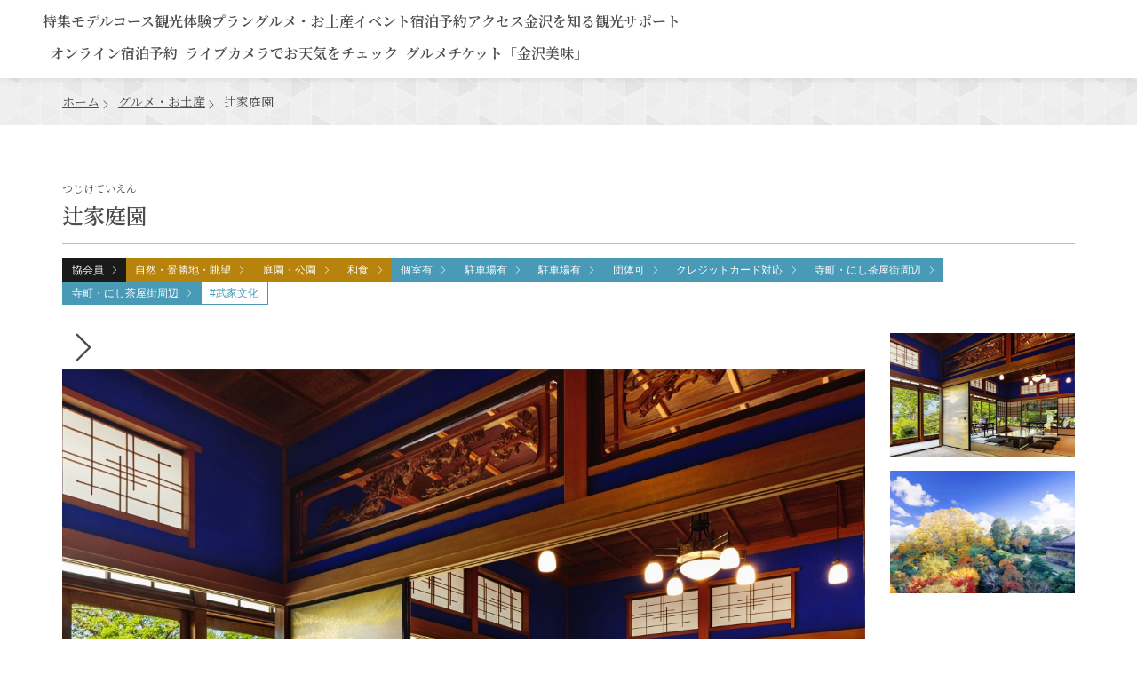

--- FILE ---
content_type: text/html; charset=UTF-8
request_url: https://www.kanazawa-kankoukyoukai.or.jp/gourmet/detail_50108.html
body_size: 7594
content:
<!DOCTYPE html>
<html prefix="og: http://ogp.me/ns#" lang="ja"><!-- InstanceBegin template="/Templates/base.dwt" codeOutsideHTMLIsLocked="false" -->
<head>
<!-- Google Tag Manager -->
<script>(function(w,d,s,l,i){w[l]=w[l]||[];w[l].push({'gtm.start':
new Date().getTime(),event:'gtm.js'});var f=d.getElementsByTagName(s)[0],
j=d.createElement(s),dl=l!='dataLayer'?'&l='+l:'';j.async=true;j.src=
'https://www.googletagmanager.com/gtm.js?id='+i+dl;f.parentNode.insertBefore(j,f);
})(window,document,'script','dataLayer','GTM-5RML3GQ');</script>
<!-- End Google Tag Manager -->
<meta charset="utf-8">
<meta name="viewport" content="width=device-width,initial-scale=1">
<meta name="format-detection" content="telephone=no">
<!-- InstanceBeginEditable name="doctitle" -->
<title>辻家庭園｜グルメ・お土産｜【公式】金沢の観光・旅行情報サイト｜金沢旅物語</title>
<!-- InstanceEndEditable -->
<meta name="description" content="辻家庭園(旧横山家庭園)は、加賀藩家老の一族、横山隆興が兄の横山隆平男爵をスポンサーに、別荘兼迎賓館の庭園として明治時代後期から大正時代の初期に造られました。当時、横山家は尾小屋銅山での銅の産出により莫大な財を成し、「金沢は横山で持つ」と言…">
<meta name="author" content="金沢市観光協会">
<meta property="og:locale" content="ja_JP">
<meta property="og:site_name" content="金沢市観光公式サイト">
<meta property="og:url" content="https://www.kanazawa-kankoukyoukai.or.jp/gourmet/detail_50108.html">
<meta property="og:type" content="article">
<meta property="og:image" content="https://www.kanazawa-kankoukyoukai.or.jp/common/images/ogImg.png">
<meta name="apple-mobile-web-app-title" content="金沢旅物語">
<link rel="apple-touch-icon" href="https://www.kanazawa-kankoukyoukai.or.jp/common/images/touchIcon.png">
<link rel="icon" href="https://www.kanazawa-kankoukyoukai.or.jp/favicon.ico">
<meta property="og:title" content="辻家庭園">
<meta property="og:description" content="辻家庭園(旧横山家庭園)は、加賀藩家老の一族、横山隆興が兄の横山隆平男爵をスポンサーに、別荘兼迎賓館の庭園として明治時代後期から大正時代の初期に造られました。当時、横山家は尾小屋銅山での銅の産出により莫大な財を成し、「金沢は横山で持つ」と言…">
<meta name="twitter:site" content="@Twitter">
<meta name="twitter:card" content="summary">
<meta name="twitter:title" content="辻家庭園">
<meta name="twitter:description" content="辻家庭園(旧横山家庭園)は、加賀藩家老の一族、横山隆興が兄の横山隆平男爵をスポンサーに、別荘兼迎賓館の庭園として明治時代後期から大正時代の初期に造られました。当時、横山家は尾小屋銅山での銅の産出により莫大な財を成し、「金沢は横山で持つ」と言…">
<link rel="stylesheet" href="/common/css/default.css">
<link rel="stylesheet" href="/common/css/base.css">
<!-- InstanceBeginEditable name="head" -->
<link rel="stylesheet" href="/js/slick/slick.css">
<link rel="stylesheet" href="/js/lightGallery/css/lightgallery.css">
<link rel="stylesheet" href="/css/commonSpotDetail.css">
<!-- InstanceEndEditable -->
<script async src=https://pagead2.googlesyndication.com/pagead/js/adsbygoogle.js?client=ca-pub-1814959799322186
     crossorigin="anonymous"></script>
<script async src="https://securepubads.g.doubleclick.net/tag/js/gpt.js"></script>
<script>
	window.googletag = window.googletag || {cmd: []};
	googletag.cmd.push(function() {
		googletag.defineSlot('/22662939841/Kanazawa_Footer_Rectangle_01', [[300, 250], [336, 280]], 'div-gpt-ad-1706864693049-0').addService(googletag.pubads());
		googletag.pubads().enableSingleRequest();
		googletag.enableServices();
	});
</script>
<script>
	window.googletag = window.googletag || {cmd: []};
	googletag.cmd.push(function() {
		googletag.defineSlot('/22662939841/Kanazawa_Footer_Rectangle_02', [[300, 250], [336, 280]], 'div-gpt-ad-1706864767376-0').addService(googletag.pubads());
		googletag.pubads().enableSingleRequest();
		googletag.enableServices();
	});
</script>
<script async src="https://securepubads.g.doubleclick.net/tag/js/gpt.js"></script>
<script>
	window.googletag = window.googletag || {cmd: []};
	googletag.cmd.push(function() {
		googletag.defineSlot('/22662939841/Kanazawa_Footer_Rectangle_03', [[336, 280], [300, 250]], 'div-gpt-ad-1706864859470-0').addService(googletag.pubads());
		googletag.pubads().enableSingleRequest();
		googletag.enableServices();
	});
</script>
</head>
<body ontouchend="" class="do scrollTop">
<!-- Google Tag Manager (noscript) -->
<noscript><iframe src="https://www.googletagmanager.com/ns.html?id=GTM-5RML3GQ"
height="0" width="0" style="display:none;visibility:hidden"></iframe></noscript>
<!-- End Google Tag Manager (noscript) -->
<div id="wrapper">
<header id="header">
	<h1 id="siteName"><a href="/index.html">金沢旅物語</a></h1>
	<button id="navButton">menu</button>
</header>
<nav id="nav">
	<div id="navSearch">
		<script>
			(function() {
				var cx = '010128766622298643233:lnlcclm6q40';
				var gcse = document.createElement('script');
				gcse.type = 'text/javascript';
				gcse.async = true;
				gcse.src = 'https://cse.google.com/cse.js?cx=' + cx;
				var s = document.getElementsByTagName('script')[0];
				s.parentNode.insertBefore(gcse, s);
			})();
		</script>
		<gcse:searchbox-only></gcse:searchbox-only>
	</div>
	<div id="navGlobal">
		<ul>
			<li><a href="/article/index.html">特集</a></li>
			<li><a href="/modelCourse/index.html">モデルコース</a></li>
			<li><a href="/spot/index.html">観光</a></li>
			<li><a href="/plan/index.html">体験プラン</a></li>
			<li><a href="/gourmet/index.html">グルメ・お土産</a></li>
			<li><a href="/event/index.html">イベント</a></li>
			<li><a href="https://local.staynavi.direct/kanazawa/search/results?pf=17&ar=kanazawa_kanazawashinai">宿泊予約</a></li>
			<li><a href="/access/index.html">アクセス</a></li>
			<li><a href="/kanazawa/">金沢を知る</a></li>
			<li><a href="/support/index.html">観光サポート</a></li>
		</ul>
	</div>
	<div id="navPickup">
		<ul>
			<li><a href="https://local.staynavi.direct/kanazawa/search/results?page_hotel=1&sort=rank&pref_name=&dropdown_pref_list=17&dropdown_area_group_list=kanazawa&dropdown_area_list=kanazawashinai&area1=17&area2=kanazawa&area3=kanazawashinai&budget_min=&budget_max=&adult_number=2&room_number=1&checkin_date=20260605&stay_days=1&free_word=&ignore_plan_cond=0" target="_self">オンライン宿泊予約</a></li>
			<li><a href="https://www.kanazawa-kankoukyoukai.or.jp/article/detail_386.html" target="_self">ライブカメラでお天気をチェック</a></li>
			<li><a href="https://coupon.kanazawa-kankoukyoukai.or.jp/bimi/" target="_blank">グルメチケット「金沢美味」</a></li>
		</ul>
	</div>
	<div id="navExtra">
		<div id="navFavorite">
			<a href="/favorite/index.html">行きたいリスト</a>
		</div>
		<div id="navSwitch">
			<a href="/everyone/index.html">事業者・学校のみなさまへ</a>
		</div>
		<div id="navLanguage">
			<dl>
				<dt>language</dt>
				<dd><a href="https://visitkanazawa.jp/en/" target="_blank">English</a></dd>
				<dd><a href="https://visitkanazawa.jp/fr/" target="_blank">français</a></dd>
				<dd><a href="https://visitkanazawa.jp/es/" target="_blank">Español</a></dd>
				<dd><a href="https://visitkanazawa.jp/it/" target="_blank">italiano</a></dd>
				<dd><a href="https://visitkanazawa.jp/tw/" target="_blank">中文繁體</a></dd>
				<dd><a href="https://visitkanazawa.jp/cn/" target="_blank">中文简体</a></dd>
				<dd><a href="https://visitkanazawa.jp/kr/" target="_blank">한국어</a></dd>
				<dd><a href="https://visitkanazawa.jp/th/" target="_blank">ภาษาไทย</a></dd>
			</dl>
		</div>
	</div>
	<div id="navSns">
		<ul>
			<li><a href="https://www.facebook.com/kanazawashikankoukyoukai/" target="_blank">Facebook</a></li>
			<li><a href="https://www.instagram.com/kanazawa_kankou/" target="_blank">Instagram</a></li>
			<li><a href="https://www.youtube.com/c/VisitKanazawaOfficial/" target="_blank">youtube</a></li>
		</ul>
	</div>
</nav>
<div id="pagePath">
	<ul>
		<li><a href="/index.html">ホーム</a></li>
		<!-- InstanceBeginEditable name="pan" -->
		<li><a href="index.html">グルメ・お土産</a></li>
		<li>辻家庭園</li>
		<!-- InstanceEndEditable -->
	</ul>
</div>
<main id="main">
<!-- InstanceBeginEditable name="main" -->
	<article id="detail">
		<header id="detailHeader">
			<div class="wrap">
				<div id="detailTitle" class="min">
					<h2 class="headline">辻家庭園</h2>
					<span>つじけていえん</span>
				</div>
				<div id="detailTag">
					<ul>
						
						<li><a class="category1"><i><svg><use xlink:href="#iconChevronRight"></use></svg></i>協会員</a></li>
						
						<li><a class="category2" href="index_1_2_2.html"><i><svg><use xlink:href="#iconChevronRight"></use></svg></i>自然・景勝地・眺望</a></li>
						<li><a class="category2" href="index_1_2_6.html"><i><svg><use xlink:href="#iconChevronRight"></use></svg></i>庭園・公園</a></li>
						<li><a class="category2" href="index_1_2_26.html"><i><svg><use xlink:href="#iconChevronRight"></use></svg></i>和食</a></li>
						
						<li><a class="category3" href="index_1_2__29.html"><i><svg><use xlink:href="#iconChevronRight"></use></svg></i>個室有</a></li>
						<li><a class="category3" href="index_1_2__30.html"><i><svg><use xlink:href="#iconChevronRight"></use></svg></i>駐車場有</a></li>
						<li><a class="category3" href="index_1_2__5.html"><i><svg><use xlink:href="#iconChevronRight"></use></svg></i>駐車場有</a></li>
						<li><a class="category3" href="index_1_2__32.html"><i><svg><use xlink:href="#iconChevronRight"></use></svg></i>団体可</a></li>
						<li><a class="category3" href="index_1_2__36.html"><i><svg><use xlink:href="#iconChevronRight"></use></svg></i>クレジットカード対応</a></li>
						<li><a class="category3" href="index_1_2__14.html"><i><svg><use xlink:href="#iconChevronRight"></use></svg></i>寺町・にし茶屋街周辺</a></li>
						<li><a class="category3" href="index_1_2__39.html"><i><svg><use xlink:href="#iconChevronRight"></use></svg></i>寺町・にし茶屋街周辺</a></li>
						
						<li><a class="tag" href="index_1_2___14.html">#武家文化</a></li>
					</ul>
				</div>
				<div id="detailPhoto">
					<ul class="slide">
						<li><img class="thumb" src="/lsc/upfile/spot/0005/0108/50108_2_l.jpg?1550729327" alt="個室【群青】" data-index="1" /></li>
						<li><img class="thumb" src="/lsc/upfile/spot/0005/0108/50108_1_l.jpg?1550729325" alt="" data-index="2" /></li>
					</ul>
					<ul class="slide-nav">
						<li><img class="thumb" src="/lsc/upfile/spot/0005/0108/50108_2_m.jpg?1550729327" alt="個室【群青】" data-index="1" /></li>
						<li><img class="thumb" src="/lsc/upfile/spot/0005/0108/50108_1_m.jpg?1550729325" alt="" data-index="2" /></li>
					</ul>
					<div class="lightbox">
						<a href="/lsc/upfile/spot/0005/0108/50108_2_l.jpg" data-index="1"><img src="/lsc/upfile/spot/0005/0108/50108_2_t.jpg?1550729326" alt="個室【群青】" /></a>
						<a href="/lsc/upfile/spot/0005/0108/50108_1_l.jpg" data-index="2"><img src="/lsc/upfile/spot/0005/0108/50108_1_t.jpg?1550729325" alt="" /></a>
					</div>
				</div>
			</div>
		</header>
		<section id="detailContents">
			<div class="wrap">
				<div>
					<h3 class="subTitle min"></h3>
					<div class="fr-view">
						<p>辻家庭園(旧横山家庭園)は、加賀藩家老の一族、横山隆興が兄の横山隆平男爵をスポンサーに、別荘兼迎賓館の庭園として明治時代後期から大正時代の初期に造られました。当時、横山家は尾小屋銅山での銅の産出により莫大な財を成し、「金沢は横山で持つ」と言われていました。辻家庭園は、その全盛期に当時の予算で20万円(現在の約40億円)の巨費を投じて造られた迎賓館施設の庭園部分で、近代日本庭園の傑作と言われる椿山荘や東京都文化財の古河庭園と同じく京都の庭師「植治」こと7代目小川治兵衛が設計した庭園とされています。辻家庭園は、1984年(昭和59年)に市指定の保存樹林として指定を受け、2004年(平成16年)に金沢市の指定文化財に指定されました。今までは、一般公開されることはほぼなく、2013年12月に新たに活用されることになり、初めて公開されることになりました。</p>
					</div>
				</div>
				<nav>
					<ul>
						<li>
							<a class="linkBut fav min favBut" href="javascript:void(0);" data-fav-id="50108" data-fav-type="1" data-fav-action="add">
								<i><svg><use xlink:href="#iconFavorite"></use></svg></i><span class="favText">行きたいリストに追加</span><span class="favCount">★68</span>
							</a>
						</li>
						<li>
							<a class="linkBut min" id="startPhoto" data-index="1"><i><svg><use xlink:href="#iconPhoto"></use></svg></i>フォトツアーを見る</a>
						</li>
						
					</ul>
				</nav>
			</div>
		</section>
		
		<section id="detailInfomation">
			<div class="wrap">
				<h3 class="subTitle center min"><i><svg><use xlink:href="#iconInformation"></use></svg></i>基本情報</h3>
				<div>
					<dl class="table">
						<dt>住所</dt>
						<dd>〒921-8033 石川県金沢市寺町1-8-48</dd>
						<dt>料金</dt>
						<dd>【和】18,000円～<br />
【群青】25,000円～(お一人様・サービス料10％・税抜き)</dd>
						<dt>営業時間</dt>
						<dd>平日（月・木・金）<br />
11：00～19：00<br />
土・日・祝<br />
10：00～20：00<br />
※ご宴席、展示会等は上記時間・定休日に関係なくご案内しております。</dd>
						<dt>定休日</dt>
						<dd>火曜・水曜</dd>
						<dt>定員(収容人数)</dt>
						<dd>団体　着席最大140名（立食280名）<br />
</dd>
						<dt>所要時間</dt>
						<dd>約2時間</dd>
						<dt>アクセス：お車で</dt>
						<dd>金沢駅から約20分<br />
金沢西ICから約15分、金沢東IC・金沢森本ICから約25分</dd>
						<dt>アクセス：公共交通機関で</dt>
						<dd>北陸鉄道路線バス「寺町二丁目」バス停から徒歩約2分</dd>
						<dt>駐車場</dt>
						<dd>あり</dd>
						<dt>駐車場：台数</dt>
						<dd>46台</dd>
						<dt>駐車場：大型バスの駐車</dt>
						<dd>×</dd>
						<dt>電話番号</dt>
						<dd>076-201-1124</dd>
						<dt>FAX番号</dt>
						<dd>076-201-1123</dd>
						<dt>メールアドレス</dt>
						<dd><a href="mailto:r-tkt@novarese.co.jp">r-tkt@novarese.co.jp</a></dd>
						<dt>公式WEBサイト</dt>
						<dd><a href="https://restaurant.novarese.jp/tkt/" target="_blank">辻家庭園</a></dd>
						<dt>デジタルマップへのリンク</dt>
						<dd><a href="https://platinumaps.jp/d/kanazawa-city?s=15615" target="_blank">https://platinumaps.jp/d/kanazawa-city?s=15615</a></dd>
					</dl>
				</div>
				
			</div>
			<hr>
			<div id="gMap">
				<iframe src="https://www.google.com/maps/embed/v1/place?key=AIzaSyCXcojqfLNmsCbf7kkT31oKf9f2QCWjZJI&region=JP&q=36.54811309999999,136.65891090000002" width="600" height="450" frameborder="0" style="border:0" allowfullscreen></iframe>
			</div>
		</section>
	</article>
	<article id="recommendSpot">
		<div class="wrap">
			<h3 class="subTitle line min"><i><svg><use xlink:href="#iconPin"></use></svg></i>このスポットの近隣にある<br class="sp_p">観光スポット</h3>
			<div class="spotSlide">
				<section>
					<h3>闕野神社</h3>
					<figure><img src="/lsc/upfile/spot/0001/0047/10047_1_s.jpg"></figure>
					<a href="https://www.kanazawa-kankoukyoukai.or.jp/spot/detail_10047.html">詳細はこちら</a>
				</section>
				<section>
					<h3>桂岩寺</h3>
					<figure><img src="/lsc/upfile/spot/0001/0099/10099_1_s.jpg"></figure>
					<a href="https://www.kanazawa-kankoukyoukai.or.jp/spot/detail_10099.html">詳細はこちら</a>
				</section>
				<section>
					<h3>永福寺</h3>
					<figure><img src="/lsc/upfile/spot/0001/0256/10256_1_s.jpg"></figure>
					<a href="https://www.kanazawa-kankoukyoukai.or.jp/spot/detail_10256.html">詳細はこちら</a>
				</section>
				<section>
					<h3>宝集寺</h3>
					<figure><img src="/lsc/upfile/spot/0001/0219/10219_1_s.jpg"></figure>
					<a href="https://www.kanazawa-kankoukyoukai.or.jp/spot/detail_10219.html">詳細はこちら</a>
				</section>
				<section>
					<h3>自遊花人水引ミュージアム</h3>
					<figure><img src="/lsc/upfile/spot/0005/2159/52159_2_s.jpg"></figure>
					<a href="https://www.kanazawa-kankoukyoukai.or.jp/spot/detail_52159.html">詳細はこちら</a>
				</section>
				<section>
					<h3>融山院</h3>
					<figure><img src="/lsc/upfile/spot/0001/0254/10254_1_s.jpg"></figure>
					<a href="https://www.kanazawa-kankoukyoukai.or.jp/spot/detail_10254.html">詳細はこちら</a>
				</section>
				<section>
					<h3>昌柳寺</h3>
					<figure><img src="/lsc/upfile/spot/0005/0565/50565_1_s.jpg"></figure>
					<a href="https://www.kanazawa-kankoukyoukai.or.jp/spot/detail_50565.html">詳細はこちら</a>
				</section>
				<section>
					<h3>玄光院</h3>
					<figure><img src="/lsc/upfile/spot/0001/0104/10104_1_s.jpg"></figure>
					<a href="https://www.kanazawa-kankoukyoukai.or.jp/spot/detail_10104.html">詳細はこちら</a>
				</section>
				<section>
					<h3>妙法寺</h3>
					<figure><img src="/lsc/upfile/spot/0001/0246/10246_1_s.jpg"></figure>
					<a href="https://www.kanazawa-kankoukyoukai.or.jp/spot/detail_10246.html">詳細はこちら</a>
				</section>
				<section>
					<h3>妙福寺</h3>
					<figure><img src="/lsc/upfile/spot/0001/0245/10245_1_s.jpg"></figure>
					<a href="https://www.kanazawa-kankoukyoukai.or.jp/spot/detail_10245.html">詳細はこちら</a>
				</section>
			</div>
		</div>
	</article>
	<article id="recommendActivity">
		<div class="wrap">
			<h3 class="subTitle line min"><i><svg><use xlink:href="#iconBuilding"></use></svg></i>このスポットの近隣にある体験施設</h3>
			<div class="spotSlide">
				<section>
					<h3>金沢の水引　自遊花人</h3>
					<figure><img src="/lsc/upfile/spot/0005/0546/50546_1_s.jpg"></figure>
					<a href="https://www.kanazawa-kankoukyoukai.or.jp/gourmet/detail_50546.html">詳細はこちら</a>
				</section>
				<section>
					<h3>てらまちや　風心庵</h3>
					<figure><img src="/lsc/upfile/spot/0005/0803/50803_1_s.jpg"></figure>
					<a href="https://www.kanazawa-kankoukyoukai.or.jp/reservation/detail_50803.html">詳細はこちら</a>
				</section>
				<section>
					<h3>今井金箔 本店ショップ</h3>
					<figure><img src="/lsc/upfile/spot/0001/0015/10015_1_s.jpg"></figure>
					<a href="https://www.kanazawa-kankoukyoukai.or.jp/gourmet/detail_10015.html">詳細はこちら</a>
				</section>
				<section>
					<h3>四十萬谷本舗　本店</h3>
					<figure><img src="/lsc/upfile/spot/0001/0130/10130_9_s.jpg"></figure>
					<a href="https://www.kanazawa-kankoukyoukai.or.jp/gourmet/detail_10130.html">詳細はこちら</a>
				</section>
				<section>
					<h3>Atelier Juillet</h3>
					<figure><img src="/lsc/upfile/spot/0005/2448/52448_1_s.png"></figure>
					<a href="https://www.kanazawa-kankoukyoukai.or.jp/spot/detail_52448.html">詳細はこちら</a>
				</section>
				<section>
					<h3>茜やアーカイブギャラリー</h3>
					<figure><img src="/lsc/upfile/spot/0005/0052/50052_7_s.jpg"></figure>
					<a href="https://www.kanazawa-kankoukyoukai.or.jp/spot/detail_50052.html">詳細はこちら</a>
				</section>
				<section>
					<h3>願掛け寺　香林寺</h3>
					<figure><img src="/lsc/upfile/spot/0005/0117/50117_1_s.jpg"></figure>
					<a href="https://www.kanazawa-kankoukyoukai.or.jp/spot/detail_50117.html">詳細はこちら</a>
				</section>
				<section>
					<h3>Culture Lab Nomachi</h3>
					<figure><img src="/lsc/upfile/spot/0005/2457/52457_1_s.jpg"></figure>
					<a href="https://www.kanazawa-kankoukyoukai.or.jp/spot/detail_52457.html">詳細はこちら</a>
				</section>
				<section>
					<h3>加賀水引　津田水引折型</h3>
					<figure><img src="/lsc/upfile/spot/0005/0107/50107_5_s.png"></figure>
					<a href="https://www.kanazawa-kankoukyoukai.or.jp/gourmet/detail_50107.html">詳細はこちら</a>
				</section>
				<section>
					<h3>金沢能楽美術館</h3>
					<figure><img src="/lsc/upfile/spotDiff/0000/0036/36_5_s.jpg"></figure>
					<a href="https://www.kanazawa-kankoukyoukai.or.jp/spot/detail_10067.html">詳細はこちら</a>
				</section>
			</div>
		</div>
	</article>
	
<!-- InstanceEndEditable -->
</main>
<div id="pageTop">ページトップへ</div>
<footer id="footer">
	<aside id="fBanner">
		<h3>PR</h3>
		<div>
			<!-- /22662939841/Kanazawa_Footer_Rectangle_01 -->
			<div id='div-gpt-ad-1706864693049-0' style='min-width: 300px; min-height: 250px;'>
				<script>
					googletag.cmd.push(function() { googletag.display('div-gpt-ad-1706864693049-0'); });
				</script>
			</div>
			<!-- /22662939841/Kanazawa_Footer_Rectangle_02 -->
			<div id='div-gpt-ad-1706864767376-0' style='min-width: 300px; min-height: 250px;'>
				<script>
					googletag.cmd.push(function() { googletag.display('div-gpt-ad-1706864767376-0'); });
				</script>
			</div>
			<!-- /22662939841/Kanazawa_Footer_Rectangle_03 -->
			<div id='div-gpt-ad-1706864859470-0' style='min-width: 300px; min-height: 250px;'>
				<script>
					googletag.cmd.push(function() { googletag.display('div-gpt-ad-1706864859470-0'); });
				</script>
			</div>
		</div>
	</aside>
	<div id="fNav">
		<div id="fNavGlobal">
			<dl>
				<dt>観光情報サイト</dt>
				<dd><a href="/article/index.html">特集</a></dd>
				<dd><a href="/modelCourse/index.html">モデルコース</a></dd>
				<dd><a href="/spot/index.html">観光スポット</a></dd>
				<dd><a href="/plan/index.html">体験プラン</a></dd>
				<dd><a href="/gourmet/index.html">グルメ・お土産</a></dd>
				<dd><a href="/event/index.html">イベント</a></dd>
				<dd><a href="https://local.staynavi.direct/kanazawa/search/results?pf=17&ar=kanazawa_kanazawashinai">宿泊予約</a></dd>
				<dd><a href="/access/index.html">アクセス</a></dd>
				<dd><a href="/kanazawa/">金沢を知る</a></dd>
				<dd><a href="/support/index.html">観光サポート</a></dd>
				<dd><a href="/favorite/index.html">お気に入り</a></dd>
			</dl>
			<dl>
				<dt>旅行会社・学校・メディアのみなさまへ</dt>
				<dd><a href="/everyone/article/index.html">トピックス</a></dd>
				<dd><a href="/everyone/article/index_1_0_52___.html">修学旅行・教育旅行</a></dd>
				<dd><a href="/everyone/article/index_1_0_12___.html">MICE・コンベンション</a></dd>
				<dd><a href="/everyone/article/index_1_0_65___.html">スポーツ・文化イベント・合宿</a></dd>
				<dd><a href="/everyone/article/index_1_0_13___.html">メディア</a></dd>
				<dd><a href="/everyone/spot/index.html">見学・体験施設</a></dd>
				<dd><a href="/everyone/gourmet/index.html">食事施設</a></dd>
				<dd><a href="/everyone/hotel/index.html">宿泊施設</a></dd>
				<dd><a href="/everyone/document/index.html">資料ダウンロード</a></dd>
				<dd><a href="/everyone/video/index.html">動画ライブラリ</a></dd>
			</dl>
			<dl>
				<dt>サイト・運営組織について</dt>
				<dd><a href="/sitePolicy/index.html">このサイトについて</a></dd>
				<dd><a href="/kanazawaDMO">金沢DMO</a></dd>
				<dd><a href="/member/index.html">観光協会会員紹介</a></dd>
				<dd><a href="/members/index.html">会員ログイン</a></dd>
				<dd><a href="/links/index.html">関連リンク集</a></dd>
				<dd><a href="https://www.youtube.com/c/VisitKanazawaOfficial/" target="_blank">YouTube</a></dd>
				<dd><a href="https://www.instagram.com/kanazawa_kankou/" target="_blank">Instagram</a></dd>
				<dd><a href="https://www.facebook.com/kanazawashikankoukyoukai/" target="_blank">Facebook（日本語）</a></dd>
				<dd><a href="https://www.facebook.com/visitkanazawaofficial/" target="_blank">Facebook（多言語）</a></dd>
			</dl>
			<dl>
				<dt>外国語サイト</dt>
				<dd><a href="https://visitkanazawa.jp/en/" target="_blank">English</a></dd>
				<dd><a href="https://visitkanazawa.jp/fr/" target="_blank">français</a></dd>
				<dd><a href="https://visitkanazawa.jp/es/" target="_blank">Español</a></dd>
				<dd><a href="https://visitkanazawa.jp/it/" target="_blank">italiano</a></dd>
				<dd><a href="https://visitkanazawa.jp/tw/" target="_blank">中文繁體</a></dd>
				<dd><a href="https://visitkanazawa.jp/cn/" target="_blank">中文简体</a></dd>
				<dd><a href="https://visitkanazawa.jp/kr/" target="_blank">한국어</a></dd>
				<dd><a href="https://visitkanazawa.jp/th/" target="_blank">ภาษาไทย</a></dd>
			</dl>
		</div>
		<div id="fNavExtra">
			<ul>
				<li><a href="/pamphlet/index.html">パンフレット</a></li>
				<li><a href="/photo/index.html">写真ダウンロード</a></li>
				<li><a href="/volunteer/">ボランティアガイド</a></li>
				<li><a href="/guides/index.html">通訳ガイド</a></li>
				<li><a href="/faq/index.html">よくあるご質問</a></li>
				<li><a href="/contact/index.html">お問い合わせ</a></li>
			</ul>
		</div>
	</div>
	<div id="copyright">
		<p>Copyright 金沢市観光協会 All Rights Reserved.</p>
	</div>
</footer>

</div>
<script src="//ajax.googleapis.com/ajax/libs/jquery/3.3.1/jquery.min.js"></script>
<script src="//cdnjs.cloudflare.com/ajax/libs/jquery-cookie/1.4.1/jquery.cookie.min.js"></script>
<script src="/common/js/base.js"></script>
<!-- InstanceBeginEditable name="foot" -->
<script src="https://cdnjs.cloudflare.com/ajax/libs/jquery-mousewheel/3.1.13/jquery.mousewheel.min.js"></script>
<script src="/js/slick/slick.min.js"></script>
<script src="/js/lightGallery/lightgallery.min.js"></script>
<script src="/js/lightGallery/modules/lg-thumbnail.min.js"></script>
<script src="/js/jquery.cookie.js"></script>
<script src="/js/fav.js"></script>
<script src="/js/commonSpotDetail.js"></script>
<!-- InstanceEndEditable -->
</body>
<!-- InstanceEnd --></html>

--- FILE ---
content_type: text/html; charset=utf-8
request_url: https://www.google.com/recaptcha/api2/aframe
body_size: 97
content:
<!DOCTYPE HTML><html><head><meta http-equiv="content-type" content="text/html; charset=UTF-8"></head><body><script nonce="A-gdPPcv6H5-Lj1UfsztHg">/** Anti-fraud and anti-abuse applications only. See google.com/recaptcha */ try{var clients={'sodar':'https://pagead2.googlesyndication.com/pagead/sodar?'};window.addEventListener("message",function(a){try{if(a.source===window.parent){var b=JSON.parse(a.data);var c=clients[b['id']];if(c){var d=document.createElement('img');d.src=c+b['params']+'&rc='+(localStorage.getItem("rc::a")?sessionStorage.getItem("rc::b"):"");window.document.body.appendChild(d);sessionStorage.setItem("rc::e",parseInt(sessionStorage.getItem("rc::e")||0)+1);localStorage.setItem("rc::h",'1768709659446');}}}catch(b){}});window.parent.postMessage("_grecaptcha_ready", "*");}catch(b){}</script></body></html>

--- FILE ---
content_type: text/css
request_url: https://www.kanazawa-kankoukyoukai.or.jp/common/css/base.css
body_size: 40401
content:
/* CSS Document */

@import url('https://fonts.googleapis.com/css2?family=Noto+Serif+JP:wght@400;600&display=swap');

:root{
	--wrap: calc(100% - 2em);
	--space: calc(var(--font-size) * 2);
	--color: #4d4d4d;
	--color-theme: #b9840c;
	--color-variable: #587382;
	--font: "Yu Gothic", YuGothic, "ヒラギノ角ゴ ProN W3", "Hiragino Kaku Gothic ProN", "メイリオ", Meiryo, "Open Sans", "Helvetica Neue", Helvetica, Arial, sans-serif;
	--font-min: "游明朝", YuMincho, 'Yu Mincho', "ヒラギノ明朝 ProN W3", "HiraMinProN-W3", "Hiragino Mincho ProN", "HG明朝E", "ＭＳ Ｐ明朝", "MS PMincho", "ＭＳ 明朝", "Noto Serif JP", serif;
	--font-size: min(3.5vw, 14px);
	}
	@media (min-width: 768px) {
		:root{
			--wrap: min(calc(100% - 2em), 720px);
			--space: calc(var(--font-size) * 3);
			--font-size: 16px;
			}
		}
	@media (min-width: 992px) {
		:root{
			--wrap: min(calc(100% - 2em), 940px);
			--space: calc(var(--font-size) * 4);
			}
		}
	@media (min-width: 1200px) {
		:root{
			--wrap: min(calc(100% - 32px), 1140px);
			}
		}

html{
	scroll-padding-top: 56px;
	-webkit-text-size-adjust: 100%;
	}
	html:has(.done){
		scroll-behavior: smooth;
		}
	html:has([content*="/article/"]):root,
	html:has([content*="/attraction/"]):root{
		--color-variable: #c65819;
		}
	html:has([content*="/modelCourse/"]):root,
	html:has([content*="/modelPlan/"]):root{
		--color-variable: #1385ab;
		}
	html:has([content*="/spot/"]):root{
		--color-variable: #b8830c;
		}
	html:has([content*="/plan/"]):root{
		--color-variable: #D63062;
		}
	html:has([content*="/gourmet/"]):root{
		--color-variable: #a655a2;
		}
	html:has([content*="/event/"]):root{
		--color-variable: #c72828;
		}
	html:has([content*="/reservation/"]):root,
	html:has([content*="/hotel/"]):root{
		--color-variable: #6e3907;
		}
	html:has([content*="/access/"]):root{
		--color-variable: #3c5dba;
		}
	html:has([content*="/kanazawa/"]):root{
		--color-variable: #c65819;
		}
	html:has([content*="/support/"]):root{
		--color-variable: #2c9470;
		}
	html:has([content*="/favorite/"]):root{
		--color-variable: #b8830c;
		}

body{
	color: var(--color);
	fill: currentColor;
	font-size: 16px;
	font-family: "Yu Gothic", YuGothic, "ヒラギノ角ゴ ProN W3", "Hiragino Kaku Gothic ProN", "メイリオ", Meiryo, "Open Sans", "Helvetica Neue", Helvetica, Arial, sans-serif;
	line-height: 1;
	text-align: justify;
	text-justify: inter-word;
	word-break: break-all;
	/*font-feature-settings : "palt";*/
	}

a{
	color: inherit;
	fill: currentColor;
	text-decoration: none;
	transition-property: color,background-color,background-size,border-color,box-shadow,fill,filter,opacity;
	transition-duration: 0.2s;
	transition-timing-function: ease-out;
	-webkit-touch-callout: none;
	-webkit-tap-highlight-color: transparent;
	}
	a:hover{
		color: var(--color-theme);
		}
	a img{
		pointer-events: none;
		}

main{
	font-size: var(--font-size);
	line-height: 1.75;
	}
	main > *,
	main article,
	main header,
	main section,
	main footer{
		padding-top: var(--space);
		padding-bottom: var(--space);
		}
	main hr{
		margin: calc(var(--space) / 2) 0;
		visibility: hidden;
		}
	main a{
		color: #0087e7;
		text-decoration: underline;
		}
	@media (min-width: 768px) {
		main{
			font-size: 16px;
			}
	}

img{
	max-width: 100%;
	height: auto;
	vertical-align: top;
	}
	img[src$=".svg"]{
		width: 100%;
		}

svg{
	width: 1em;
	height: 1em;
	}

#wrapper{
	width: 100%;
	}
	#wrapper #header{
		z-index: 120;
		}
	#wrapper #nav{
		z-index: 110;
		}

#header{
	position: sticky;
	top: 0;
	display: grid;
	grid-template-columns: 1fr auto;
	align-items: center;
	grid-gap: 1em;
	width: 100%;
	background: #fff;
	padding-left: 1em;
	filter: drop-shadow(0 0 0.3em rgba(0,0,0,0.1));
	}
	#header #nFavorite{
		margin: 0 0 0 auto;
		}
	@media (max-width: 575.98px) {
		#header #nFavorite{
			display: none;
			}
		}
	@media (min-width: 768px) {
		#header{
			grid-template-columns: auto 1fr auto;
			padding: 1em;
			}
		#header #navButton{
			grid-column: 3;
			}
		}
	@media (min-width: 992px) and (max-width: 1399.98px) {
		#header #nFavorite{
			display: none;
			}
		}
	@media (min-width: 1400px) {
		#header{
			min-height: 80px;
			}
		}

#siteName{}
	#siteName a{
		aspect-ratio: 3.625 / 1;
		display: block;
		height: 36px;
		background-image: var(--logoType), var(--logoText);
		background-position: center 8%, center 96%;
		background-repeat: no-repeat;
		background-size: 100% 70%, 100% 18%;
		font-size: 0;
		}
		#siteName a[href="/everyone/index.html"]{
			background-image: var(--logoType), var(--logoText-corporate);
			}
		#siteName a[href="/everyone/schoolExcursion/index.html"]{
			background-image: var(--logoType), var(--logoText-excursion);
			}
	@media (max-width: 1199.98px) {
		#siteName a{
			aspect-ratio: 6.5 / 1;
			background-image: var(--logoType), var(--logoText), var(--logoIcon);
			background-position: right 8%, right 96%, left center;
			background-repeat: no-repeat;
			background-size: 56% 70%, 56% 18%, auto 100%;
			}
			#siteName a[href="/everyone/index.html"]{
				background-image: var(--logoType), var(--logoText-corporate), var(--logoIcon);
				}
			#siteName a[href="/everyone/schoolExcursion/index.html"]{
				background-image: var(--logoType), var(--logoText-excursion), var(--logoIcon);
				}
		}
	@media (min-width: 768px) {
		#siteName a{
			height: 48px;
			}
		}

#hNav{
	display: none;
	font-family: var(--font-min);
	font-weight: bold;
	}
	#hNav #hNavFavorite,
	#hNav #hNavSwitch{
		align-self: center;
		justify-self: end;
		}
	#hNav ul{
		display: flex;
		align-items: center;
		grid-gap: 1em;
		}
	#hNav li{
		display: contents;
		}
	@media (max-width: 767.98px) {
		#hNav{
			display: none;
			}
		}
	@media (min-width: 768px) and (max-width: 1199.98px) {
		#hNav{
			display: contents;
			}
		#hNav #hNavGlobal,
		#hNav #hNavPickup{
			display: none;
			}
		}
	@media (min-width: 1200px) {
		#hNav{
			display: grid;
			grid-gap: 0.5em 1em;
			margin-left: 1em;
			}
		#hNav #hNavGlobal{
			grid-column: 1;
			grid-row: 1;
			}
			#hNav:has(#hNavSwitch) #hNavGlobal{
				align-self: center;
				}
			#hNav:has(#hNavSwitch) #hNavGlobal ul{
				column-gap: 2em;
				}
		#hNav #hNavPickup{
			grid-column: 1;
			grid-row: 2;
			}
		#hNav #hNavFavorite{
			grid-column: 2;
			grid-row: 1 / 3;
			}
		#hNav #hNavSwitch{
			grid-column: 2;
			}
		}
	@media (min-width: 1200px) and (max-width: 1399.98px) {
		#hNav #hNavFavorite{
			display: none;
			}
		}
	@media (min-width: 1500px) {
		#hNav{
			grid-column-gap: 2em;
			}
		#hNav ul{
			grid-gap: 0 2em;
			}
		}

#hNavGlobal{}
	#hNavGlobal a{
		position: relative;
		padding-bottom: 6px;
		border-bottom: 2px solid transparent;
		}
		#hNavGlobal a:hover{
			border-color: currentColor;
			}
	#hNavGlobal a[href*="/dom/ss/"]{
		display: none;
		}
	@media (min-width: 1200px) {
		#hNavGlobal:has(ul:nth-child(2)){
			display: grid;
			grid-row-gap: 0.5em;
			}
		html:has([content*="/article/"]):not(:has([content$="/everyone/article/index_1_0_52___.html"])),
		html:has([content*="/attraction/"]){
			#hNavGlobal a[href$="/article/index.html"],
			#hNavGlobal a[href$="/attraction/index.html"]{
				color: var(--color-variable);
				border-color: currentColor;
				}
			}
		html:has([content$="/everyone/article/index_1_0_52___.html"])
			#hNavGlobal a[href$="/everyone/article/index_1_0_52___.html"]{
				color: var(--color-variable);
				border-color: currentColor;
				}
			}
		html:has([content*="/modelCourse/"]),
		html:has([content*="/modelPlan/"]){
			#hNavGlobal a[href$="/modelCourse/index.html"],
			#hNavGlobal a[href$="/modelPlan/index.html"]{
				color: var(--color-variable);
				border-color: currentColor;
				}
			}
		html:has([content*="/spot/"]){
			#hNavGlobal a[href$="/spot/index.html"]{
				color: var(--color-variable);
				border-color: currentColor;
				}
			}
		html:has([content*="/plan/"]){
			#hNavGlobal a[href$="/plan/index.html"]{
				color: var(--color-variable);
				border-color: currentColor;
				}
			}
		html:has([content*="/gourmet/"]){
			#hNavGlobal a[href$="/gourmet/index.html"]{
				color: var(--color-variable);
				border-color: currentColor;
				}
			}
		html:has([content*="/event/"]){
			#hNavGlobal a[href$="/event/index.html"]{
				color: var(--color-variable);
				border-color: currentColor;
				}
			}
		html:has([content*="/hotel/"]){
			#hNavGlobal a[href$="/hotel/index.html"]{
				color: var(--color-variable);
				border-color: currentColor;
				}
			}
		html:has([content*="/access/"]){
			#hNavGlobal a[href$="/access/index.html"]{
				color: var(--color-variable);
				border-color: currentColor;
				}
			}
		html:has([content*="/kanazawa/"]){
			#hNavGlobal a[href$="/kanazawa/"]{
				color: var(--color-variable);
				border-color: currentColor;
				}
			}
		html:has([content*="/support/"]){
			#hNavGlobal a[href$="/support/index.html"]{
				color: var(--color-variable);
				border-color: currentColor;
				}
			}
		html:has([content*="/information/"]){
			#hNavGlobal a[href$="/information/index.html"]{
				color: var(--color-variable);
				border-color: currentColor;
				}
			}
		html:has([content*="/document/"]){
			#hNavGlobal a[href$="/document/index.html"]{
				color: var(--color-variable);
				border-color: currentColor;
				}
			}
		html:has([content*="/photo/"]){
			#hNavGlobal a[href$="/photo/index.html"]{
				color: var(--color-variable);
				border-color: currentColor;
				}
			}
		html:has([content*="/video/"]){
			#hNavGlobal a[href$="/video/index.html"]{
				color: var(--color-variable);
				border-color: currentColor;
				}
			}
		}

#hNavPickup{}
	#hNavPickup a{
		display: grid;
		grid-template-columns: auto 1fr;
		align-items: center;
		grid-gap: 0.5em;
		line-height: 1.5;
		}
		#hNavPickup a:before{
			content: "";
			aspect-ratio: 1.6 / 1;
			height: 1em;
			background: var(--icon-logo) center no-repeat;
			background-size: contain;
			}

#hNavFavorite{}
	#hNavFavorite a{
		display: grid;
		grid-template-columns: 1.4em 1fr;
		align-items: center;
		grid-gap: 0.5em;
		min-height: 48px;
		padding: 0.5em 1em;
		background: var(--color-theme);
		border-radius: min(0.3em, 4px);
		color: #fff;
		font-size: 14px;
		}
		#hNavFavorite a:hover{
			background: #cf5819;
			}
		#hNavFavorite a:before{
			content: "";
			aspect-ratio: 1;
			-webkit-mask: url('data:image/svg+xml;charset=UTF-8,<svg xmlns="http://www.w3.org/2000/svg" viewBox="0 0 24 24"><path d="M8.7,19.5L8.7,19.5l3.3-2.3l3.2,2.4l0,0L14,15.7l3.2-2.3v0h-4L12,9.5h0l-1.2,3.8h-4v0l3.2,2.3L8.7,19.5z M23.5,3H12V1.5 C12,1.2,11.8,1,11.5,1H0.5C0.2,1,0,1.2,0,1.5v21.1C0,22.8,0.2,23,0.5,23h23.1c0.3,0,0.5-0.2,0.5-0.5V3.5C24,3.2,23.8,3,23.5,3z M23,22H1V7h22V22z"/></svg>') center no-repeat;
			-webkit-mask-size: contain;
			background: #fff;
			}

#hNavSwitch{}
	#hNavSwitch a{
		display: grid;
		grid-template-columns: 1fr 1em;
		align-items: center;
		grid-gap: 0.5em;
		min-height: 48px;
		padding: 0.5em 0.5em 0.5em 1em;
		border: 1px solid currentColor;
		border-radius: min(0.3em, 4px);
		}
		#hNavSwitch a:hover{
			background: #fff;
			border-color: transparent;
			color: var(--color);
			}
		#hNavSwitch a:after{
			content: "";
			aspect-ratio: 1 / 1;
			-webkit-mask: url('data:image/svg+xml;charset=UTF-8,<svg xmlns="http://www.w3.org/2000/svg" viewBox="0 0 20 20"><path d="M7,16.5c-0.1,0-0.3,0-0.4-0.1c-0.2-0.2-0.2-0.5,0-0.7l5.6-5.6L6.6,4.4c-0.2-0.2-0.2-0.5,0-0.7s0.5-0.2,0.7,0l6,6 			c0.2,0.2,0.2,0.5,0,0.7l-6,6C7.3,16.5,7.1,16.5,7,16.5z"/></svg>') center no-repeat;
			-webkit-mask-size: contain;
			background: currentColor;
			}

#navButton{
	position: relative;
	aspect-ratio: 1;
	width: 56px;
	margin: 0;
	padding: 0;
	background: none;
	border: none;
	border-radius: 0;
	color: transparent;
	font-family: var(--font-min);
	text-align: center;
	transition: left 0.2s ease-out;
	box-sizing: border-box;
	outline: none;
	cursor: pointer;
	}
	#navButton:before{
		content: "";
		position: absolute;
		top: 0;
		left: 0;
		width: 100%;
		height: 100%;
		background: #1a1a1a;
		z-index: -1;
		}
		#navButton:hover:before{
			background: #b9840c;
			}
	.nav #navButton{}
		.nav #navButton i:nth-child(1){
			top: 35%;
			transform: rotate(-45deg);
			}
		.nav #navButton i:nth-child(2){
			top: 35%;
			transform: rotate(45deg);
			}
	#navButton span{
		color: #fff;
		position: absolute;
		bottom: 15%;
		left: 0;
		width: 100%;
		font-size: 10px;
		font-weight: bold;
		text-transform: uppercase;
		line-height: 1;
		transform: scale(0.8);
		}
	#navButton i{
		position: absolute;
		content: "";
		display: block;
		left: 20%;
		width: 60%;
		height: 1px;
		background: #fff;
		transition: all 0.2s ease-out;
		z-index: -1;
		}
		#navButton i:nth-child(1){
			top: 25%;
			}
		#navButton i:nth-child(2){
			top: 45%;
			}
	@media (min-width: 768px) {
		#navButton{
			width: 48px;
			}
		}

#nav{
	position: fixed;
	left: 100%;
	top: 0;
	display: grid;
	align-content: start;
	grid-gap: 1.5em;
	width: min(100%, 24em);
	height: 100%;
	padding: 15vw 1.5em 3em 1.5em;
	background: rgba(26,26,26,0.9);
	color: #fff;
	font-family: var(--font-min);
	font-weight: bold;
	overflow-y: auto;
	overscroll-behavior: none;
	transition: transform 0.2s ease-out;
	}
	.nav #nav {
		transform: translateX(-100%);
		}
	#nav ul{
		list-style: none;
		}
	#nav a{
		color: inherit;
		}
	@media (min-width: 576px) {
		#nav{
			padding-top: 8vw;
			}
		}
	@media (min-width: 768px) {
		#nav{
			padding-top: 80px;
			}
		}

#navSearch{
	margin-top: 1.5em;
	padding: 0.5em 1em;
	background: #fff;
	border-radius: 10em;
	}
	#navSearch *{
		margin: 0 !important;
		padding: 0 !important;
		border: none !important;
		}
	#navSearch form{
		position: relative;
		}
	#navSearch input{
		width: calc(100% - 2em) !important;
		margin: 0;
		padding: 0;
		background: none;
		border: none;
		border-radius: 0;
		font-family: inherit;
		font-size: 100%;
		box-sizing: border-box;
		outline: none;
		-webkit-appearance: none;
		-moz-appearance: none;
		appearance: none;
		}
		#navSearch input:focus{
			background: none;
			border: none;
			}
	#navSearch button{
		position: absolute;
		top: calc(50% - 0.7em);
		right: 0;
		width: 1.4em;
		height: 1.4em;
		background: none;
		font-size: inherit;
		}
		#navSearch button svg{
			width: 1.4em;
			height: 1.4em;
			fill: #4d4d4d;
			}
	#navSearch a{
		display: none;
		}

#navGlobal{}
	#navGlobal ul{
		display: grid;
		grid-template-columns: repeat(2, 1fr);
		grid-gap: 0 1em;
		}
	#navGlobal li{
		display: contents;
		}
	#navGlobal a{
		display: grid;
		grid-template-columns: 1fr 1em;
		grid-gap: 0.5em;
		padding: 1em 0;
		border-bottom: 1px solid rgba(255, 255, 255, 0.3);
		}
		#navGlobal a:hover{
			color: var(--color-theme);
			}
		#navGlobal a:after{
			content: "";
			aspect-ratio: 1 / 1;
			-webkit-mask: url('data:image/svg+xml;charset=UTF-8,<svg xmlns="http://www.w3.org/2000/svg" viewBox="0 0 20 20"><path d="M7,16.5c-0.1,0-0.3,0-0.4-0.1c-0.2-0.2-0.2-0.5,0-0.7l5.6-5.6L6.6,4.4c-0.2-0.2-0.2-0.5,0-0.7s0.5-0.2,0.7,0l6,6 c0.2,0.2,0.2,0.5,0,0.7l-6,6C7.3,16.5,7.1,16.5,7,16.5z"/></svg>') center no-repeat;
			-webkit-mask-size: contain;
			background: currentColor;
			}
		#wrapper:has(#siteName a[href="/index.html"]) #navGlobal a{
			grid-template-columns: 1fr;
			}
			#wrapper:has(#siteName a[href="/index.html"]) #navGlobal a:after{
				content: none;
				}
	@media (max-width: 991.98px) {
		#navGlobal a[href*="/dom/s/"]{
			display: none;
			}
		}
	@media (min-width: 992px) {
		#navGlobal a[href*="/dom/ss/"]{
			display: none;
			}
		}

#navPickup{}
	#navPickup ul{
		display: grid;
		grid-gap: 1em;
		}
	#navPickup li{
		display: contents;
		}
	#navPickup a{
		display: grid;
		grid-template-columns: auto 1fr 1em;
		align-items: center;
		grid-gap: 0.5em;
		min-height: 48px;
		padding: 0.5em;
		border: 1px solid currentColor;
		border-radius: min(0.3em, 4px);
		line-height: 1.5;
		}
		#navPickup a:hover{
			background: #fff;
			border-color: transparent;
			color: var(--color);
			}
		#navPickup a:before{
			content: "";
			aspect-ratio: 1.6 / 1;
			height: 1em;
			background: var(--icon-logo) center no-repeat;
			background-size: contain;
			}
		#navPickup a:after{
			content: "";
			aspect-ratio: 1 / 1;
			-webkit-mask: url('data:image/svg+xml;charset=UTF-8,<svg xmlns="http://www.w3.org/2000/svg" viewBox="0 0 20 20"><path d="M7,16.5c-0.1,0-0.3,0-0.4-0.1c-0.2-0.2-0.2-0.5,0-0.7l5.6-5.6L6.6,4.4c-0.2-0.2-0.2-0.5,0-0.7s0.5-0.2,0.7,0l6,6 			c0.2,0.2,0.2,0.5,0,0.7l-6,6C7.3,16.5,7.1,16.5,7,16.5z"/></svg>') center no-repeat;
			-webkit-mask-size: contain;
			background: currentColor;
			}

#navExtra{
	display: grid;
	grid-gap: 1em;
	}

#navFavorite{}
	#navFavorite a{
		display: grid;
		grid-template-columns: 1.4em 1fr;
		align-items: center;
		grid-gap: 0.5em;
		min-height: 48px;
		padding: 0.5em 1em;
		background: var(--color-theme);
		border-radius: min(0.3em, 4px);
		color: #fff;
		text-align: center;
		}
		#navFavorite a:hover{
			background: #cf5819;
			}
		#navFavorite a:before{
			content: "";
			aspect-ratio: 1;
			-webkit-mask: url('data:image/svg+xml;charset=UTF-8,<svg xmlns="http://www.w3.org/2000/svg" viewBox="0 0 24 24"><path d="M8.7,19.5L8.7,19.5l3.3-2.3l3.2,2.4l0,0L14,15.7l3.2-2.3v0h-4L12,9.5h0l-1.2,3.8h-4v0l3.2,2.3L8.7,19.5z M23.5,3H12V1.5 C12,1.2,11.8,1,11.5,1H0.5C0.2,1,0,1.2,0,1.5v21.1C0,22.8,0.2,23,0.5,23h23.1c0.3,0,0.5-0.2,0.5-0.5V3.5C24,3.2,23.8,3,23.5,3z M23,22H1V7h22V22z"/></svg>') center no-repeat;
			-webkit-mask-size: contain;
			background: currentColor;
			}

#navSwitch{}
	#navSwitch a{
		display: grid;
		grid-template-columns: 1fr 1em;
		align-items: center;
		grid-gap: 0.5em;
		min-height: 48px;
		padding: 0.5em 0.5em 0.5em 1em;
		border: 1px solid currentColor;
		border-radius: min(0.3em, 4px);
		}
		#navSwitch a:hover{
			background: #fff;
			border-color: transparent;
			color: var(--color);
			}
		#navSwitch a:after{
			content: "";
			aspect-ratio: 1 / 1;
			-webkit-mask: url('data:image/svg+xml;charset=UTF-8,<svg xmlns="http://www.w3.org/2000/svg" viewBox="0 0 20 20"><path d="M7,16.5c-0.1,0-0.3,0-0.4-0.1c-0.2-0.2-0.2-0.5,0-0.7l5.6-5.6L6.6,4.4c-0.2-0.2-0.2-0.5,0-0.7s0.5-0.2,0.7,0l6,6 			c0.2,0.2,0.2,0.5,0,0.7l-6,6C7.3,16.5,7.1,16.5,7,16.5z"/></svg>') center no-repeat;
			-webkit-mask-size: contain;
			background: currentColor;
			}

#navLanguage{}
	#navLanguage dl{
		border: 1px solid currentColor;
		border-radius: min(0.3em, 4px);
		}
	#navLanguage dt{
		display: grid;
		grid-template-columns: 1fr 1em;
		align-items: center;
		grid-gap: 0.5em;
		min-height: 48px;
		padding: 0.5em 0.5em 0.5em 1em;
		cursor: pointer;
		}
		#navLanguage dt:after{
			content: "";
			aspect-ratio: 1 / 1;
			-webkit-mask: url('data:image/svg+xml;charset=UTF-8,<svg xmlns="http://www.w3.org/2000/svg" viewBox="0 0 20 20"><path d="M7,16.5c-0.1,0-0.3,0-0.4-0.1c-0.2-0.2-0.2-0.5,0-0.7l5.6-5.6L6.6,4.4c-0.2-0.2-0.2-0.5,0-0.7s0.5-0.2,0.7,0l6,6 			c0.2,0.2,0.2,0.5,0,0.7l-6,6C7.3,16.5,7.1,16.5,7,16.5z"/></svg>') center no-repeat;
			-webkit-mask-size: contain;
			background: currentColor;
			transform: rotate(90deg);
			}
			#navLanguage dt.open:after{
				transform: rotate(-90deg);
				}
	#navLanguage dt+span{
		display: block;
		}
	#navLanguage dd{
		border-top: 1px solid currentColor;
		}
		#navLanguage dd a{
			display: grid;
			grid-template-columns: 0.4em 1fr;
			align-items: center;
			grid-gap: 0.5em;
			min-height: 48px;
			padding: 0.5em 0.5em 0.5em 1em;
			}
			#navLanguage dd a:hover{
				background: #fff;
				color: var(--color);
				}
			#navLanguage dd a:before{
				content: "";
				aspect-ratio: 1 / 1;
				border-radius: 100%;
				background: #e0c1b0;
				}

#navSns{}
	#navSns ul{
		display: flex;
		justify-content: center;
		grid-gap: 1.5em;
		}
	#navSns li{
		display: contents;
		}
	#navSns a{
		display: block;
		aspect-ratio: 1 / 1;
		width: 24px;
		-webkit-mask-position: center;
		-webkit-mask-repeat: no-repeat;
		-webkit-mask-size: contain;
		background: currentColor;
		font-size: 0;
		}
		#navSns a:hover,
		#navSns a:active{
			color: #b9840c;
			}
		#navSns a[href^="https://www.facebook.com/"]{
			-webkit-mask-image: url('data:image/svg+xml;charset=UTF-8,<svg xmlns="http://www.w3.org/2000/svg" viewBox="0 0 20 20"><path d="M17.2,3.9c-0.7-0.4-1.2-0.7-1.9-0.7c-0.7,0-1.2,0.2-1.5,0.4c-0.3,0.3-0.4,0.8-0.4,1.6v1.2h3.6l-0.8,3.3h-2.8V20H8.9V9.7H6.8 V6.4h2.1V5.1C8.9,3.8,9,3,9.3,2.4c0.3-0.6,0.9-1.4,1.7-1.8C11.9,0.2,13.1,0,14.4,0c1.3,0,2.3,0.4,3.6,0.8L17.2,3.9z"/></svg>');
			}
		#navSns a[href^="https://www.instagram.com/"]{
			-webkit-mask-image: url('data:image/svg+xml;charset=UTF-8,<svg xmlns="http://www.w3.org/2000/svg" viewBox="0 0 20 20"><path d="M10,4.8c-2.9,0-5.2,2.3-5.2,5.2c0,2.8,2.3,5.2,5.2,5.2c2.9,0,5.2-2.3,5.2-5.2C15.2,7.2,12.9,4.8,10,4.8z M10,13.5 c-2,0-3.6-1.6-3.6-3.5C6.4,8,8,6.5,10,6.5S13.6,8,13.6,10C13.6,12,12,13.5,10,13.5z M15.4,3.5c-0.6,0-1.2,0.5-1.2,1.2 c0,0.6,0.5,1.2,1.2,1.2s1.2-0.5,1.2-1.2C16.6,4.1,16,3.5,15.4,3.5z M14.3,0H5.7C2.6,0,0,2.5,0,5.7v8.7C0,17.5,2.6,20,5.7,20h8.5 c3.2,0,5.7-2.5,5.7-5.7V5.7C20,2.5,17.4,0,14.3,0z M18,14.3c0,2-1.7,3.6-3.7,3.6H5.7c-2,0-3.7-1.6-3.7-3.6V5.7C2,3.6,3.7,2,5.7,2 h8.5c2,0,3.7,1.6,3.7,3.6V14.3z"/></svg>');
			}
		#navSns a[href^="https://www.youtube.com/"]{
			-webkit-mask-image: url('data:image/svg+xml;charset=UTF-8,<svg xmlns="http://www.w3.org/2000/svg" viewBox="0 0 32 32"><path d="M31.681 9.6c0 0-0.313-2.206-1.275-3.175-1.219-1.275-2.581-1.281-3.206-1.356-4.475-0.325-11.194-0.325-11.194-0.325h-0.012c0 0-6.719 0-11.194 0.325-0.625 0.075-1.987 0.081-3.206 1.356-0.963 0.969-1.269 3.175-1.269 3.175s-0.319 2.588-0.319 5.181v2.425c0 2.587 0.319 5.181 0.319 5.181s0.313 2.206 1.269 3.175c1.219 1.275 2.819 1.231 3.531 1.369 2.563 0.244 10.881 0.319 10.881 0.319s6.725-0.012 11.2-0.331c0.625-0.075 1.988-0.081 3.206-1.356 0.962-0.969 1.275-3.175 1.275-3.175s0.319-2.587 0.319-5.181v-2.425c-0.006-2.588-0.325-5.181-0.325-5.181zM12.694 20.15v-8.994l8.644 4.513-8.644 4.481z"/></svg>');
			}

#pagePath{
	position: relative;
	padding: 1em;
	background: #f3f3f3 url("../images/pattern.png") bottom center;
	}
	#pagePath ul{
		display: flex;
		flex-wrap: wrap;
		grid-gap: 0.5em;
		list-style: none;
		width: var(--wrap);
		margin: 0 auto;
		font-size: 14px;
		font-family: var(--font-min);
		line-height: 1.5;
		overflow: hidden;
		white-space: nowrap;
		text-overflow: ellipsis;
		}
	#pagePath li{}
		#pagePath li:nth-child(n+2){
			display: grid;
			grid-template-columns: 1em 1fr;
			grid-gap: 0.5em;
			}
			#pagePath li:nth-child(n+2):before{
				content: "";
				aspect-ratio: 1 / 1;
				-webkit-mask: url('data:image/svg+xml;charset=UTF-8,<svg xmlns="http://www.w3.org/2000/svg" viewBox="0 0 20 20"><path d="M7,16.5c-0.1,0-0.3,0-0.4-0.1c-0.2-0.2-0.2-0.5,0-0.7l5.6-5.6L6.6,4.4c-0.2-0.2-0.2-0.5,0-0.7s0.5-0.2,0.7,0l6,6 			c0.2,0.2,0.2,0.5,0,0.7l-6,6C7.3,16.5,7.1,16.5,7,16.5z"/></svg>') center no-repeat;
				-webkit-mask-size: contain;
				background: currentColor;
				transform: translateY(0.2em);
				}
	#pagePath a{
		text-decoration: underline;
		}
	#pagePath i{
		display: none;
		}
	@media (max-width: 767.98px) {
		#pagePath{
			display: none;
			}
		}

#pageTop{
	display: none;
	}

#footer{
	display: grid;
	font-family: var(--font-min);
	overflow: hidden;
	}
	#footer #fNav,
	#footer #copyright{
		background: #1a1a1a;
		color: #fff;
		}

#fBanner{
	justify-self: center;
	display: grid;
	justify-content: center;
	width: var(--wrap);
	padding: var(--space) 0;
	overflow: hidden;
	}
	#fBanner:before{
		content: "";
		grid-column: 1;
		grid-row: 1;
		align-self: center;
		border-bottom: 2px solid currentColor;
		}
	#fBanner .wrap{
		display: contents;
		}
	#fBanner h3{
		grid-column: 1;
		grid-row: 1;
		justify-self: center;
		display: grid;
		grid-template-columns: 2px 1fr 2px;
		align-items: center;
		grid-gap: 1em;
		font-weight: bold;
		font-size: 1.28em;
		line-height: 1.2; 
		background: #fff;
		text-indent: 0.8em;
		letter-spacing: 0.8em;
		}
		#fBanner h3:before,
		#fBanner h3:after{
			content: "";
			height: 0.5em;
			background: currentColor;
			}
	#fBanner h3+div{
		display: flex;
		flex-wrap: wrap;
		justify-content: center;
		grid-gap: clamp(24px, 4.8vw, 32px);
		margin-top: 2em;
		}
	@media (min-width: 768px) {
		#fBanner h3{
			font-size: 1.25em;
			}
		}
	@media (min-width: 992px) and (max-width: 1199px) {
		#fBanner h3+div{
			grid-gap: 16px;
			}
		}
	@media (min-width: 1200px) {
		#fBanner h3+div{
			grid-gap: 40px;
			margin-top: 40px;
			}
		}

#fNav{
	display: grid;
	grid-template-columns: 1fr var(--wrap) 1fr;
	grid-gap: 1em 0;
	padding: var(--space) 0;
	}
	#fNav:has(#fNavGlobal){
		grid-row-gap: 2em;
		}
	#fNav:after{
		content: "";
		grid-column: 2;
		justify-self: center;
		aspect-ratio: 6.5 / 1;
		width: min(calc(100% - 2em), 320px);
		background-image: var(--logoType-white), var(--logoText), var(--logoIcon);
		background-position: right 8%, right 96%, left center;
		background-repeat: no-repeat;
		background-size: 56% 70%, 56% 18%, auto 100%;
		}
	#fNav>*{
		grid-column: 2;
		}
	#fNav ul{
		list-style: none;
		}
	@media (max-width: 575.98px) {
		#fNav ul{
			padding: 0 1em;
			}
		}
	@media (min-width: 768px) and (max-width: 991.98px) {
		#fNav{
			grid-template-columns: 1fr calc(var(--wrap) - 10em) 1fr;
			}
		}
	@media (min-width: 992px) {
		#fNav{
			grid-gap: 3em 0;
			padding-bottom: 3em;
			}
		}

#fNavGlobal{
	display: grid;
	align-items: start;
	grid-gap: 2em;
	}
	#fNavGlobal dl{
		display: grid;
		grid-row-gap: 1em;
		}
	#fNavGlobal dt{
		padding-bottom: 1em;
		font-weight: bold;
		border-bottom: 1px solid currentColor;
		}
	#fNavGlobal dd{
		display: contents;
		}
	@media (max-width: 575.98px) {
		#fNavGlobal dl:not(:nth-child(2)){
			grid-template-columns: 1fr 1fr;
			grid-template-rows: repeat(5, auto);
			grid-auto-flow: column;
			column-gap: 2em;
			}
			#fNavGlobal dl:not(:nth-child(2)) dt{
				grid-column: 1 / 3;
				}
		#fNavGlobal dl:nth-child(1){
			grid-template-rows: repeat(7, auto);
			}
		#fNavGlobal dl:nth-child(3){
			grid-template-rows: repeat(6, auto);
			}
		#fNavGlobal dd a[href="/favorite/index.html"]{
			grid-column: 1;
			grid-row: 7;
			}
		}
	@media (min-width: 576px) {
		#fNavGlobal{
			grid-template-columns: repeat(2, auto);
			grid-gap: 3em;
			}
		#fNavGlobal dd a[href="/favorite/index.html"],
		#fNavGlobal dd a[href="/everyone/spot/index.html"],
		#fNavGlobal dd a[href="/everyone/document/index.html"],
		#fNavGlobal dd a[href="/links/index.html"],
		#fNavGlobal dd a[href="https://www.youtube.com/c/VisitKanazawaOfficial/"]{
			margin-top: 1em;
			}
		}
	@media (min-width: 992px) {
		#fNavGlobal{
			grid-template-columns: repeat(4, auto);
			grid-gap: 4em;
			}
		}

#fNavExtra{}
	#fNavExtra ul{
		display: grid;
		grid-gap: 1em;
		}
	#fNavExtra li{
		display: contents;
		}
	#fNavExtra a{
		display: grid;
		align-items: center;
		min-height: 48px;
		padding: 0.5em;
		border: 1px solid currentColor;
		border-radius: min(0.3em, 4px);
		color: #fff;
		font-weight: bold;
		text-align: center;
		}
		#fNavExtra a:hover,
		#fNavExtra a:active{
			background: #fff;
			color: #1a1a1a;
			}
	@media (min-width: 576px) {
		#fNavExtra ul{
			grid-template-columns: repeat(auto-fill, minmax(min(100%, 240px), 1fr));
			}
		}
	@media (min-width: 1200px) {
		#fNavExtra ul{
			grid-template-columns: repeat(6, 1fr);
			}
		}

#fNavButton{
	display: grid;
	grid-gap: 1em;
	}
	#fNavButton li{
		display: contents;
		}
	#fNavButton a{
		display: grid;
		grid-template-columns: 1.4em 1fr;
		align-items: center;
		grid-gap: 1em;
		min-height: 48px;
		padding: 0.5em 1em;
		border: 1px solid currentColor;
		border-radius: min(0.3em, 4px);
		color: #fff;
		font-weight: bold;
		text-align: center;
		}
		#fNavButton a:before{
			content: "";
			aspect-ratio: 1;
			-webkit-mask: url('data:image/svg+xml;charset=UTF-8,<svg xmlns="http://www.w3.org/2000/svg" viewBox="0 0 1600 120"><path d=""/></svg>') center no-repeat;
			-webkit-mask-size: contain;
			background: currentColor;
			}
			#fNavButton a[href^="/pamphlet/"]:before{
				-webkit-mask-image: url('data:image/svg+xml;charset=UTF-8,<svg xmlns="http://www.w3.org/2000/svg" viewBox="0 0 24 24"><path d="M12,22.7L0.7,18.3l-0.4,0.9L12,23.8l11.7-4.6l-0.4-0.9L12,22.7z M12,4.8L0,0.2v16.4l12,4.6l12-4.6V0.2L12,4.8z M11,19.8 L1,16V1.7l10,3.8V19.8z M23,16l-10,3.8V5.5l10-3.8V16z"/></svg>');
				}
			#fNavButton a[href^="/photo/"]:before{
				-webkit-mask-image: url('data:image/svg+xml;charset=UTF-8,<svg xmlns="http://www.w3.org/2000/svg" viewBox="0 0 24 24"><path d="M8.5,6C9.3,6,10,5.3,10,4.5C10,3.7,9.3,3,8.5,3S7,3.7,7,4.5C7,5.3,7.7,6,8.5,6z M1,13H0v11h11v-1H1V13z M15.5,8.8l-3.7,5.5 L10.3,12L7,17h14L15.5,8.8z M4,0v20h20V0H4z M23,19H5V1h18V19z"/></svg>');
				}
			#fNavButton a[href^="/volunteer/"]:before{
				-webkit-mask-image: url('data:image/svg+xml;charset=UTF-8,<svg xmlns="http://www.w3.org/2000/svg" viewBox="0 0 24 24"><path d="M14,4v7.8L24,8L14,4z M15,5.5L21.2,8L15,10.3V5.5z M0,24h1V0H0V24z M4,16l7-2.9V2.9L4,0V16z M5,1.5l5,2.1v8.8l-5,2.1V1.5z"/></svg>');
				}
			#fNavButton a[href^="/guides/"]:before{
				-webkit-mask-image: url('data:image/svg+xml;charset=UTF-8,<svg xmlns="http://www.w3.org/2000/svg" viewBox="0 0 24 24"><path d="M14,4v7.8L24,8L14,4z M15,5.5L21.2,8L15,10.3V5.5z M0,24h1V0H0V24z M4,16l7-2.9V2.9L4,0V16z M5,1.5l5,2.1v8.8l-5,2.1V1.5z"/></svg>');
				}
			#fNavButton a[href^="/everyone/"]:before{
				-webkit-mask-image: url('data:image/svg+xml;charset=UTF-8,<svg xmlns="http://www.w3.org/2000/svg" viewBox="0 0 24 24"><path d="M12,12c3.3,0,6-2.7,6-6c0-3.3-2.7-6-6-6S6,2.7,6,6C6,9.3,8.7,12,12,12z M12,1c2.8,0,5,2.2,5,5c0,2.8-2.2,5-5,5 c-2.8,0-5-2.2-5-5C7,3.2,9.2,1,12,1z M21,15H3l-3,9h24L21,15z M3.7,16H9l3,7l3-7h5.3l2.3,7H1.4L3.7,16z"/></svg>');
				}
		#fNavButton a:hover,
		#fNavButton a:active{
			background: #fff;
			color: #1a1a1a;
			}
	@media (min-width: 576px) {
		#fNavButton{
			grid-template-columns: repeat(2, 1fr);
			}
		}
	@media (min-width: 992px) {
		#fNavButton{
			grid-template-columns: repeat(3, 1fr);
			}
		}
	@media (min-width: 1200px) {
		#fNavButton{
			grid-template-columns: 1fr 1.2fr 1.3fr 1fr 1.5fr;
			}
		}

#fNavList{
	grid-gap: 1em;
	}
	#fNavList li{
		display: contents;
		}
	#fNavList a{
		color: #fff;
		}
		#fNavList a:hover,
		#fNavList a:active{
			color: var(--color-theme);
			}
	@media (max-width: 991.98px) {
		#fNavList{
			display: grid;
			grid-template-columns: repeat(2, auto);
			justify-self: center;
			margin: 1em 0;
			column-gap: 2em;
			}
		#fNavList a{
			display: grid;
			grid-template-columns: 0.6em 1fr;
			grid-gap: 0.5em;
			align-items: center;
			font-size: clamp(14px, 2.4vw, 16px);
			}
			#fNavList a:before{
				content: "";
				aspect-ratio: 1;
				border-radius: 100%;
				background: var(--color-theme);
				}
		}
	@media (min-width: 576px) and (max-width: 991.98px) {
		#fNavList{
			grid-template-columns: 1fr auto auto;
			}
		}
	@media (min-width: 992px) {
		#fNavList{
			display: flex;
			justify-self: center;
			}
		#fNavList li+li:before{
			content: "";
			height: 1em;
			border-left: 1px solid currentColor;
			}
		}

#copyright{
	border-top: 1px solid rgba(255,255,255,0.2);
	padding: 1em;
	}
	#copyright p{
		margin: 0;
		padding: 0;
		color: #fff;
		font-size: clamp(12px, 2.1vw, 14px);
		text-align: center;
		}

#subject{
	position: relative;
	display: grid;
	grid-gap: 2em 0;
	padding: var(--space) 0;
	grid-template-columns: 1fr var(--wrap) 1fr;
	background: url("../images/pattern.png") top center;
	color: #fff;
	}
	article #subject{
		bottom: var(--space);
		}
	#subject:has(#tabMenu){
		padding-bottom: 0;
		overflow: hidden;
		}
	#subject > *{
		grid-column: 2;
		z-index: 1;
		}
	#subject:before,
	#subject:after{
		content: "";
		position: absolute;
		top: 0;
		left: 0;
		width: 100%;
		height: 100%;
		background: var(--color-variable);
		}
	#subject:before{
		mix-blend-mode: color-burn;
		}
	#subject:after{
		mix-blend-mode: multiply;
		opacity: 0.9;
		}
	#subject:has(figure){}
		#subject:has(figure) h2[data-ruby]{
			grid-gap: 0;
			}
			#subject:has(figure) h2[data-ruby]:after{
				width: 100%;
				background-position: left center;
				padding: 0 0 0 5em;
				}
	#subject :where(h2, div)[data-ruby]{
		display: flex;
		flex-wrap: wrap;
		align-items: center;
		grid-gap: 0.5em 1em;
		font-weight: bold;
		font-size: 1.75em;
		font-family: var(--font-min);
		line-height: 1.5;
		}
		#subject :where(h2, div)[data-ruby]:after{
			content: attr(data-ruby);
			padding-bottom: 6px;
			background: url('data:image/svg+xml;charset=UTF-8,<svg xmlns="http://www.w3.org/2000/svg" preserveAspectRatio="none" viewBox="0 0 1 1"><rect fill="%23b9840c" width="1" height="1"/></svg>') left bottom no-repeat;
			background-size: 4em 2px;
			font-size: 10px;
			font-weight: normal;
			letter-spacing: 0.1em;
			}
	#subject figure{
		grid-column: 1 / 4;
		display: grid;
		grid-template-columns: repeat(3, 1fr);
		}
		#subject figure img{
			grid-row: 1;
			width: 100%;
			height: 50vw;
			object-fit: cover;
			}
	@media (max-width: 991.98px) {
		#subject:has(figure){
			padding-top: 0;
			}
		#subject figure{
			grid-row: 1;
			}
		}
	@media (min-width: 576px) {
		#subject figure{}
			#subject figure img{
				height: 33.33vw;
				}
		}
	@media (min-width: 768px) {
		#subject :where(h2, div)[data-ruby]{
			font-size: 2em;
			}
			#subject :where(h2, div)[data-ruby]:after{
				font-size: 14px;
				}
		#subject #tabMenu{
			margin-top: 1em;
			}
		}
	@media (min-width: 992px) {
		#subject:has(figure){
			position: relative;
			grid-template-rows: auto 1fr;
			min-height: 480px;
			}
			#subject:has(figure) > *{
				width: 368px;
				}
		#subject figure{
			position: absolute;
			top: 0;
			right: 0;
			width: calc(((100% - var(--wrap)) / 2) + (var(--wrap) - 420px));
			height: 100%;
			}
			#subject figure img{
				height: 480px;
				}
		}

#pagenation{
	overflow: hidden;
	}
	#pagenation:not(:has(a)){
		display: none;
		}
	#pagenation ul,
	#pagenation ol{
		display: flex;
		flex-wrap: wrap;
		align-items: center;
		justify-content: center;
		grid-gap: 1em;
		list-style: none;
		font-family: var(--font-min);
		}
	#pagenation a{
		position: relative;
		display: block;
		color: #1a1a1a;
		text-decoration: none;
		text-align: center;
		line-height: 1;
		}
		#pagenation a:not([rel]){
			padding: 0.8em;
			border: 1px solid #bfbfbf;
			border-radius: min(0.3em, 4px);
			text-align: center;
			}
		#pagenation a.lsc-current-page{
			background: #b8830c;
			border-color: transparent;
			color: #fff;
			}
	#pagenation i{
		position: absolute;
		top: calc(50% - 0.5em);
		}
	#pagenation [rel]{
		position: relative;
		}
	#pagenation [rel="prev"]{
		margin-right: 0.25em;
		padding-left: 1.8em;
		}
		#pagenation [rel="prev"] i{
			left: 0.5em;
			transform: scale(-1, 1);
			}
	#pagenation [rel="next"]{
		margin-left: 0.25em;
		padding-right: 1.8em;
		}
		#pagenation [rel="next"] i{
			right: 0.5em;
			}
	@media (min-width: 1200px) {
		#pagenation{}
			#pagenation a{
				font-size: 1.12em;
				}
		}

#tabMenu{}
	#tabMenu ul{
		display: grid;
		grid-gap: 1em;
		font-family: var(--font-min);
		filter: drop-shadow(0.2em 0.2em 0.2em rgba(0,0,0,0.15));
		overflow: hidden;
		}
		#tabMenu ul:has(li:nth-child(2):last-child){
			grid-template-columns: 1fr 1fr;
			}
	#tabMenu li{
		display: contents;
		}
	#tabMenu a{
		grid-row: 1;
		display: grid;
		grid-template-columns: 1fr min(0.5em, 10px);
		grid-gap: 0.25em;
		align-items: center;
		min-height: 56px;
		padding: 0.5em;
		background: #1a1a1a;
		border-radius: min(0.3em, 4px) min(0.3em, 4px) 0 0;
		color: #fff;
		text-align: center;
		line-height: 1.5;
		text-decoration: none;
		}
		#tabMenu a:after{
			content: "";
			aspect-ratio: 1;
			-webkit-mask: url('data:image/svg+xml;charset=UTF-8,<svg xmlns="http://www.w3.org/2000/svg" viewBox="0 0 4 3"><polygon points="0 0, 2 3, 4 0"/></svg>') center no-repeat;
			-webkit-mask-size: contain;
			background: #b9840c;
			}
	#tabMenu .select a{
		background: #fff;
		color: #1a1a1a;
		filter: drop-shadow(0.2em 0.2em 0.2em rgba(0,0,0,0.15));
		}
		#tabMenu .select a:before{
			border-top-color: #b9840c;
			}
	@media (max-width: 991.98px) {
		#tabMenu a[href*="/dom/s/"]{
			display: none;
			}
		}
	@media (min-width: 768px) {
		#tabMenu a{
			grid-gap: 0.5em;
			min-height: 64px;
			padding: 0.5em 1em;
			}
		}
	@media (min-width: 992px) {
		#tabMenu ul{
			font-size: 1.25em;
			}
		#tabMenu a[href*="/dom/ss/"]{
			display: none;
			}
		}

.wrap{
	width: 100%;
	max-width: calc(100% - 2em);
	margin: auto;
	}
	@media (min-width: 768px) {
		.wrap{
			max-width: 720px;
			}
		}
	@media (min-width: 992px) {
		.wrap{
			max-width: 940px;
			}
		}
	@media (min-width: 1200px) {
		.wrap{
			max-width: 1140px;
			}
		}

.min{
	font-family: var(--font-min);
	}

.subject{
	display: block;
	font-weight: bold;
	font-size: 2.14em;
	line-height: 1;
	}
	.subject[data-ruby]{
		display: grid;
		grid-template-columns: 3em 1fr;
		grid-gap: 0.25em 0.5em;
		font-size: 1em;
		font-family: var(--font-min);
		line-height: 1.5;
		letter-spacing: 0.1em;
		}
		.subject[data-ruby]:before{
			content: attr(data-ruby);
			grid-column: 1 / 3;
			grid-row: 1;
			font-weight: bold;
			font-size: 2em;
			letter-spacing: 0;
			line-height: 1;
			}
		.subject[data-ruby]:after{
			content: "";
			grid-column: 1;
			grid-row: 2;
			height: 2px;
			background: var(--color-theme);
			transform: translateY(calc(0.75em - 1px));
			}
	@media (min-width: 768px) {
		.subject[data-ruby]{
			font-size: 18px;
			}
			.subject[data-ruby]:before{
				font-size: 44px;
				}
		}

.subjectRuby{
	position: relative;
	display: block;
	ont-weight: bold;
	font-size: 0.85em;
	line-height: 1;
	letter-spacing: 0.1em;
	}
	.subjectRuby:before{
		content: "";
		position: absolute;
		left: 0;
		width: 3em;
		height: 2px;
		background: #b9840c;
		}
	@media (min-width: 768px) {
		.subjectRuby{
			font-size: 1.12em;
			}
		}

.headline{
	font-weight: bold;
	font-size: 1.6em;
	line-height: 1.4;
	}
	.headline+*{
		margin-top: 1em;
		}
	@media (min-width: 768px) {
		.headline{
			font-size: 1.5em;
			}
		}

.title{
	font-weight: bold;
	font-size: 1.4em;
	line-height: 1.4;
	}
	.title+*{
		margin-top: 1em;
		}
	.title.disc{
		position: relative;
		padding-left: 1em;
		}
		.title.disc:before,
		.title.disc:after{
			content: "";
			position: absolute;
			top: 0.2em;
			left: 0;
			width: 0.8em;
			height: 0.8em;
			border: 1px solid #587382;
			border-radius: 100%;
			}
		.title.disc:before{
			}
		.title.disc:after{
			background: #587382;
			transform: scale(0.6,0.6);
			}
	@media (min-width: 768px) {
		.title{
			font-size: 1.75em;
			}
		}

.subTitle{
	fill: #587382;
	font-weight: bold;
	font-size: 1.28em;
	line-height: 1.2;
	}
	.subTitle i{
		margin-right: 0.3em;
		vertical-align: middle;
		}
		.subTitle i svg{
			width: 1.2em;
			height: 1.2em;
			margin: -0.1em 0;
			}
	.subTitle+*{
		margin-top: 1em;
		}
	.subTitle.point{
		position: relative;
		padding-left: 0.6em;
		}
		.subTitle.point:before{
			content: "";
			position: absolute;
			top: 0.1em;
			left: 0;
			width: 3px;
			height: 1em;
			background: #b9840c;
			}
	.subTitle.line{
		display: flex;
		justify-content: center;
		position: relative;
		padding: 0 1em;
		color: #1a1a1a;
		z-index: 1;
		}
		.subTitle.line span{
			position: relative;
			background: #fff;
			padding: 0 1em;
			padding-left: 2.8em;
			line-height: 1.2em;
			text-align: center;
			}
		.subTitle.line i{
			position: absolute;
			top: calc(50% - 0.5em);
			left: 1em;
			}
		.subTitle.line:before,
		.subTitle.line span:after{
			content: "";
			position: absolute;
			box-sizing: border-box;
			background: #1a1a1a;
			}
		.subTitle.line:before{
			top: calc(50% - 1px);
			left: 0;
			width: 100%;
			height: 2px;
			z-index: -2;
			}
		.subTitle.line span:after{
			top: calc(50% - 0.25em);
			left: -2px;
			width: calc(100% + 4px);
			height: 0.5em;
			z-index: -1;
			}
		.subTitle.line+*{
			margin-top: 2em;
			}
	@media (min-width: 768px) {
		.subTitle{
			font-size: 1.25em;
			}
			.subTitle.line{}
				.subTitle.line:before,
				.subTitle.line span:after{
					background: #4d4d4d;
					}
		}

.linkBut{
	position: relative;
	display: inline-block;
	padding: 1em;
	background: #1a1a1a;
	border-radius: min(0.4em, 6px);
	color: #fff;
	fill: #fff;
	font-weight: bold;
	line-height: 1em;
	text-align: center;
	text-decoration: none;
	filter: drop-shadow(0.2em 0.2em 0.2em rgba(0,0,0,0.15));
	}
	.linkBut:hover,
	.linkBut:active{
		background: #b9840c;
		color: #fff;
		fill: #fff;
		}
	.linkBut i{
		position: absolute;
		top: calc(50% - 0.5em);
		}
		.linkBut i svg{
			width: 1.4em;
			height: 1.4em;
			margin: -0.2em 0;
			}
	.linkBut.fav{
		background: #b9840c;
		color: #fff;
		fill: #fff;
		}
		.linkBut.fav:hover,
		.linkBut.fav:active{
			background: #cf5819;
			}
			.linkBut.fav:hover .favCount,
			.linkBut.fav:active .favCount{
				color: #cf5819;
				}
		.linkBut.fav:has(.favCount){
			display: grid;
			grid-template-columns: auto 1fr 0.5em auto;
			align-items: center;
			}
		.linkBut.fav .favText{
			display: block;
			white-space: nowrap;
			text-overflow: ellipsis;
			overflow: hidden;
			}
		.linkBut.fav .favCount{
			grid-column: 4;
			position: relative;
			margin-left: auto;
			padding: 0.5em 0.4em;
			background: #fff;
			border-radius: 0.2em;
			color: #b9840c;
			font-size: 0.8em;
			font-weight: normal;
			line-height: 1em;
			white-space: nowrap;
			}
			.linkBut.fav .favCount:before{
				content: "";
				position: absolute;
				left: -0.9em;
				top: calc(50% - 0.5em);
				border: 0.5em solid transparent;
				border-right-color: #fff;
				transform: scale(1.2,0.7);
				}
	.linkBut.rev{
		background: #fff;
		color: #1a1a1a;
		fill: #1a1a1a;
		line-height: 1em;
		}
		.linkBut.rev:hover,
		.linkBut.rev:active{
			background: #b9840c;
			color: #fff;
			fill: #fff;
			}
	.linkBut.dl{
		background: #fff;
		padding: calc(1em - 2px);
		border: 2px solid #1a1a1a;
		color: #1a1a1a;
		fill: #1a1a1a;
		line-height: 1em;
		}
		.linkBut.dl:hover,
		.linkBut.dl:active{
			border-color: #b9840c;
			color: #b9840c;
			fill: #b9840c;
			}
	.linkBut:not(.more){
		padding-left: 3em;
		}
		.linkBut:not(.more) i{
			left: 1em;
			}
	.linkBut.more{
		padding-right: 3em;
		}
		.linkBut.more i{
			right: 0.8em;
			}
		.linkBut.more:not(:has(i)):after{
			content: "";
			position: absolute;
			top: 50%;
			right: 0.8em;
			aspect-ratio: 1 / 1;
			width: 1.4em;
			-webkit-mask: url('data:image/svg+xml;charset=UTF-8,<svg xmlns="http://www.w3.org/2000/svg" viewBox="0 0 20 20"><path d="M7,16.5c-0.1,0-0.3,0-0.4-0.1c-0.2-0.2-0.2-0.5,0-0.7l5.6-5.6L6.6,4.4c-0.2-0.2-0.2-0.5,0-0.7s0.5-0.2,0.7,0l6,6 c0.2,0.2,0.2,0.5,0,0.7l-6,6C7.3,16.5,7.1,16.5,7,16.5z"/></svg>') center no-repeat;
			-webkit-mask-size: contain;
			background: currentColor;
			transform: translateY(-50%);
			}

.buttonSet{
	display: flex;
	flex-wrap: wrap;
	justify-content: center;
	align-items: center;
	grid-gap: 1em;
	list-style: none;
	}
	.buttonSet .linkBut{
		display: block;
		}
	@media (max-width: 767px) and (orientation:portrait) {
		.buttonSet{
			padding: 0 3em;
			}
			.buttonSet > *{
				width: 100%;
				}
		}

.linkText{}
	.linkText i{
		margin-right: 0.2em;
		vertical-align: middle;
		}
	.linkText span{
		margin-left: 0.2em;
		vertical-align: middle;
		}
		.linkText span svg{
			width: 0.8em;
			}

.list{
	list-style: none;
	}
	.list > li{
		line-height: 1.4em;
		}
		.list > li > .list{
			margin-top: 0.5em;
			}
	.list > li+li{
		margin-top: 0.5em;
		}
	.list.point{}
		.list.point > li{
			position: relative;
			padding-left: 1em;
			}
			.list.point > li:before{
				content: "";
				position: absolute;
				top: 0.5em;
				left: 0;
				display: block;
				width: 0.4em;
				height: 0.4em;
				background: #666666;
				border-radius: 100%;
				}
	.list.notes{}
		.list.notes > li{
			padding-left: 1em;
			text-indent: -1em;
			}
	.list.count{
		counter-reset: count;
		}
		.list.count > li{
			position: relative;
			padding-left: 1.5em;
			}
			.list.count > li:before{
				position: absolute;
				left: 0;
				counter-increment: count;
				content: counter(count)".";
				}
	.list .linkText{
		position: relative;
		display: inline-block;
		padding-left: 1.2em;
		}
		.list .linkText i{
			position: absolute;
			top: 0.2em;
			left: 0;
			}
	.list+*,
	*+.list{
		margin-top: 1em;
		}

.table{}
	.table:not(table){
		display: flex;
		flex-wrap: wrap;
		border: 1px solid #bdbdbd;
		}
	.table > dt,
	.table > dd{
		padding: 1em;
		border-top: 1px dotted #bdbdbd;
		}
		.table > dt:nth-of-type(1),
		.table > dd:nth-of-type(1){
			border: none;
			}
	.table > dt{
		width: 8em;
		background: #1a1a1a;
		color: #fff;
		}
	.table > dd{
		width: calc(100% - 8em);
		}
	@media (max-width: 767px) {
		.table{}
			.table:not(table){
				flex-direction: column;
				border: none;
				}
			.table > dt,
			.table > dd{
				width: 100% !important;
				border: none;
				}
			.table > dd{
				background: #f5f3ee;
				}
		.tabMenu{}
			.tabMenu ul{
				justify-content: center;
				}
		}

.thumb{}
	.thumb:not(img){
		position: relative;
		display: block;
		width: 100%;
		margin: 0;
		padding: 100% 0 0 0;
		background-color: #f5f3ee;
		background-size: cover;
		background-position: center;
		background-repeat: no-repeat;
		object-fit: cover;
		object-position: center;
		overflow: hidden;
		}
	.thumb img{
		position: absolute;
		top: 0;
		left: 0;
		width: 100%;
		height: 100%;
		object-fit: inherit;
		object-position: inherit;
		}

.contain{
	background-size: contain;
	object-fit: contain;
	}

.cover{
	background-size: cover;
	object-fit: cover;
	}

.tabMenu{}
	.tabMenu ul{
		display: flex;
		list-style: none;
		filter: drop-shadow(0.2em 0.2em 0.2em rgba(0,0,0,0.15));
		}
	.tabMenu li:has(a){
		display: contents;
		}
	.tabMenu li:not(:has(a)),
	.tabMenu a{
		position: relative;
		display: flex;
		background: #fff;
		padding: 0.6em 1em;
		padding-right: 2em;
		outline: 1px solid #bdbdbd;
		color: inherit;
		line-height: 1;
		text-align: center;
		white-space: nowrap;
		text-decoration: none;
		cursor: pointer;
		}
		.tabMenu li:not(:has(a)):before,
		.tabMenu a:before{
			content: "";
			position: absolute;
			top: calc(50% - 3px);
			right: 0.5em;
			border: 5px solid transparent;
			border-width: 6px 4px;
			border-top-color: #b9840c;
			transition: border-top-color 0.2s ease-out;
			}
		.tabMenu li:not(:has(a)).select,
		.tabMenu li.select a{
			background: #b9840c;
			color: #fff;
			pointer-events: none;
			}
			.tabMenu li:not(:has(a)).select:before,
			.tabMenu li.select a:before{
				border-top-color: currentColor;
				}

.topicsList{}
	.topicsList section{
		display: flex;
		flex-wrap: wrap;
		align-items: center;
		position: relative;
		padding: 1em 0;
		border-bottom: 1px solid #bdbdbd;
		cursor: pointer;
		}
		.topicsList section:hover{}
			.topicsList section:hover h3{
				color: #b9840c;
				}
			.topicsList section:hover a{
				fill: #b9840c;
				}
		.topicsList section.new{}
			.topicsList section.new time:after{
				content: "NEW";
				color: #b90c0c;
				}
		.topicsList section h3{
			width: 100%;
			margin-top: 0.8em;
			font-weight: bold;
			line-height: 1.4em;
			transition: color 0.2s ease-out;
			order: 3;
			}
		.topicsList section p{
			width: 100%;
			margin-top: 0.5em;
			line-height: 1.4em;
			order: 4;
			}
		.topicsList section ul{
			display: flex;
			flex-wrap: wrap;
			list-style: none;
			order: 2;
			}
		.topicsList section li{
			margin-right: 0.5em;
			padding: 0.3em 1em;
			border: 1px solid #1a1a1a;
			line-height: 1em;
			text-align: center;
			}
			.topicsList section li.pu{
				background: #1a1a1a;
				color: #fff;
				}
		.topicsList section time{
			order: 1;
			}
		.topicsList section a{
			position: absolute;
			top: 0;
			left: 0;
			width: 100%;
			height: 100%;
			color: transparent;
			fill: var(--color);
			user-select: none;
			}
		.topicsList section i{
			position: absolute;
			top: calc(50% - 0.5em);
			right: 0;
			}
	.topicsList > p{
		padding: 10% 0;
		text-align: center;
		}
	@media (max-width: 767px) {
		.topicsList section{
			padding-right: 3em;
			}
			.topicsList section ul{
				margin-left: 1em;
				}
			.topicsList  section time{}
				.topicsList section time:after{
					margin-left: 0.5em;
					}
			.topicsList section i{
				font-size: 2em;
				}
		}
	@media (min-width: 768px) {
		.topicsList section{
			padding-left: 7em;
			}
			.topicsList section time{
				position: absolute;
				top: 1em;
				left: 0;
				width: 6em;
				font-size: 0.87em;
				text-align: center;
				line-height: 1.7em;
				}
				.topicsList section time:after{
					display: block;
					}
			.topicsList section li{
				font-size: 0.75em;
				}
			.topicsList section p{
				font-size: 0.87em;
				}
		}
	@media (min-width: 768px) and (max-width: 991px) {
		.topicsList section{
			padding-right: 2em;
			}
			.topicsList section i{
				font-size: 1.5em;
				}
		}
	@media (min-width: 992px) {
		.topicsList section{
			padding-right: 2em;
			}
			.topicsList section i{
				font-size: 1.5em;
				}
		}

.infoWin{
	display: grid;
	grid-gap: 1em;
	max-width: 300px;
	font-family: var(--font);
	}
	.infoWin .title{
		font-size: 1.2em;
		}
	.infoWin .image{
		margin: 0;
		}
		.infoWin .image img{
			aspect-ratio: 1 / 0.667;
			width: 100%;
			height: auto;
			object-fit: cover;
			}
	.infoWin .link{
		display: grid;
		grid-template-columns: repeat(2, 1fr);
		grid-gap: 1em;
		}
	.infoWin .linkBut{
		padding: 0.8em 0.5em;
		}
		.infoWin .linkBut:only-child{
			grid-column: 1 / 3;
			width: 50%;
			margin: 0 auto;
			}
		.infoWin .linkBut[href*=".kanazawa-kankoukyoukai.or.jp"]:not(:hover){
			background: var(--color-variable);
			}
	@media (max-width: 575.98px) {
		.infoWin .linkBut{
			font-size: 10px;
			}
		}

.spotSlide{}
	.spotSlide section{
		position: relative;
		display: grid;
		grid-gap: 0.5em;
		padding: 0;
		}
	.spotSlide figure{
		grid-row: 1;
		}
	.spotSlide img{
		width: 100%;
		height: auto;
		aspect-ratio: 1 / 0.667;
		object-fit: cover;
		}
	.spotSlide a{
		position: absolute;
		top: 0;
		left: 0;
		width: 100%;
		height: 100%;
		font-size: 0;
		z-index: 1;
		}
	.spotSlide.slick-slider{
		display: grid;
		grid-template-areas: 'prev next';
		grid-template-columns: 1fr 1fr;
		grid-gap: 1em;
		}
		.spotSlide.slick-slider:before{
			content: "";
			grid-column: 1;
			grid-row: 1;
			aspect-ratio: 1 / 0.667;
			margin: 0.5em;
			}
	.spotSlide .slick-list{
		grid-column: 1 / 3;
		grid-row: 1 / 3;
		margin: 0 -1em;
		}
	.spotSlide .slick-track{
		display: flex;
		grid-gap: 1em;
		}
	.spotSlide .slick-arrow{
		grid-row: 1;
		align-self: center;
		width: 32px;
		}
	.spotSlide .slick-prev{
		grid-area: prev;
		}
	.spotSlide .slick-next{
		grid-area: next;
		justify-self: end;
		}
	@media (min-width: 768px) {
		.spotSlide.slick-slider{
			grid-template-areas: 'prev 0 next';
			grid-template-columns: repeat(3, 1fr);
			}
		.spotSlide .slick-list{
			grid-column: 1 / 4;
			}
		}
	@media (min-width: 992px) {
		.spotSlide.slick-slider{
			grid-gap: 0 1.5em;
			}
			.spotSlide.slick-slider:before{
				margin: 0.75em;
				}
		.spotSlide .slick-track{
			grid-gap: 1.5em;
			}
		.spotSlide .slick-arrow{
			width: 40px;
			}
		}
	@media (min-width: 1200px) {
		.spotSlide.slick-slider{
			grid-template-areas: 'prev 0 0 next';
			grid-template-columns: repeat(4, 1fr);
			}
		.spotSlide .slick-list{
			grid-column: 1 / 5;
			}
		}

.slick-slider{
	opacity: 0;
	transition: all 0.2s ease-out;
	}
	.done .slick-initialized{
		opacity: 1 !important;
		}
	.slick-dots{
		display: flex;
		justify-content: center;
		list-style: none;
		}
		.slick-dots li{
			aspect-ratio: 1;
			width: 0.6em;
			margin: 0 0.5em;
			background: #e0c1b0;
			border-radius: 100%;
			transition: all 0.2s ease-out;
			overflow: hidden;
			}
			.slick-dots .slick-active{}
				.slick-dots .slick-active{
					background: #cf5819;
					}
		.slick-dots button{
			opacity: 0;
			}
	.slick-arrow:has(svg){
		position: absolute;
		top: calc(50% - 0.5em);
		fill: #4d4d4d;
		text-align: center;
		line-height: 1em;
		cursor: pointer;
		z-index: 1;
		}
		.slick-arrow svg{
			width: 1.5em;
			height: 2em;
			margin: -0.5em 0;
			background: rgba(255,255,255,0.9);
			font-size: 1.5em;
			}
	.slick-prev:has(svg){
		left: 0;
		}
	.slick-next:has(svg){
		right: 0;
		}
	.slick-arrow:not(:has(svg)){
		position: relative;
		grid-row: 1;
		align-self: center;
		aspect-ratio: 0.8 / 1;
		width: 48px;
		background: rgba(255,255,255,0.9);
		font-size: 0;
		cursor: pointer;
		z-index: 1;
		}
		.slick-arrow:not(:has(svg)):before{
			content: "";
			position: absolute;
			top: 0;
			left: 0;
			width: 100%;
			height: 100%;
			-webkit-mask: url('data:image/svg+xml;charset=UTF-8,<svg xmlns="http://www.w3.org/2000/svg" viewBox="0 0 20 20"><path d="M7,16.5c-0.1,0-0.3,0-0.4-0.1c-0.2-0.2-0.2-0.5,0-0.7l5.6-5.6L6.6,4.4c-0.2-0.2-0.2-0.5,0-0.7s0.5-0.2,0.7,0l6,6 c0.2,0.2,0.2,0.5,0,0.7l-6,6C7.3,16.5,7.1,16.5,7,16.5z"/></svg>') center no-repeat;
			-webkit-mask-size: 80%;
			background: #4d4d4d;
			}
	.slick-prev{
		transform: scale(-1, 1);
		}

.anchor{
	margin: 0;
	padding: 0;
	opacity: 0;
	}
	@media (max-width: 767px) {
		.anchor{
			transform: translateY(-6em);
			}
		}
	@media (min-width: 768px) {
		.anchor{
			transform: translateY(-6em);
			}
		}




/* pict */
:root{
	--icon-logo: url('data:image/svg+xml;charset=UTF-8,<svg xmlns="http://www.w3.org/2000/svg" viewBox="0 0 287.01 177.96"><path d="M286.92,16.73c-.39-1.53-1.95-2.45-3.47-2.06-.01,0-.12.03-.29.07-.03,0-.09.02-.13.03-.07.02-.13.03-.21.05-.05.01-.1.02-.15.04-.09.02-.19.04-.3.07-.06.01-.13.03-.2.05-.12.03-.23.05-.37.08-.08.02-.17.04-.25.06-.14.03-.27.06-.42.1-.1.02-.22.05-.33.07-.15.03-.3.07-.46.1-.12.03-.25.05-.38.08-.16.04-.33.07-.5.11-.15.03-.3.06-.45.1-.17.04-.34.07-.52.11-.17.04-.35.07-.53.11-.18.04-.37.07-.56.11-.19.04-.38.08-.58.12-.2.04-.39.08-.6.12-.21.04-.42.08-.64.12-.21.04-.41.08-.63.12-.23.04-.46.09-.69.13-.22.04-.44.08-.66.12-.24.04-.49.09-.74.14-.22.04-.45.08-.68.12-.26.05-.53.09-.8.14-.23.04-.47.08-.71.12-.28.05-.56.1-.85.14-.1.02-.2.03-.29.05C257.35,11.36,207.89,0,143.5,0S29.67,11.36,17.49,17.44c-.1-.02-.21-.03-.31-.05-.27-.05-.54-.09-.81-.14-.25-.04-.51-.09-.75-.13-.26-.05-.52-.09-.77-.13-.24-.04-.48-.09-.71-.13-.25-.04-.49-.09-.74-.13-.22-.04-.44-.08-.66-.12-.23-.04-.46-.09-.69-.13-.22-.04-.43-.08-.64-.12-.21-.04-.42-.08-.62-.12-.21-.04-.41-.08-.61-.12-.19-.04-.38-.08-.57-.11-.19-.04-.38-.08-.57-.12-.17-.04-.35-.07-.52-.11-.18-.04-.36-.07-.53-.11-.15-.03-.3-.06-.45-.09-.18-.04-.35-.07-.51-.11-.12-.03-.25-.05-.37-.08-.16-.03-.31-.07-.45-.1-.11-.03-.23-.05-.34-.08-.14-.03-.27-.06-.4-.09-.09-.02-.18-.04-.27-.06-.14-.03-.27-.06-.39-.09-.05-.01-.12-.03-.17-.04-.14-.03-.25-.06-.37-.09-.03,0-.06-.01-.09-.02-.11-.03-.2-.05-.29-.07-.01,0-.04,0-.05-.01-.18-.04-.29-.07-.3-.07-1.53-.39-3.08.54-3.47,2.06-.39,1.53.53,3.08,2.06,3.47.96.25,23.93,6.02,50.52,6.02,16.68,0,41.89-1.12,62.15-2.01,12.9-.57,24.04-1.06,28.69-1.06s15.79.49,28.69,1.06c20.26.9,45.47,2.01,62.15,2.01,26.59,0,49.55-5.78,50.52-6.02,1.53-.39,2.45-1.95,2.06-3.47ZM241.92,5.47c1.38.28,2.8.58,4.24.91,2.87.65,5.78,1.37,8.56,2.1.46.12.92.24,1.38.36.91.24,1.8.48,2.66.72,3.02.83,5.73,1.61,7.82,2.23.6.18,1.14.34,1.63.49,1.71.51,2.72.83,2.72.83l10.3-1.55s-.05-.02-.13-.05c-.03-.01-.06-.03-.11-.04-.04-.01-.08-.03-.12-.05-.06-.02-.12-.05-.2-.08-.05-.02-.1-.04-.16-.06-.09-.03-.18-.07-.28-.11-.06-.02-.13-.05-.2-.07-.11-.04-.23-.09-.35-.13-.08-.03-.15-.06-.23-.09-.18-.07-.37-.14-.58-.21-.04-.01-.07-.03-.11-.04-.24-.09-.5-.18-.78-.28-.08-.03-.18-.06-.26-.09-.2-.07-.41-.14-.62-.22-.11-.04-.23-.08-.35-.12-.2-.07-.41-.14-.62-.21-.14-.05-.27-.09-.41-.14-.21-.07-.43-.14-.65-.22-.15-.05-.29-.1-.45-.14-.24-.08-.48-.15-.73-.23-.15-.05-.29-.09-.45-.14-.3-.09-.61-.19-.92-.28-.11-.03-.21-.07-.32-.1-.42-.13-.86-.26-1.31-.39-.12-.03-.24-.07-.36-.1-.33-.1-.67-.19-1.02-.29-.17-.05-.35-.1-.53-.14-.3-.08-.61-.17-.92-.25-.19-.05-.38-.1-.58-.15-.31-.08-.62-.16-.94-.24-.2-.05-.4-.1-.6-.15-.33-.08-.65-.16-.99-.24-.2-.05-.39-.09-.59-.14-.38-.09-.77-.17-1.15-.26-.15-.03-.31-.07-.46-.1-.54-.12-1.09-.23-1.65-.35-.11-.02-.23-.04-.34-.07-.44-.09-.89-.17-1.34-.26-.2-.04-.4-.07-.61-.11-.37-.07-.74-.13-1.12-.19-.22-.04-.45-.07-.67-.11-.36-.06-.72-.11-1.08-.17-.23-.03-.47-.07-.7-.1-.36-.05-.73-.1-1.1-.15-.23-.03-.46-.06-.68-.09-.41-.05-.81-.09-1.22-.13-.19-.02-.38-.04-.57-.06-.6-.06-1.19-.11-1.79-.15-.07,0-.15,0-.22-.01-.52-.04-1.05-.07-1.57-.09-.2,0-.41-.02-.61-.02-.4-.02-.8-.03-1.2-.04-.23,0-.46,0-.69,0-.22,0-.43,0-.65,0-.12,0-.25,0-.37,0-.4,0-.79.01-1.19.02-.28,0-.56.01-.84.03-.41.02-.81.04-1.22.07-.26.02-.52.03-.78.05-.44.04-.88.08-1.32.13-.22.02-.44.04-.66.07-.65.08-1.3.17-1.94.28.83.12,1.69.26,2.57.42.88.16,1.79.33,2.71.51ZM50.37,4.54c-.64-.11-1.29-.2-1.94-.28-.22-.03-.44-.05-.66-.07-.44-.05-.88-.1-1.32-.13-.26-.02-.52-.04-.78-.05-.41-.03-.81-.05-1.22-.07-.28-.01-.56-.02-.84-.03-.4-.01-.79-.02-1.19-.02-.12,0-.25,0-.37,0-.22,0-.43,0-.65,0-.23,0-.46,0-.69,0-.4,0-.8.02-1.2.04-.2,0-.41.01-.61.02-.53.03-1.05.06-1.57.09-.07,0-.15,0-.22.01-.6.04-1.19.1-1.79.15-.19.02-.38.04-.57.06-.41.04-.82.09-1.22.13-.23.03-.46.06-.68.09-.37.05-.73.09-1.1.15-.23.03-.47.07-.7.1-.36.05-.72.11-1.08.17-.22.04-.45.07-.67.11-.37.06-.75.13-1.12.19-.2.04-.4.07-.61.11-.45.08-.9.17-1.34.26-.11.02-.23.04-.34.07-.56.11-1.1.23-1.65.35-.16.03-.31.07-.46.1-.39.09-.77.17-1.15.26-.2.05-.39.09-.59.14-.33.08-.66.16-.99.24-.2.05-.4.1-.6.15-.32.08-.63.16-.94.24-.19.05-.39.1-.58.15-.31.08-.62.17-.92.25-.18.05-.35.1-.53.14-.34.1-.68.19-1.01.29-.12.03-.25.07-.37.1-.45.13-.88.26-1.3.39-.12.03-.22.07-.34.1-.31.09-.61.19-.91.28-.16.05-.3.1-.46.14-.24.08-.49.15-.72.23-.15.05-.3.1-.45.15-.22.07-.44.14-.65.21-.14.05-.28.09-.42.14-.21.07-.41.14-.61.21-.12.04-.24.08-.36.12-.21.07-.41.14-.61.21-.09.03-.19.07-.28.1-.27.1-.53.19-.77.28-.05.02-.09.03-.14.05-.19.07-.38.14-.54.2-.09.03-.17.06-.25.09-.12.04-.23.09-.34.13-.07.03-.14.05-.21.08-.1.04-.18.07-.27.1-.06.02-.11.04-.17.07-.07.03-.13.05-.18.07-.05.02-.1.04-.14.05-.04.01-.06.02-.09.04-.09.03-.15.06-.15.06l10.3,1.55s21.02-6.61,34.29-8.57Z" style="fill: %234a8877"/><path d="M99.61,168.25h-50.6c-2.68,0-4.86,2.18-4.86,4.86s2.18,4.86,4.86,4.86h50.6c2.68,0,4.86-2.18,4.86-4.86s-2.18-4.86-4.86-4.86ZM238,168.25h-50.6c-2.68,0-4.86,2.18-4.86,4.86s2.18,4.86,4.86,4.86h50.6c2.68,0,4.86-2.18,4.86-4.86s-2.18-4.86-4.86-4.86Z" style="fill: %23b1b1b1"/><path d="M78.14,87.68l10.86,35.31.46-.09-2.88-33.92c-2.6-.58-5.44-1.04-8.44-1.3ZM96.72,92.07c-2.08-.82-4.63-1.69-7.56-2.46l1.05,18.37,6.5-15.91ZM51.32,92.16l38.1,71.46h9.96l-39.62-74.31c-3.17.84-6.02,1.85-8.44,2.85ZM61.22,116.01l13.13,47.61h8.01l-20.66-47.78-.48.17ZM64.49,88.25l31.55,65.23-22.91-66.02c-2.99.01-5.89.31-8.64.8ZM61.07,163.62h7.41l-6.35-30.51-1.06,30.51ZM57.97,163.62l.26-15.18-8.35,15.18h8.09ZM222.52,88.25c-2.75-.49-5.65-.79-8.64-.8l-22.91,66.02,31.55-65.23ZM229.04,163.62h8.09l-8.35-15.18.26,15.18ZM218.52,163.62h7.41l-1.06-30.51-6.35,30.51ZM285.35,24.14c-.35-.5-.97-.73-1.56-.57-.23.06-23.42,5.89-49.45,5.89-16.58,0-41.75-1.11-61.96-2.01-13.49-.6-24.14-1.07-28.88-1.07s-15.39.47-28.88,1.07c-20.21.89-45.37,2.01-61.95,2.01-26.03,0-49.22-5.83-49.45-5.89-.59-.15-1.21.08-1.56.57-.35.5-.36,1.16-.02,1.66.85,1.27,13.97,20.87,26.44,36.4.13.24.41.64.89,1.1,3.3,4.07,6.52,7.8,9.45,10.8.06.07.12.14.19.19,1.36,1.39,2.65,2.6,3.85,3.62l-2.95-4.18,10.58,15.01c5.68-3.33,14.48-5.39,24.39-5.39s17.82,1.85,23.51,4.89l9.08-15.09-1.2,1.99.29,1.76c-.48.05-.95.09-1.43.14l-1.88,3.13c17.71-1.74,38.83-3.67,40.67-3.84,1.84.17,22.96,2.1,40.67,3.84l-1.88-3.13c-.48-.05-.95-.09-1.43-.14l.29-1.76-1.2-2,2.48-1.63c-.22-.02-.45-.05-.68-.07l.62-3.76c1.67.18,3.37.35,5.08.53l-7.51,4.92,9.08,15.09c5.69-3.04,14.1-4.89,23.51-4.89,9.91,0,18.71,2.06,24.39,5.39l7.63-10.82c1.2-1.02,2.49-2.23,3.85-3.62.07-.06.13-.12.19-.19,2.93-3,6.15-6.73,9.45-10.8.47-.46.75-.86.88-1.1,12.47-15.53,25.59-35.13,26.44-36.4.34-.5.33-1.16-.02-1.66ZM265.86,29.94l-7.86,12.08c-3.3.41-7.16.66-11.51.65l5.75-11.07-.07-.04c4.96-.44,9.58-1.01,13.69-1.62ZM230.07,44.46c1.45.14,2.86.29,4.16.43,2.64.29,5.12.47,7.5.59l-4.14,7.96c-2.04-.12-4.18-.27-6.49-.53-1.41-.16-2.93-.32-4.5-.5l3.48-7.95ZM223.54,52.07c-3.22-.35-6.69-.73-10.32-1.12l2.56-7.75c3.98.31,7.76.64,11.22.96l-3.46,7.91ZM239.31,56.47c1.43.06,2.82.1,4.12.1,1.87,0,3.59-.06,5.21-.16l-5.12,7.87c-2.27.02-4.93-.11-8.03-.44l3.83-7.37ZM240.82,53.58l4.16-8.01c.68.01,1.42.06,2.08.06,3.24,0,6.19-.16,8.86-.4l-5.25,8.07c-2.8.27-6.07.39-9.85.29ZM235.35,32.38c4.62-.03,9.14-.22,13.46-.54l-5.6,10.78c-2.71-.1-5.59-.29-8.66-.63-1.03-.11-2.12-.23-3.25-.34l4.05-9.26ZM219.43,32.17c4.55.11,8.83.18,12.73.21l-3.91,8.96c-3.52-.33-7.4-.67-11.51-1l2.7-8.17ZM203.75,31.68c4.3.16,8.54.3,12.62.41l-2.64,8.01c-3.79-.29-7.73-.58-11.74-.85l1.77-7.57ZM212.78,42.97l-2.53,7.66c-3.46-.37-7.03-.76-10.65-1.14l1.71-7.35c3.91.27,7.75.55,11.47.83ZM188.41,31.08c4.1.17,8.25.34,12.36.5l-1.74,7.47c-3.93-.26-7.9-.52-11.8-.76l1.19-7.21ZM186.74,41.19c3.84.24,7.74.49,11.61.75l-1.69,7.24c-3.69-.39-7.39-.78-11.04-1.16l1.12-6.82ZM195.99,52.05l-1.44,6.16c-3.48-.41-6.98-.8-10.42-1.19l1.01-6.12c3.59.37,7.23.76,10.85,1.14ZM174.24,30.46c3.63.16,7.39.33,11.22.49l-1.18,7.16c-3.68-.22-7.28-.43-10.73-.63l.69-7.02ZM162.06,29.93c2.92.12,6.02.26,9.24.4l-.68,6.99c-3.14-.17-6.13-.33-8.9-.47l.34-6.92ZM124.95,29.93l.34,6.92c-2.77.14-5.76.3-8.9.47l-.68-6.99c3.23-.14,6.33-.28,9.24-.4ZM114.36,46.68c-3.23.33-6.6.67-10.04,1.03l-1.1-6.7c3.61-.22,7.15-.42,10.54-.61l.61,6.28ZM112.77,30.46l.69,7.02c-3.45.19-7.05.4-10.73.63l-1.18-7.16c3.83-.16,7.59-.33,11.22-.49ZM102.88,57.03c-3.44.38-6.94.78-10.42,1.19l-1.44-6.16c3.62-.38,7.26-.77,10.85-1.14l1.01,6.12ZM101.39,48.01c-3.65.38-7.36.77-11.04,1.16l-1.69-7.24c3.87-.26,7.77-.51,11.61-.75l1.12,6.82ZM98.6,31.08l1.19,7.21c-3.91.24-7.87.5-11.8.76l-1.74-7.47c4.11-.16,8.26-.32,12.36-.5ZM87.41,49.49c-3.62.38-7.19.77-10.65,1.14l-2.53-7.66c3.71-.28,7.56-.56,11.47-.83l1.71,7.35ZM83.26,31.68l1.77,7.57c-4,.28-7.95.56-11.74.85l-2.64-8.01c4.07-.11,8.31-.25,12.62-.41ZM43.57,56.57c1.3,0,2.69-.04,4.12-.1l3.83,7.37c-3.1.33-5.77.46-8.03.44l-5.12-7.87c1.62.1,3.34.16,5.21.16ZM36.34,53.29l-5.25-8.07c2.67.25,5.61.4,8.86.4.66,0,1.4-.05,2.08-.06l4.16,8.01c-3.77.1-7.05-.02-9.85-.29ZM45.29,45.48c2.38-.12,4.86-.29,7.5-.59,1.3-.14,2.7-.29,4.16-.43l3.48,7.95c-1.58.17-3.09.34-4.5.5-2.32.26-4.45.41-6.49.53l-4.14-7.96ZM60.01,44.16c3.46-.32,7.23-.64,11.22-.96l2.56,7.75c-3.63.39-7.1.77-10.32,1.12l-3.46-7.91ZM67.58,32.17l2.7,8.17c-4.11.33-7.98.66-11.51,1l-3.91-8.96c3.89-.02,8.18-.09,12.73-.21ZM51.66,32.38l4.05,9.26c-1.12.11-2.22.23-3.25.34-3.07.34-5.95.54-8.66.63l-5.6-10.78c4.32.32,8.84.52,13.46.54ZM34.84,31.56l-.07.04,5.75,11.07c-4.36.02-8.21-.24-11.51-.65l-7.86-12.08c4.12.61,8.74,1.18,13.69,1.62ZM6.16,27.25c2.57.55,6.4,1.32,11.11,2.09l7.86,12.09c-7.34-1.31-11.18-3.18-11.39-3.29-3.2-4.5-5.87-8.38-7.58-10.89ZM16.84,42.47c2.47.79,5.96,1.67,10.47,2.31l5.23,8.03c-6.74-1.08-9.9-2.9-10.56-3.32-1.77-2.38-3.5-4.75-5.14-7.02ZM25.55,54.23c2.23.71,5.24,1.41,9.11,1.85l5.22,8.02c-5.71-.54-8.05-2.11-8.85-2.87-1.82-2.25-3.66-4.61-5.48-7ZM43.92,71.2c-1.39.15-2.69.29-3.89.43-1.51-1.58-3.12-3.36-4.78-5.3,1.77.42,3.93.74,6.62.85l2.46,3.79-.42.24ZM55.36,82.85l-6.56-14.45-3.04,1.74,1.12-.64-1.51-2.32c2.04-.05,4.36-.22,6.9-.5l.15-.07,5.83,15.16c-1.16.4-2.14.77-2.89,1.08ZM54.63,63.46l-3.73-7.17c1.7-.12,3.46-.26,5.33-.47,1.67-.19,3.48-.39,5.41-.6l2.91,6.65c-2.1.32-4.09.64-5.91.96-1.41.25-2.74.45-4.02.63ZM65.68,79.76l-3.14-16.62,5.32-1.72,1.99,17.68c-1.45.17-2.84.4-4.16.66ZM67.56,61.43l-2.86-6.54c3.12-.34,6.5-.71,10.02-1.09l2.1,6.35c-3.24.43-6.35.85-9.26,1.28ZM77.7,53.48c3.37-.36,6.85-.74,10.38-1.11l1.45,6.2c-3.31.39-6.58.8-9.75,1.2l-2.08-6.29ZM83.7,79.52c-1.22-.22-2.5-.39-3.82-.52l.18-17.57,3.55.81c2.17-.27,4.37-.54,6.59-.8l.69,2.97,1.72.55-7.23-2.3-1.68,16.87ZM93.26,82.08c-.69-.25-1.46-.51-2.29-.77l4.19-15.55,2.72,1.38-4.62,14.94ZM95.15,65.75l-1-.32-1.01-4.35c3.42-.4,6.85-.79,10.23-1.16l.8,4.88c-2.95.31-5.97.63-9.02.95ZM104.58,71.53l-5.03-3.29c1.71-.18,3.41-.36,5.08-.53l.62,3.76c-.22.02-.45.05-.68.07ZM104.79,50.61c3.38-.35,6.68-.69,9.85-1.01l.59,6.1c-3.04.32-6.2.66-9.44,1.01l-1.01-6.1ZM106.27,59.61c3.17-.35,6.27-.68,9.25-.99l.48,4.95c-2.85.3-5.84.61-8.93.93l-.81-4.9ZM107.55,67.4c3.02-.32,5.94-.62,8.74-.91l.37,3.8c-2.73.28-5.57.57-8.49.87l-.62-3.76ZM109.08,76.63l-.42-2.57c2.85-.29,5.62-.58,8.29-.85l.26,2.65c-2.67.25-5.41.52-8.13.78ZM116.67,40.24c3.09-.17,6.03-.33,8.76-.46l.28,5.78c-2.63.25-5.47.53-8.44.83l-.6-6.15ZM117.56,49.31c2.92-.29,5.71-.57,8.3-.82l.3,6.09c-2.49.25-5.18.53-8,.82l-.59-6.09ZM118.44,58.31c2.76-.29,5.41-.56,7.86-.8l.24,4.96c-2.37.25-4.92.51-7.62.79l-.48-4.95ZM119.21,66.18c2.65-.28,5.15-.54,7.48-.78l.19,3.84c-2.28.23-4.72.48-7.29.75l-.37-3.81ZM120.12,75.58l-.26-2.67c2.52-.26,4.91-.5,7.15-.73l.13,2.74c-2.23.21-4.58.43-7.02.66ZM127.88,29.81c2.82-.12,5.43-.22,7.71-.3l.27,6.84c-2.2.1-4.77.21-7.65.36l-.34-6.9ZM128.35,39.63c2.86-.14,5.42-.26,7.62-.35l.21,5.32c-2.17.18-4.71.41-7.55.68l-.28-5.65ZM128.77,48.21c2.83-.27,5.36-.5,7.52-.68l.23,6.03c-2.1.2-4.61.45-7.46.73l-.3-6.08ZM129.21,57.22c2.83-.28,5.32-.53,7.43-.73l.19,4.91c-2.06.21-4.55.47-7.38.77l-.24-4.95ZM129.6,65.1c2.82-.29,5.29-.55,7.35-.77l.15,3.86c-2.04.21-4.51.46-7.32.75l-.19-3.85ZM130.07,74.64l-.14-2.77c2.79-.29,5.25-.54,7.29-.75l.11,2.84c-2.04.19-4.51.42-7.26.67ZM146.76,73.7c-1.91-.18-3.06-.28-3.12-.29-.04,0-.09.01-.13.02-.04,0-.09-.02-.13-.02-.06,0-1.21.11-3.12.29l-.11-2.87c1.88-.19,3.03-.31,3.36-.34.34.03,1.49.15,3.36.34l-.11,2.87ZM146.99,67.9c-2.12-.22-3.33-.34-3.33-.34h-.3s-1.21.12-3.33.34l-.15-3.87c2.04-.21,3.27-.34,3.63-.38.36.04,1.59.17,3.63.38l-.15,3.87ZM147.25,61.09c-2.21-.23-3.5-.36-3.59-.37-.05,0-.1.02-.15.02-.05,0-.1-.02-.15-.02-.1.01-1.38.14-3.59.37l-.19-4.89c2.25-.21,3.6-.34,3.94-.37.34.03,1.69.16,3.94.37l-.19,4.89ZM147.56,53.27c-2.41-.23-3.83-.36-3.92-.37-.05,0-.09.01-.14.01-.05,0-.09-.02-.13-.01-.09,0-1.51.14-3.92.37l-.23-5.99c2.06-.16,3.54-.25,4.29-.25s2.23.09,4.29.25l-.23,5.99ZM147.91,44.36c-2.1-.16-3.62-.25-4.4-.25s-2.3.09-4.4.25l-.2-5.21c2.22-.09,3.81-.13,4.6-.13s2.38.05,4.6.13l-.2,5.21ZM148.22,36.23c-2.28-.09-3.91-.14-4.72-.14s-2.44.05-4.72.14l-.27-6.82c2.05-.06,3.75-.1,4.98-.1s2.94.04,4.98.1l-.27,6.82ZM156.95,74.64c-2.76-.26-5.22-.49-7.26-.67l.11-2.84c2.04.21,4.5.46,7.29.75l-.14,2.77ZM157.22,68.95c-2.81-.29-5.27-.54-7.32-.75l.15-3.86c2.06.21,4.54.47,7.35.77l-.19,3.85ZM157.55,62.17c-2.84-.3-5.32-.55-7.38-.77l.19-4.91c2.11.2,4.6.45,7.43.73l-.24,4.95ZM157.94,54.29c-2.84-.28-5.35-.53-7.46-.73l.23-6.03c2.16.18,4.69.41,7.52.68l-.3,6.08ZM158.38,45.28c-2.84-.27-5.38-.5-7.55-.68l.21-5.32c2.19.09,4.75.21,7.62.35l-.28,5.65ZM158.8,36.7c-2.87-.14-5.44-.26-7.64-.36l.27-6.84c2.29.08,4.89.18,7.71.3l-.34,6.9ZM166.89,75.58c-2.44-.23-4.8-.45-7.02-.66l.13-2.74c2.24.23,4.63.47,7.15.73l-.26,2.67ZM167.43,69.99c-2.58-.26-5.01-.51-7.29-.75l.19-3.84c2.33.24,4.83.5,7.48.78l-.37,3.81ZM168.09,63.26c-2.7-.28-5.25-.55-7.62-.79l.24-4.96c2.45.25,5.09.52,7.86.8l-.48,4.95ZM168.86,55.4c-2.82-.29-5.51-.57-8-.82l.3-6.09c2.59.25,5.38.53,8.3.82l-.59,6.09ZM161.3,45.56l.28-5.78c2.73.14,5.67.29,8.76.46l-.6,6.15c-2.97-.3-5.81-.58-8.44-.83ZM177.93,76.63c-2.72-.26-5.45-.52-8.13-.78l.26-2.65c2.67.27,5.44.56,8.29.85l-.42,2.57ZM178.83,71.16c-2.92-.3-5.75-.59-8.49-.87l.37-3.8c2.8.29,5.72.6,8.74.91l-.62,3.76ZM179.93,64.5c-3.08-.32-6.07-.64-8.93-.93l.48-4.95c2.98.31,6.08.64,9.25.99l-.81,4.9ZM181.22,56.71c-3.24-.35-6.4-.69-9.44-1.01l.59-6.1c3.18.32,6.48.66,9.85,1.01l-1,6.1ZM172.65,46.68l.61-6.28c3.39.19,6.92.4,10.54.61l-1.1,6.7c-3.44-.36-6.81-.7-10.04-1.03ZM193.75,82.08l-4.62-14.94h0s2.72-1.38,2.72-1.38l4.19,15.55c-.84.26-1.61.52-2.29.77ZM203.31,79.52l-1.68-16.87-9.77,3.11c-3.05-.32-6.07-.64-9.01-.95l.8-4.88c3.38.37,6.81.76,10.23,1.16l-1.01,4.34,3.25-1.03.69-2.97c2.22.26,4.42.53,6.59.8l3.55-.81h0l.18,17.57c-1.32.13-2.6.31-3.82.52ZM207.23,59.76c-3.18-.41-6.45-.81-9.75-1.2l1.45-6.2c3.53.38,7.01.75,10.38,1.11l-2.08,6.29ZM210.19,60.15l2.1-6.35c3.53.38,6.9.75,10.02,1.09l-2.86,6.54c-2.92-.43-6.02-.85-9.26-1.28ZM221.33,79.76c-1.32-.26-2.71-.49-4.16-.66l1.99-17.68,5.32,1.72h0s-3.14,16.62-3.14,16.62ZM222.45,61.88l2.91-6.65c1.93.21,3.74.41,5.41.6,1.87.21,3.63.35,5.33.47l-3.73,7.17c-1.28-.18-2.61-.38-4.02-.63-1.81-.32-3.8-.64-5.91-.96ZM246.97,71.63c-1.2-.13-2.5-.28-3.89-.43l4.42,2.54-1.83,2.6,1.83-2.6-9.3-5.33-6.56,14.45c-.76-.31-1.74-.69-2.89-1.08l5.83-15.16-5.72-1.96,5.72,1.96.15.07c2.54.28,4.85.45,6.89.5l-1.51,2.32,2.54,1.46,2.46-3.78c2.69-.11,4.86-.43,6.63-.85-1.66,1.94-3.27,3.72-4.78,5.3ZM256.03,61.15c-.77.76-3.09,2.39-8.91,2.94l5.21-8.02c3.87-.45,6.88-1.14,9.12-1.85-1.81,2.36-3.63,4.69-5.42,6.93ZM265.03,49.49c-.67.43-3.84,2.24-10.56,3.32l5.23-8.03c4.51-.63,8-1.52,10.47-2.31-1.64,2.27-3.36,4.63-5.14,7.02ZM273.27,38.14c-.22.11-4.06,1.98-11.39,3.28l7.86-12.09c4.7-.77,8.54-1.53,11.1-2.09-1.71,2.51-4.39,6.39-7.58,10.89ZM196.8,107.98l1.05-18.37c-2.92.77-5.47,1.65-7.56,2.46l6.5,15.91ZM197.55,122.9l.46.09,10.86-35.31c-3,.26-5.83.72-8.44,1.3l-2.88,33.92ZM227.25,89.31l-39.62,74.31h9.96l38.1-71.46c-2.42-1-5.27-2.02-8.44-2.85ZM225.31,115.84l-20.66,47.78h8.01l13.13-47.61-.48-.17Z" style="fill: %23cf5819"/></svg>');
	--logoType: url('data:image/svg+xml;charset=UTF-8,<svg xmlns="http://www.w3.org/2000/svg" viewBox="0 0 720 125"><path d="M75.48,110.29l5.6,3.2c8.14-7.87,20.8-24.67,20.8-27.47,0-2-2.13-3.6-11.2-4.93-1.33,5.2-8.27,20.14-15.2,29.21ZM38.81,112.56c3.2,0,5.87-2.8,5.87-6.93,0-6.53-6.4-16.14-14.8-24.01l-5.07,3.07c2.8,4.27,7.34,12.94,8.8,18.67-.67.8-1.07,1.87-1.07,3.07,0,3.73,2.53,6.13,6.27,6.13ZM71.71,13.3l-3.93,5.55c15.16,19.86,40.09,40.23,49.45,40.23,3.47,0,5.07-2.27,5.6-4.93l3.47-.53.67-5.47c-16.51-1.43-40.71-17.89-55.25-34.84ZM159.83,51.34c-.13.4-.27,1.07-.27,1.47,0,2.8,2.13,5.47,5.47,5.47,2.8,0,5.47-2,5.47-5.33,0-5.73-7.87-11.87-17.74-16.14l-3.6,3.87c3.2,2.67,8.8,7.87,10.67,10.67ZM231.18,59.21h20.14v8h10.4V21.34c2.27-1.07,4.14-3.47,4.14-6.4s-2.53-7.07-7.87-7.07c-3.47,0-5.6,1.87-6.27,3.87h-42.68v-.8c0-2-2-3.6-5.2-3.6-3.6,0-5.2,1.6-5.2,3.6v37.74c0,30.94-4.4,54.68-23.34,71.88l5.6,3.87c19.34-15.74,26.41-36.41,27.87-65.22l.13-7.33.13-32.81h42.28v32.81h-36.26v7.33h9.99c5.6,32.14,30.41,60.81,41.34,60.81,3.07,0,5.47-1.87,6-5.07l3.6-.4.8-4.93c-14.67-4.13-37.47-21.07-45.61-50.41ZM191.84,41.61l-5.33-3.2c-22.67,37.47-27.07,41.88-29.07,42.94l-4.14,2.13c4.14,8.94,7.2,21.2,7.2,25.07-1.47,1.47-2.4,3.6-2.4,5.73,0,4.53,3.2,7.47,7.2,7.47s7.87-3.47,7.87-9.74c0-5.07-3.07-13.6-8.27-22.54l26.94-47.88ZM114.83,109.49c-4.54,0-7.07,2.27-7.74,5.6h-38.81v-37.07h42.54c4.94,0,7.07-2.13,7.07-5.87,0-4.4-3.07-7.34-8.27-7.34-4.53,0-7.07,2.27-7.74,5.73h-33.61v-14.8h15.6c5.07,0,7.07-2,7.07-5.73,0-4.8-3.47-7.2-7.6-7.2s-6.94,2.13-7.6,5.6h-41.61v7.34h23.74v14.8H9.34v7.47h48.54v37.07H5.47v7.34h110.69c4.93,0,6.93-2,6.93-5.73,0-4.4-2.93-7.2-8.27-7.2ZM358.58,31.21c-2,4.4-4.27,8.67-6.67,12.4l5.6,3.2c4.4-5.2,8.27-11.07,11.47-16.8h48.81c5.07,0,7.47-2.13,7.47-5.87,0-4.8-3.47-7.2-7.6-7.2s-6.94,2.13-7.6,5.6h-37.21c3.87-7.74,6-14.14,6-16.54s-2.53-3.34-10.93-3.6c-.27,3.47-2.8,12.8-6.8,22.94-.53-4-3.74-6.13-7.47-6.13-4.27,0-6.8,2.13-7.47,5.6h-12.14V6.53c0-1.73-.93-3.47-4.8-3.47s-4.93,1.73-4.93,3.47v18.27h-20.54v7.33h50.01c2,0,3.6-.27,4.8-.93ZM644.78,11.07c0-4.53-3.2-6.94-7.87-6.94s-7.2,2-7.87,5.2h-29.07v7.34h36.94c5.2,0,7.87-2,7.87-5.6ZM169.97,22.94c-.27.53-.27,1.07-.27,1.47,0,3.07,2.13,5.47,5.6,5.47,2.93,0,5.33-2.4,5.33-5.73,0-5.2-8.4-12.4-18.14-16.54l-3.87,3.73c3.33,2.8,8.94,8.4,11.33,11.6ZM63.62,13.07c.35-.58,3.25-5.03,3.47-5.6.67-1.2,1.07-2.13,1.07-2.67,0-2.27-1.87-3.6-11.73-4.8C52.41,10.8,31.07,42.54,0,61.61l4.4,4.8C31.21,51.88,54.28,26.54,63.62,13.07ZM644.25,64.81c0-4.53-3.2-6.93-7.87-6.93s-7.2,1.87-7.87,5.07h-27.74v7.33h35.74c5.2,0,7.74-2,7.74-5.47ZM644.12,46.81c0-4.53-3.2-6.93-7.74-6.93s-7.33,2-8,5.2h-27.87v7.33h35.88c5.2,0,7.74-2,7.74-5.6ZM636.78,77.62c-3.46,0-5.47,1.73-6.13,3.6h-19.2v-.27c0-1.73-1.07-3.2-4.94-3.2s-5.07,1.47-5.07,3.2v43.34h10v-35.74h18.8v21.07h-12.69v7.2h12.69v5.07h9.87v-31.34c2.53-.93,4.27-3.6,4.27-6.27,0-2.93-2.53-6.67-7.6-6.67ZM705.06,74.55c-3.6,0-5.73,2-6.4,4.13h-34.01v-.4c0-1.73-1.2-3.47-5.2-3.47s-5.2,1.73-5.2,3.47v46.68h10.4v-38.94h33.74v24.4h-27.63v7.2h27.63v7.33h10.4v-36.54c2.4-1.2,4.27-3.6,4.27-6.54s-2.67-7.34-8-7.34ZM712.67,54.81c-3.87,0-6.14,1.87-7.07,5.47h-2.67v-19.34c2.8-1.07,4.54-3.2,4.54-6s-2.4-6.93-7.47-6.93c-3.06,0-5.07,1.33-5.87,3.07h-16.54l3.73-14.67h26.94c4.67,0,7.07-2,7.07-5.73,0-4.67-3.06-6.94-7.73-6.94-4.4,0-6.8,2-7.6,5.33h-49.61v7.34h20.94l-3.6,14.67h-16.01v7.2h14.27l-5.33,22.01h-13.34v7.47h66.28c4.4,0,6.4-2.13,6.4-5.87,0-4.67-2.93-7.07-7.33-7.07ZM693.46,60.28h-23.07l5.47-22.01h17.6v22.01ZM649.72,28.94c0-4.53-3.2-6.93-7.87-6.93s-7.2,1.87-7.87,5.07h-38.01v7.34h46.01c5.07,0,7.74-1.87,7.74-5.47ZM569.08,23.47c-3.2,0-5.07,1.47-5.87,3.73h-42.68c5.07-9.87,8.27-18.14,8.27-20.4,0-2.13-1.33-2.93-10.93-3.6-1.07,7.07-10,32.14-23.47,50.81l5.73,3.6c6.14-6.67,11.74-15.07,16.41-23.21h46.28c-.4,30.81-3.6,58.15-7.47,71.08-1.33,4.27-3.07,5.87-9.87,5.87h-17.2v5.87l12.4.67c0,4.4,3.07,6.54,7.2,6.54,8.8,0,15.74-4,18-13.47,3.33-14,7.2-47.48,7.34-73.88,3.33-1.47,4.27-3.87,4.27-6.67,0-4.13-3.2-6.93-8.4-6.93ZM503.07,60.01c-5.73,2.53-11.33,4.93-16.54,7.07v-28.27h10.27c4.8,0,7.07-2,7.07-5.73,0-4.8-3.2-7.2-7.33-7.2-3.87,0-6.4,2.13-7.07,5.6h-2.93V6.93c0-1.6-1.07-3.33-4.93-3.33s-5.07,1.73-5.07,3.33v24.54h-8.54c1.73-8,2.67-14.4,2.67-16.54,0-2-.4-2.67-9.74-2.93,0,5.87-2.8,30.41-9.07,49.88l5.74,2.27c3.6-7.47,6.54-16.8,8.67-25.34h10.27v32.41c-10.4,4-18.14,6.8-21.47,7.07,2,9.07,3.07,10,5.07,10,1.87,0,7.87-2.27,16.41-6.67v42.68h10v-48.01c5.6-3.07,11.6-6.67,18-10.8l-1.47-5.47ZM535.73,40.52h-9.94c-6.32,15.88-18.07,34.59-32.32,46.97l4.8,4.4c17.6-14.63,30.52-34.24,37.46-51.37ZM546.97,40.52c-7.79,27.59-25.37,55.03-50.83,73.91l4.8,4.67c31.11-22.11,47-48.67,55.79-78.57h-9.76ZM396.46,75.75c15.6-10.94,23.6-19.07,23.6-21.61,0-1.73-1.73-3.2-9.34-4.93-1.07,3.47-7.47,12.27-16.4,21.34-2.27-5.87-4-12.4-5.07-19.47,8-7.33,12.53-12.8,12.53-14.4,0-1.87-2.67-3.33-10.4-4.67-1.87,4.4-18.67,23.74-39.88,38.41.27-4.13.27-8.14.27-12,3.47-1.47,4.27-3.73,4.27-6.13,0-4.13-2.8-7.07-8.14-7.07-2.67,0-4.53,1.47-5.33,3.47h-13.07l.08-10.43h-9.95v1.22c0,23.47-4.67,59.08-18.14,81.22l5.47,4.4c13.74-18.4,20.01-45.88,22.01-69.22h12.94c-.27,21.61-2.54,42.68-4.14,49.08-.67,3.07-1.87,3.33-4.13,3.33h-14.14v6.67l9.6.4c0,4.4,2.4,6.67,6.4,6.67,5.2,0,9.87-2.8,11.6-10.14,1.6-6.8,3.6-24.01,4.4-40.54l3.73,4.4c4.94-2.93,9.6-5.87,13.74-8.8v57.88h9.73V59.88c2-1.6,3.74-3.07,5.47-4.4,4.67,36.28,24.94,63.75,34.41,63.75,2.93,0,4.8-1.73,5.47-4.67l3.2-.4.8-4.27c-9.6-3.47-23.07-15.34-31.61-34.14Z" fill="%234d4d4d"/></svg>');
	--logoType-white: url('data:image/svg+xml;charset=UTF-8,<svg xmlns="http://www.w3.org/2000/svg" viewBox="0 0 720 125"><path d="M75.48,110.29l5.6,3.2c8.14-7.87,20.8-24.67,20.8-27.47,0-2-2.13-3.6-11.2-4.93-1.33,5.2-8.27,20.14-15.2,29.21ZM38.81,112.56c3.2,0,5.87-2.8,5.87-6.93,0-6.53-6.4-16.14-14.8-24.01l-5.07,3.07c2.8,4.27,7.34,12.94,8.8,18.67-.67.8-1.07,1.87-1.07,3.07,0,3.73,2.53,6.13,6.27,6.13ZM71.71,13.3l-3.93,5.55c15.16,19.86,40.09,40.23,49.45,40.23,3.47,0,5.07-2.27,5.6-4.93l3.47-.53.67-5.47c-16.51-1.43-40.71-17.89-55.25-34.84ZM159.83,51.34c-.13.4-.27,1.07-.27,1.47,0,2.8,2.13,5.47,5.47,5.47,2.8,0,5.47-2,5.47-5.33,0-5.73-7.87-11.87-17.74-16.14l-3.6,3.87c3.2,2.67,8.8,7.87,10.67,10.67ZM231.18,59.21h20.14v8h10.4V21.34c2.27-1.07,4.14-3.47,4.14-6.4s-2.53-7.07-7.87-7.07c-3.47,0-5.6,1.87-6.27,3.87h-42.68v-.8c0-2-2-3.6-5.2-3.6-3.6,0-5.2,1.6-5.2,3.6v37.74c0,30.94-4.4,54.68-23.34,71.88l5.6,3.87c19.34-15.74,26.41-36.41,27.87-65.22l.13-7.33.13-32.81h42.28v32.81h-36.26v7.33h9.99c5.6,32.14,30.41,60.81,41.34,60.81,3.07,0,5.47-1.87,6-5.07l3.6-.4.8-4.93c-14.67-4.13-37.47-21.07-45.61-50.41ZM191.84,41.61l-5.33-3.2c-22.67,37.47-27.07,41.88-29.07,42.94l-4.14,2.13c4.14,8.94,7.2,21.2,7.2,25.07-1.47,1.47-2.4,3.6-2.4,5.73,0,4.53,3.2,7.47,7.2,7.47s7.87-3.47,7.87-9.74c0-5.07-3.07-13.6-8.27-22.54l26.94-47.88ZM114.83,109.49c-4.54,0-7.07,2.27-7.74,5.6h-38.81v-37.07h42.54c4.94,0,7.07-2.13,7.07-5.87,0-4.4-3.07-7.34-8.27-7.34-4.53,0-7.07,2.27-7.74,5.73h-33.61v-14.8h15.6c5.07,0,7.07-2,7.07-5.73,0-4.8-3.47-7.2-7.6-7.2s-6.94,2.13-7.6,5.6h-41.61v7.34h23.74v14.8H9.34v7.47h48.54v37.07H5.47v7.34h110.69c4.93,0,6.93-2,6.93-5.73,0-4.4-2.93-7.2-8.27-7.2ZM358.58,31.21c-2,4.4-4.27,8.67-6.67,12.4l5.6,3.2c4.4-5.2,8.27-11.07,11.47-16.8h48.81c5.07,0,7.47-2.13,7.47-5.87,0-4.8-3.47-7.2-7.6-7.2s-6.94,2.13-7.6,5.6h-37.21c3.87-7.74,6-14.14,6-16.54s-2.53-3.34-10.93-3.6c-.27,3.47-2.8,12.8-6.8,22.94-.53-4-3.74-6.13-7.47-6.13-4.27,0-6.8,2.13-7.47,5.6h-12.14V6.53c0-1.73-.93-3.47-4.8-3.47s-4.93,1.73-4.93,3.47v18.27h-20.54v7.33h50.01c2,0,3.6-.27,4.8-.93ZM644.78,11.07c0-4.53-3.2-6.94-7.87-6.94s-7.2,2-7.87,5.2h-29.07v7.34h36.94c5.2,0,7.87-2,7.87-5.6ZM169.97,22.94c-.27.53-.27,1.07-.27,1.47,0,3.07,2.13,5.47,5.6,5.47,2.93,0,5.33-2.4,5.33-5.73,0-5.2-8.4-12.4-18.14-16.54l-3.87,3.73c3.33,2.8,8.94,8.4,11.33,11.6ZM63.62,13.07c.35-.58,3.25-5.03,3.47-5.6.67-1.2,1.07-2.13,1.07-2.67,0-2.27-1.87-3.6-11.73-4.8C52.41,10.8,31.07,42.54,0,61.61l4.4,4.8C31.21,51.88,54.28,26.54,63.62,13.07ZM644.25,64.81c0-4.53-3.2-6.93-7.87-6.93s-7.2,1.87-7.87,5.07h-27.74v7.33h35.74c5.2,0,7.74-2,7.74-5.47ZM644.12,46.81c0-4.53-3.2-6.93-7.74-6.93s-7.33,2-8,5.2h-27.87v7.33h35.88c5.2,0,7.74-2,7.74-5.6ZM636.78,77.62c-3.46,0-5.47,1.73-6.13,3.6h-19.2v-.27c0-1.73-1.07-3.2-4.94-3.2s-5.07,1.47-5.07,3.2v43.34h10v-35.74h18.8v21.07h-12.69v7.2h12.69v5.07h9.87v-31.34c2.53-.93,4.27-3.6,4.27-6.27,0-2.93-2.53-6.67-7.6-6.67ZM705.06,74.55c-3.6,0-5.73,2-6.4,4.13h-34.01v-.4c0-1.73-1.2-3.47-5.2-3.47s-5.2,1.73-5.2,3.47v46.68h10.4v-38.94h33.74v24.4h-27.63v7.2h27.63v7.33h10.4v-36.54c2.4-1.2,4.27-3.6,4.27-6.54s-2.67-7.34-8-7.34ZM712.67,54.81c-3.87,0-6.14,1.87-7.07,5.47h-2.67v-19.34c2.8-1.07,4.54-3.2,4.54-6s-2.4-6.93-7.47-6.93c-3.06,0-5.07,1.33-5.87,3.07h-16.54l3.73-14.67h26.94c4.67,0,7.07-2,7.07-5.73,0-4.67-3.06-6.94-7.73-6.94-4.4,0-6.8,2-7.6,5.33h-49.61v7.34h20.94l-3.6,14.67h-16.01v7.2h14.27l-5.33,22.01h-13.34v7.47h66.28c4.4,0,6.4-2.13,6.4-5.87,0-4.67-2.93-7.07-7.33-7.07ZM693.46,60.28h-23.07l5.47-22.01h17.6v22.01ZM649.72,28.94c0-4.53-3.2-6.93-7.87-6.93s-7.2,1.87-7.87,5.07h-38.01v7.34h46.01c5.07,0,7.74-1.87,7.74-5.47ZM569.08,23.47c-3.2,0-5.07,1.47-5.87,3.73h-42.68c5.07-9.87,8.27-18.14,8.27-20.4,0-2.13-1.33-2.93-10.93-3.6-1.07,7.07-10,32.14-23.47,50.81l5.73,3.6c6.14-6.67,11.74-15.07,16.41-23.21h46.28c-.4,30.81-3.6,58.15-7.47,71.08-1.33,4.27-3.07,5.87-9.87,5.87h-17.2v5.87l12.4.67c0,4.4,3.07,6.54,7.2,6.54,8.8,0,15.74-4,18-13.47,3.33-14,7.2-47.48,7.34-73.88,3.33-1.47,4.27-3.87,4.27-6.67,0-4.13-3.2-6.93-8.4-6.93ZM503.07,60.01c-5.73,2.53-11.33,4.93-16.54,7.07v-28.27h10.27c4.8,0,7.07-2,7.07-5.73,0-4.8-3.2-7.2-7.33-7.2-3.87,0-6.4,2.13-7.07,5.6h-2.93V6.93c0-1.6-1.07-3.33-4.93-3.33s-5.07,1.73-5.07,3.33v24.54h-8.54c1.73-8,2.67-14.4,2.67-16.54,0-2-.4-2.67-9.74-2.93,0,5.87-2.8,30.41-9.07,49.88l5.74,2.27c3.6-7.47,6.54-16.8,8.67-25.34h10.27v32.41c-10.4,4-18.14,6.8-21.47,7.07,2,9.07,3.07,10,5.07,10,1.87,0,7.87-2.27,16.41-6.67v42.68h10v-48.01c5.6-3.07,11.6-6.67,18-10.8l-1.47-5.47ZM535.73,40.52h-9.94c-6.32,15.88-18.07,34.59-32.32,46.97l4.8,4.4c17.6-14.63,30.52-34.24,37.46-51.37ZM546.97,40.52c-7.79,27.59-25.37,55.03-50.83,73.91l4.8,4.67c31.11-22.11,47-48.67,55.79-78.57h-9.76ZM396.46,75.75c15.6-10.94,23.6-19.07,23.6-21.61,0-1.73-1.73-3.2-9.34-4.93-1.07,3.47-7.47,12.27-16.4,21.34-2.27-5.87-4-12.4-5.07-19.47,8-7.33,12.53-12.8,12.53-14.4,0-1.87-2.67-3.33-10.4-4.67-1.87,4.4-18.67,23.74-39.88,38.41.27-4.13.27-8.14.27-12,3.47-1.47,4.27-3.73,4.27-6.13,0-4.13-2.8-7.07-8.14-7.07-2.67,0-4.53,1.47-5.33,3.47h-13.07l.08-10.43h-9.95v1.22c0,23.47-4.67,59.08-18.14,81.22l5.47,4.4c13.74-18.4,20.01-45.88,22.01-69.22h12.94c-.27,21.61-2.54,42.68-4.14,49.08-.67,3.07-1.87,3.33-4.13,3.33h-14.14v6.67l9.6.4c0,4.4,2.4,6.67,6.4,6.67,5.2,0,9.87-2.8,11.6-10.14,1.6-6.8,3.6-24.01,4.4-40.54l3.73,4.4c4.94-2.93,9.6-5.87,13.74-8.8v57.88h9.73V59.88c2-1.6,3.74-3.07,5.47-4.4,4.67,36.28,24.94,63.75,34.41,63.75,2.93,0,4.8-1.73,5.47-4.67l3.2-.4.8-4.27c-9.6-3.47-23.07-15.34-31.61-34.14Z" fill="white"/></svg>');
	--logoText: url('data:image/svg+xml;charset=UTF-8,<svg xmlns="http://www.w3.org/2000/svg" viewBox="0 0 377.88 34.4"><path d="M51.55,11.23l-1.44-.86c-6.12,10.11-7.31,11.3-7.84,11.59l-1.11.58c1.11,2.41,1.94,5.72,1.94,6.76-.4.4-.65.97-.65,1.55,0,1.22.86,2.01,1.94,2.01s2.12-.93,2.12-2.63c0-1.37-.83-3.67-2.23-6.08l7.27-12.92ZM18.1,2.01c.18-.32.29-.58.29-.72,0-.61-.5-.97-3.17-1.29-1.08,2.91-6.84,11.48-15.22,16.62l1.19,1.29c7.23-3.92,13.46-10.76,15.98-14.39,3.85,5.79,11.69,12.41,14.46,12.41.93,0,1.37-.61,1.51-1.33l.94-.14.18-1.48c-4.97-.43-12.52-5.9-16.16-10.97ZM167,11.19c0,.9.58,1.76,1.73,1.76.93,0,1.69-.79,1.69-1.98,0-1.55-1.83-4.64-5.83-8.06l-1.4.94c1.87,2.27,3.63,5.36,3.96,6.58-.07.18-.14.5-.14.76ZM45.65,6.19c-.07.14-.07.29-.07.4,0,.83.58,1.48,1.51,1.48.79,0,1.44-.65,1.44-1.55,0-1.4-2.27-3.35-4.89-4.46l-1.04,1.01c.9.75,2.41,2.27,3.06,3.13ZM187.58,4.06c0-.54-.43-.9-3.1-1.37-.29,1.51-2.84,6.94-5.14,10l1.44.83c3.2-3.13,6.8-8.46,6.8-9.46ZM264.69,4.39c0,.11-.04.25-.04.36,0,.68.54,1.37,1.55,1.37.86,0,1.48-.68,1.48-1.48,0-1.33-2.2-3.06-4.79-4.1l-.97.94c.86.68,2.34,2.19,2.77,2.91ZM10.47,30.37c.86,0,1.58-.76,1.58-1.87,0-1.76-1.73-4.35-3.99-6.48l-1.37.83c.76,1.15,1.98,3.49,2.37,5.04-.18.22-.29.5-.29.83,0,1.01.68,1.66,1.69,1.66ZM20.37,29.76l1.51.86c2.2-2.12,5.61-6.66,5.61-7.41,0-.54-.58-.97-3.02-1.33-.36,1.4-2.23,5.43-4.1,7.88ZM107.16,11.84c-.93,0-1.55.54-1.73,1.15h-7.84v-3.38c0-.5-.32-1.01-1.51-1.01s-1.48.5-1.48,1.01v3.38h-7.27v-.11c0-.5-.36-1.01-1.55-1.01s-1.48.5-1.48,1.01v17.16h3.02v-15.08h7.27v18.6h2.99V14.97h7.81v11.04h-4.71v2.02h2.48v.43c0,.93.68,1.66,1.76,1.66,2.09,0,3.42-1.22,3.42-3.35v-11.37c.79-.36,1.15-1.04,1.15-1.66,0-1.01-.9-1.91-2.34-1.91ZM30.98,29.54c-1.22,0-1.91.61-2.09,1.51h-10.47v-10h11.48c1.33,0,1.91-.58,1.91-1.58,0-1.19-.83-1.98-2.23-1.98-1.22,0-1.91.61-2.09,1.55h-9.07v-3.99h4.21c1.37,0,1.91-.54,1.91-1.55,0-1.3-.94-1.94-2.05-1.94s-1.87.58-2.05,1.51h-11.23v1.98h6.41v3.99H2.52v2.02h13.1v10H1.48v1.98h29.86c1.33,0,1.87-.54,1.87-1.55,0-1.19-.79-1.94-2.23-1.94ZM42.91,13.85c-.04.11-.07.29-.07.4,0,.75.58,1.48,1.48,1.48.76,0,1.48-.54,1.48-1.44,0-1.55-2.12-3.2-4.79-4.35l-.97,1.04c.86.72,2.37,2.12,2.88,2.88ZM62.16,15.98h5.43v2.16h2.81V5.76c.61-.29,1.11-.94,1.11-1.73s-.68-1.91-2.12-1.91c-.94,0-1.51.5-1.69,1.04h-11.51v-.22c0-.54-.54-.97-1.4-.97-.97,0-1.4.43-1.4.97v10.18c0,8.35-1.19,14.75-6.3,19.39l1.51,1.04c5.22-4.25,7.12-9.82,7.52-17.59h4.39c1.51,8.67,8.2,16.41,11.15,16.41.83,0,1.48-.5,1.62-1.37l.97-.11.22-1.33c-3.96-1.11-10.11-5.69-12.3-13.6ZM56.15,14l.04-8.85h11.41v8.85h-11.44ZM270.31,29.58l.68-5.11-1.29-.5c-1.19,4.35-1.44,5-2.09,5-1.65,0-6.76-5.4-7.48-19.43h8.85c1.33,0,1.87-.58,1.87-1.58,0-1.19-.79-1.94-2.23-1.94-1.22,0-1.91.58-2.09,1.51h-6.48l-.04-5.86c0-.5-.43-1.01-1.37-1.01-1.01,0-1.33.58-1.33,1.01l.04,5.86h-18.46v2.02h18.53c.79,16.62,7.45,23.24,11.69,23.24,1.58,0,2.27-.72,2.27-1.55,0-.65-.36-1.22-1.08-1.66ZM221.14,5.14c.9-.25,1.48-.79,1.48-1.62s-.72-1.66-1.98-1.66c-.79,0-1.37.29-1.62.83h-9.82v1.94h9.86c1.73,7.09,7.7,13.96,10.83,14.03,1.04,0,1.48-.61,1.69-1.33l.79-.11.18-1.22c-3.81-1.01-9.43-4.61-11.41-10.87ZM249.44,26.16v-8.67h5.15c1.37,0,2.01-.58,2.01-1.58,0-1.29-.93-1.94-2.09-1.94s-1.84.58-2.02,1.51h-12.45v2.01h6.58v9.39c-3.56.94-6.73,1.62-7.7,1.62.4,2.63.79,3.13,1.58,3.13,1.26,0,11.98-3.88,17.63-6.4l-.4-1.51c-2.05.68-5.18,1.58-8.31,2.45ZM304,4.71c0-1.08-.54-1.8-2.05-1.8-1.73,0-2.63.68-2.63,1.62,0,.86.72,1.58,1.66,1.66v4.93h-12.99v-6.12c0-.86-.58-1.66-2.02-1.66-1.73,0-2.37.83-2.37,1.73,0,.97.68,1.51,1.44,1.66v4.39h-3.74c-.22-1.04-.9-1.58-1.94-1.58-1.33,0-2.09.72-2.09,1.91,0,1.11.68,1.66,1.94,1.66h5.83v9.03h2.95v-9.03h12.99c-.07,9.71-3.17,15.87-16.12,17.23l.86,1.98c13.82-1.33,18.17-7.88,18.28-19.21h6.4v-1.98h-6.4v-6.4ZM344.76,2.81c-.65,0-1.44.61-1.44,1.4,0,.4.11.75.32,1.19-3.96,3.42-13.13,9.79-27.88,14.11l.94,2.05c6.44-1.84,12.05-4.14,16.73-6.48v16.77h3.02V13.49c1.55-.86,11.04-6.26,11.04-8.24,0-1.04-1.48-2.45-2.73-2.45ZM376,18.24c-3.67-1.69-10.83-4.28-18.93-5.79V4.35c0-.9-.58-1.73-2.02-1.73-1.62,0-2.19,1.04-2.19,1.8s.54,1.44,1.19,1.66v26.09h3.02V14.54c6.55,1.33,13.85,4.14,16.91,5.94v.29c0,.97.86,1.76,1.94,1.76,1.51,0,1.94-1.33,1.94-2.05,0-.86-.58-1.66-1.87-2.23ZM135.5,29.72c0-1.08-.75-1.76-1.87-1.76-.9,0-1.55.43-1.73,1.19h-1.29v-2.84h3.06c1.19,0,1.66-.47,1.66-1.37,0-1.08-.68-1.76-1.8-1.76-.9,0-1.51.4-1.69,1.19h-1.22v-2.84h3.06c1.19,0,1.66-.5,1.66-1.44,0-1.08-.68-1.73-1.8-1.73-.9,0-1.51.4-1.69,1.19h-1.22v-2.88h3.74c1.19,0,1.73-.5,1.73-1.4,0-1.04-.68-1.73-1.8-1.73-.93,0-1.55.4-1.73,1.19h-2.16c.93-.79,1.58-1.51,1.58-1.87s-.5-.68-2.66-.83c-.04.4-.47,1.62-.97,2.7h-2.84c.76-1.04,1.4-2.12,2.01-3.27h6.69c1.29,0,1.84-.58,1.84-1.58,0-1.15-.79-1.8-2.12-1.8-1.12,0-1.73.47-1.98,1.37h-3.42c.43-.97.83-1.98,1.12-2.99h4.43c1.33,0,1.87-.57,1.87-1.58,0-1.29-.9-1.87-2.01-1.87s-1.8.5-2.05,1.48h-6.33c1.04-1.51,1.62-2.73,1.62-3.13,0-.43-.29-.68-2.77-.79-.25,1.12-2.12,5.07-4.5,7.99l1.4.86c1.04-.94,1.98-1.94,2.77-2.95h2.66c-.29.94-.68,1.98-1.15,2.99h-6.15v2.02h5.14c-1.66,3.09-3.88,6.22-5.9,8.31l1.29,1.33c.79-.65,1.58-1.44,2.38-2.34v14.72h2.52v-2.37h8.96c1.19,0,1.69-.47,1.69-1.37ZM128.3,29.14h-3.45v-2.84h3.45v2.84ZM128.3,24.36h-3.45v-2.84h3.45v2.84ZM128.3,19.54h-3.45v-2.88h3.45v2.88ZM219.91,19l-1.33.9c1.69,2.05,3.45,4.79,4.71,6.91-5.11.65-10.97,1.33-15.54,1.76,4.03-5.76,8.31-14.61,8.31-15.69,0-.61-.68-.86-3.17-1.04-.43,2.3-3.71,11.08-7.27,16.91-1.98.18-3.6.25-4.57.25.22,2.52.43,2.95,1.22,2.95,1.55,0,12.16-1.69,21.8-3.74.4.76.68,1.37.83,1.69-.14.22-.25.58-.25.9,0,1.26.9,1.87,1.84,1.87.79,0,1.69-.68,1.69-2.02,0-2.01-2.91-6.94-8.27-11.66ZM140.1,22.34c-.4,4.39-2.23,8.35-8.81,10.72l1.11,1.33c9.07-2.88,10.33-9.54,10.33-11.48,0-.32-.32-.58-2.63-.58ZM110.61,4.64c-1.22,0-1.91.61-2.09,1.55h-10.87V1.55c0-.5-.32-1.01-1.55-1.01-1.15,0-1.44.5-1.44,1.01v4.64h-14.36v2.01h30.62c1.33,0,1.91-.58,1.91-1.58,0-1.19-.83-1.98-2.23-1.98ZM152.33,29.61l.14-3.1h-1.33l-.61,3.45c-.11.58-.36.76-1.11.76h-1.94c-.79,0-.83-.14-.83-.61v-8.42h.76v1.11h2.59V5.07c.76-.29,1.26-.9,1.26-1.66s-.68-1.83-2.05-1.83c-.9,0-1.48.47-1.69.97h-7.88c0-.43-.29-.86-1.33-.86-.97,0-1.26.43-1.26.86v20.29h2.59v-1.15h4.68v8.67c0,1.8.76,2.66,2.77,2.66h3.42c2.48,0,3.13-.93,3.13-2.05,0-.68-.5-1.19-1.29-1.37ZM139.63,4.5h7.77v3.78h-7.77v-3.78ZM139.63,10.22h7.77v3.78h-7.77v-3.78ZM139.63,19.75v-3.78h7.77v3.78h-7.77ZM210.7,6.58c0-.58-.65-.94-2.91-1.22-.4,1.73-3.81,8.56-9.82,13.67l1.37,1.15c7.23-5.54,11.37-12.7,11.37-13.6ZM190.1,16.3c1.33,0,1.91-.54,1.91-1.55,0-1.22-.83-1.98-2.23-1.98-1.22,0-1.91.61-2.12,1.55h-10.97V1.83c0-.47-.29-.93-1.37-.93s-1.4.47-1.4.93v12.49h-14.5v1.98h10.61c-.72,6.22-3.17,12.52-10.22,16.08l1.15,1.44c8.1-3.45,11.26-11.01,12.02-17.52h4.32v12.09c0,2.63,1.33,4.03,4.1,4.03h6.33c3.09,0,3.89-1.04,3.89-2.16,0-.83-.5-1.44-1.51-1.62l.22-4.39h-1.48l-.76,4.61c-.11.76-.58,1.04-1.65,1.04h-4.64c-1.37,0-1.84-.68-1.84-1.83v-11.77h10.15Z" fill="%23b9840c"/></svg>');
	--logoText-corporate: url('data:image/svg+xml;charset=UTF-8,<svg xmlns="http://www.w3.org/2000/svg" viewBox="0 0 377.88 34.4"><path d="M20.37,29.76l1.51.86c2.2-2.12,5.61-6.66,5.61-7.41,0-.54-.58-.97-3.02-1.33-.36,1.4-2.23,5.43-4.1,7.88ZM10.47,30.37c.86,0,1.58-.76,1.58-1.87,0-1.76-1.73-4.35-3.99-6.48l-1.37.83c.76,1.15,1.98,3.49,2.37,5.04-.18.22-.29.5-.29.83,0,1.01.68,1.66,1.69,1.66ZM18.1,2.01c.18-.32.29-.58.29-.72,0-.61-.5-.97-3.17-1.29-1.08,2.91-6.84,11.48-15.22,16.62l1.19,1.29c7.23-3.92,13.46-10.76,15.98-14.39,3.85,5.79,11.69,12.41,14.46,12.41.93,0,1.37-.61,1.51-1.33l.94-.14.18-1.48c-4.97-.43-12.52-5.9-16.16-10.97ZM51.55,11.22l-1.44-.86c-6.12,10.11-7.31,11.3-7.84,11.59l-1.11.58c1.11,2.41,1.94,5.72,1.94,6.76-.4.4-.65.97-.65,1.55,0,1.22.86,2.01,1.94,2.01s2.12-.93,2.12-2.63c0-1.37-.83-3.67-2.23-6.08l7.27-12.92ZM62.16,15.98h5.43v2.16h2.81V5.76c.61-.29,1.11-.94,1.11-1.73s-.68-1.91-2.12-1.91c-.94,0-1.51.5-1.69,1.04h-11.51v-.22c0-.54-.54-.97-1.4-.97-.97,0-1.4.43-1.4.97v10.18c0,8.35-1.19,14.75-6.3,19.39l1.51,1.04c5.22-4.25,7.12-9.82,7.52-17.59h4.39c1.51,8.67,8.2,16.41,11.15,16.41.83,0,1.48-.5,1.62-1.37l.97-.11.22-1.33c-3.96-1.11-10.11-5.69-12.3-13.6ZM56.15,14l.04-8.85h11.41v8.85h-11.44ZM42.91,13.85c-.04.11-.07.29-.07.4,0,.75.58,1.48,1.48,1.48.76,0,1.48-.54,1.48-1.44,0-1.55-2.12-3.2-4.79-4.35l-.97,1.04c.86.72,2.37,2.12,2.88,2.88ZM203.9,5.72c-.04.11-.04.32-.04.4,0,.86.58,1.51,1.55,1.51.79,0,1.51-.65,1.51-1.55,0-1.4-2.37-3.31-5.07-4.46l-1.08,1.04c.93.79,2.52,2.23,3.13,3.06ZM187.58,4.06c0-.54-.43-.9-3.1-1.37-.29,1.51-2.84,6.94-5.14,10l1.44.83c3.2-3.13,6.8-8.46,6.8-9.46ZM30.98,29.54c-1.22,0-1.91.61-2.09,1.51h-10.47v-10h11.48c1.33,0,1.91-.58,1.91-1.58,0-1.19-.83-1.98-2.23-1.98-1.22,0-1.91.61-2.09,1.55h-9.07v-3.99h4.21c1.37,0,1.91-.54,1.91-1.55,0-1.3-.94-1.94-2.05-1.94s-1.87.58-2.05,1.51h-11.23v1.98h6.41v3.99H2.52v2.02h13.1v10H1.48v1.98h29.86c1.33,0,1.87-.54,1.87-1.55,0-1.19-.79-1.94-2.23-1.94ZM201.45,13.38c-.07.11-.07.29-.07.4,0,.76.58,1.48,1.51,1.48.79,0,1.51-.54,1.51-1.44,0-1.51-2.16-3.2-4.93-4.35l-1.01,1.04c.9.72,2.45,2.12,2.99,2.88ZM45.65,6.19c-.07.14-.07.29-.07.4,0,.83.58,1.48,1.51,1.48.79,0,1.44-.65,1.44-1.55,0-1.4-2.27-3.35-4.89-4.46l-1.04,1.01c.9.75,2.41,2.27,3.06,3.13ZM167,11.19c0,.9.58,1.76,1.73,1.76.93,0,1.69-.79,1.69-1.98,0-1.55-1.83-4.64-5.83-8.06l-1.4.94c1.87,2.27,3.63,5.36,3.96,6.58-.07.18-.14.5-.14.76ZM229.74,14.93c-1.12,0-1.84.54-2.09,1.44h-7.2v-6.44h8.1c1.37,0,1.98-.5,1.98-1.51,0-1.29-.97-1.87-2.16-1.87-1.11,0-1.84.47-2.09,1.44h-5.83V1.87c0-.5-.32-.97-1.44-.97s-1.44.47-1.44.97v6.12h-7.27v1.94h7.27v6.44h-9.25v2.01h7.88c-.97,2.84-3.13,7.99-4.79,10.83-1.51.11-2.81.22-3.67.25.18,2.2.36,2.88,1.15,2.88,1.44,0,10.76-1.62,18.06-3.53.32.65.58,1.19.72,1.58-.11.14-.18.43-.18.61,0,1.19.86,1.76,1.76,1.76.76,0,1.62-.65,1.62-1.87,0-1.69-1.98-5.22-6.87-9.43l-1.26.93c1.44,1.73,2.59,3.49,3.42,4.97-3.71.61-8.64,1.22-12.63,1.62,2.27-3.24,4.82-8.02,5.97-10.61h10.4c1.4,0,1.98-.58,1.98-1.58,0-1.26-.97-1.87-2.16-1.87ZM255.66,6.3v-3.71c0-.83-.54-1.37-1.58-1.37s-1.55.54-1.55,1.37v2.84c0,10.87-5.58,21.05-14.46,26.16l1.26,1.55c7.84-4.14,13.71-11.55,15.65-20.83,3.02,12.74,10.94,20.11,13.56,20.11,1.04,0,1.51-.72,1.69-1.51l1.29-.14.22-1.37c-6.62-1.76-14.18-9.75-16.08-23.1ZM140.1,22.34c-.4,4.39-2.23,8.35-8.81,10.72l1.11,1.33c9.07-2.88,10.33-9.54,10.33-11.48,0-.32-.32-.58-2.63-.58ZM107.16,11.84c-.93,0-1.55.54-1.73,1.15h-7.84v-3.38c0-.5-.32-1.01-1.51-1.01s-1.48.5-1.48,1.01v3.38h-7.27v-.11c0-.5-.36-1.01-1.55-1.01s-1.48.5-1.48,1.01v17.16h3.02v-15.08h7.27v18.6h2.99V14.97h7.81v11.04h-4.71v2.02h2.48v.43c0,.93.68,1.66,1.76,1.66,2.09,0,3.42-1.22,3.42-3.35v-11.37c.79-.36,1.15-1.04,1.15-1.66,0-1.01-.9-1.91-2.34-1.91ZM190.1,16.3c1.33,0,1.91-.54,1.91-1.55,0-1.22-.83-1.98-2.23-1.98-1.22,0-1.91.61-2.12,1.55h-10.97V1.83c0-.47-.29-.93-1.37-.93s-1.4.47-1.4.93v12.49h-14.5v1.98h10.61c-.72,6.22-3.17,12.52-10.22,16.08l1.15,1.44c8.1-3.45,11.26-11.01,12.02-17.52h4.32v12.09c0,2.63,1.33,4.03,4.1,4.03h6.33c3.09,0,3.89-1.04,3.89-2.16,0-.83-.5-1.44-1.51-1.62l.22-4.39h-1.48l-.76,4.61c-.11.76-.58,1.04-1.65,1.04h-4.64c-1.37,0-1.84-.68-1.84-1.83v-11.77h10.15ZM152.33,29.61l.14-3.1h-1.33l-.61,3.45c-.11.58-.36.76-1.11.76h-1.94c-.79,0-.83-.14-.83-.61v-8.42h.76v1.11h2.59V5.07c.76-.29,1.26-.9,1.26-1.66s-.68-1.83-2.05-1.83c-.9,0-1.48.47-1.69.97h-7.88c0-.43-.29-.86-1.33-.86-.97,0-1.26.43-1.26.86v20.29h2.59v-1.15h4.68v8.67c0,1.8.76,2.66,2.77,2.66h3.42c2.48,0,3.13-.93,3.13-2.05,0-.68-.5-1.19-1.29-1.37ZM139.63,4.5h7.77v3.78h-7.77v-3.78ZM139.63,10.22h7.77v3.78h-7.77v-3.78ZM139.63,19.75v-3.78h7.77v3.78h-7.77ZM209.84,11.04l-1.55-.79c-5.9,10.4-7.05,11.51-7.52,11.84l-1.15.54c1.11,2.3,1.87,5.43,1.87,6.62,0,.36-.68.65-.68,1.66,0,1.29.86,2.05,2.05,2.05,1.12,0,2.12-.94,2.12-2.63,0-1.29-.79-3.67-2.16-6.08l7.02-13.21ZM376,18.24c-3.67-1.69-10.83-4.28-18.93-5.79V4.35c0-.9-.58-1.73-2.02-1.73-1.62,0-2.19,1.04-2.19,1.8s.54,1.44,1.19,1.66v26.09h3.02V14.54c6.55,1.33,13.85,4.14,16.91,5.94v.29c0,.97.86,1.76,1.94,1.76,1.51,0,1.94-1.33,1.94-2.05,0-.86-.58-1.66-1.87-2.23ZM110.61,4.64c-1.22,0-1.91.61-2.09,1.55h-10.87V1.55c0-.5-.32-1.01-1.55-1.01-1.15,0-1.44.5-1.44,1.01v4.64h-14.36v2.01h30.62c1.33,0,1.91-.58,1.91-1.58,0-1.19-.83-1.98-2.23-1.98ZM344.76,2.81c-.65,0-1.44.61-1.44,1.4,0,.4.11.75.32,1.19-3.96,3.42-13.13,9.79-27.88,14.1l.94,2.05c6.44-1.84,12.05-4.14,16.73-6.48v16.77h3.02V13.49c1.55-.86,11.04-6.26,11.04-8.24,0-1.04-1.48-2.45-2.73-2.45ZM135.5,29.72c0-1.08-.75-1.76-1.87-1.76-.9,0-1.55.43-1.73,1.19h-1.29v-2.84h3.06c1.19,0,1.66-.47,1.66-1.37,0-1.08-.68-1.76-1.8-1.76-.9,0-1.51.4-1.69,1.19h-1.22v-2.84h3.06c1.19,0,1.66-.5,1.66-1.44,0-1.08-.68-1.73-1.8-1.73-.9,0-1.51.4-1.69,1.19h-1.22v-2.88h3.74c1.19,0,1.73-.5,1.73-1.4,0-1.04-.68-1.73-1.8-1.73-.93,0-1.55.4-1.73,1.19h-2.16c.93-.79,1.58-1.51,1.58-1.87s-.5-.68-2.66-.83c-.04.4-.47,1.62-.97,2.7h-2.84c.76-1.04,1.4-2.12,2.01-3.27h6.69c1.29,0,1.84-.58,1.84-1.58,0-1.15-.79-1.8-2.12-1.8-1.12,0-1.73.47-1.98,1.37h-3.42c.43-.97.83-1.98,1.12-2.99h4.43c1.33,0,1.87-.57,1.87-1.58,0-1.29-.9-1.87-2.01-1.87s-1.8.5-2.05,1.48h-6.33c1.04-1.51,1.62-2.73,1.62-3.13,0-.43-.29-.68-2.77-.79-.25,1.12-2.12,5.07-4.5,7.99l1.4.86c1.04-.94,1.98-1.94,2.77-2.95h2.66c-.29.94-.68,1.98-1.15,2.99h-6.15v2.02h5.14c-1.66,3.09-3.88,6.22-5.9,8.31l1.29,1.33c.79-.65,1.58-1.44,2.38-2.34v14.72h2.52v-2.37h8.96c1.19,0,1.69-.47,1.69-1.37ZM128.3,29.14h-3.45v-2.84h3.45v2.84ZM128.3,24.36h-3.45v-2.84h3.45v2.84ZM128.3,19.54h-3.45v-2.88h3.45v2.88ZM304,4.71c0-1.08-.54-1.8-2.05-1.8-1.73,0-2.63.68-2.63,1.62,0,.86.72,1.58,1.66,1.66v4.93h-12.99v-6.12c0-.86-.58-1.66-2.02-1.66-1.73,0-2.37.83-2.37,1.73,0,.97.68,1.51,1.44,1.66v4.39h-3.74c-.22-1.04-.9-1.58-1.94-1.58-1.33,0-2.09.72-2.09,1.91,0,1.11.68,1.66,1.94,1.66h5.83v9.03h2.95v-9.03h12.99c-.07,9.71-3.17,15.87-16.12,17.23l.86,1.98c13.82-1.33,18.17-7.88,18.28-19.21h6.4v-1.98h-6.4v-6.4Z" fill="%23cf5819"/></svg>');
	--logoText-excursion: url('data:image/svg+xml;charset=UTF-8,<svg xmlns="http://www.w3.org/2000/svg" viewBox="0 0 418.95 34.32"><path d="M64.03,11.41v-2.05h-12.81c.21-1.44.33-2.88.33-4.39,0-1.08-.83-1.87-2.05-1.87-.83,0-2.13.54-2.13,1.73,0,.61.25,1.37,1.15,1.76,0,.9-.07,1.84-.18,2.77h-4.5c-.18-1.04-.9-1.58-1.98-1.58-1.44,0-2.2.72-2.2,1.94,0,1.04.62,1.69,2.02,1.69h6.33c-1.4,6.98-5.4,13.46-7.7,16.44l2.27,1.58c2.52-3.24,6.69-10,8.31-18.03h13.13ZM64.17,25.83v-10.94h-2.84v7.91c-1.15-.72-2.66-1.11-4.32-1.11-4.1,0-7.41,2.37-7.41,5.83s3.28,5.79,7.41,5.79c3.45,0,6.15-1.69,6.94-4.21,2.45,1.87,6.05,2.66,9.21,2.66v-2.09c-3.78,0-7.59-1.37-8.99-3.85ZM56.98,31.3c-2.48,0-4.32-1.66-4.32-3.78s1.83-3.74,4.32-3.74,4.32,1.4,4.32,3.74c0,2.12-1.87,3.78-4.32,3.78ZM106.98,2.84c0-.79-.5-1.4-1.29-1.4-.69,0-1.26.43-1.26,1.15,0,1.58,2.41,5.58,4.61,7.59l1.4-1.15c-.97-1.04-2.95-3.81-3.63-5.4.15-.29.18-.54.18-.79ZM97.12,30.3c-7.41,0-11.8-2.77-11.8-6.41,0-1.73.43-3.02,1.76-4.64l-2.02-1.15c-1.9,1.87-2.73,3.85-2.73,5.79,0,5.4,6.04,8.53,14.39,8.53,3.52,0,7.05-.36,9.64-1.26l-1.37-2.63c-2.52,1.22-6.04,1.76-7.88,1.76ZM100.36,18.71c0,1.04-.86,1.3-1.8,1.3h-4.1v2.05h4.53c2.55,0,4.43-.79,4.43-3.06,0-1.87-1.48-5.5-2.09-7.41h4.71v-2.05h-5.43c-.76-2.16-1.12-3.17-1.19-4.35.65-.29.97-.79.97-1.48,0-.9-.68-1.76-1.91-1.76-1,0-2.34.61-2.34,2.23,0,1.01.5,2.66,1.37,5.36h-13.21c-.22-1.04-.93-1.55-2.05-1.55-1.44,0-2.19.68-2.19,1.91,0,1.04.58,1.69,2.05,1.69h16.08c.47,1.51,2.16,5.83,2.16,7.12ZM67.56,8.02l2.12,13.89,2.55-.36-2.38-15.69c-.11-.83-.72-1.48-1.62-1.48s-2.12.47-2.12,1.76c0,.97.61,1.8,1.44,1.87ZM415.25,12.66c-1.22-1.29-3.13-3.96-3.64-5.54.11-.25.18-.5.18-.76,0-.83-.54-1.44-1.33-1.44-.68,0-1.22.43-1.22,1.19,0,1.58,2.16,5.43,4.57,7.73l1.44-1.19ZM308.86,3.71c0-1.3-.94-1.94-2.09-1.94s-1.83.58-2.05,1.51h-13.78v1.98h15.98c1.33,0,1.94-.54,1.94-1.55ZM288.5,2.52c0-.5-.4-1.04-2.7-1.55-.11.83-3.71,6.48-8.1,10.47l1.15,1.33c4.86-3.63,9.64-9.32,9.64-10.26ZM417.55,12.02l1.4-1.19c-.97-.97-2.88-3.63-3.42-5.18.11-.29.18-.54.18-.79,0-.83-.5-1.4-1.29-1.4-.68,0-1.26.4-1.26,1.15,0,1.58,2.19,5.47,4.39,7.41ZM30.37,6.48c.72-.14,1.19-.79,1.19-1.51,0-.58-.33-1.87-1.8-1.87-1.8,0-2.41,1.33-2.41,3.53,0,2.37.58,6.48,2.41,19.61l2.84-.36c-1.69-12.38-2.3-16.08-2.3-18.2,0-.43.04-.83.07-1.19ZM18.5,10.51l-5.76.22c.29-1.98.47-4.07.47-6.19,0-.97-.79-1.94-1.98-1.94-1.73,0-2.19,1.15-2.19,1.76,0,.58.25,1.37,1.11,1.8,0,1.62-.11,3.2-.32,4.71l-5.22.18c-.36-.9-1.04-1.48-2.09-1.48-.57,0-2.3.14-2.3,1.94,0,.93.47,1.73,1.91,1.66l7.37-.29C7.95,21.26,3.71,27.74,0,31.48l1.76,1.69c4.25-3.92,8.78-11.3,10.61-20.4l5.61-.22c2.3-.07,3.06,1.51,3.06,5.11,0,7.02-1.95,11.48-5.04,11.48-1.62,0-3.28-1.33-4.32-3.06l-2.12,1.87c1.94,2.41,4.28,3.45,6.47,3.45,5.22,0,8.1-5,8.1-13.74,0-5.11-1.37-7.3-5.65-7.16ZM214.26,6.19c0,.83.61,1.58,1.58,1.58.76,0,1.55-.54,1.55-1.65s-1.44-3.53-4.42-5.54l-1.29.79c.65.9,2.05,2.99,2.66,4.32-.07.14-.07.32-.07.5ZM110.9,1.4c0-.83-.5-1.4-1.29-1.4-.68,0-1.26.4-1.26,1.15,0,1.58,2.2,5.32,4.32,7.23l1.4-1.19c-.9-.93-2.66-3.45-3.35-5,.14-.29.18-.54.18-.79ZM188.59,23.78c-.83,1.11-8.2,6.51-18.42,9.07l.83,1.48c11.26-2.01,20.4-8.27,20.44-9.03,0-.61-.79-1.11-2.84-1.51ZM344.94,11.05h-11.33c.11-1.12.21-2.27.21-3.45v-2.73c0-1.26-.64-1.91-2.01-1.91-1.8,0-2.77.68-2.77,1.66,0,.86.76,1.37,1.69,1.55v1.4c0,1.19-.07,2.34-.22,3.49h-8.17c-.22-.94-.86-1.58-1.98-1.58-1.41,0-2.2.72-2.2,1.91,0,1.04.57,1.62,2.02,1.62h10c-1.62,7.81-6.59,14.57-13.17,18.17l1.4,1.62c7.16-3.81,13.1-10.9,14.86-19.79h10.4c0,4.89-.83,11.01-2.12,14.61-.5,1.37-1.33,2.09-2.63,2.09s-3.06-.65-5.43-2.12l-1.22,2.05c2.52,1.62,4.89,2.37,6.91,2.37,2.55,0,4.5-1.19,5.22-3.42,1.37-4.21,2.41-11.04,2.41-15.9,0-1.26-.72-1.62-1.87-1.62ZM344.29,2.95c0-.83-.5-1.44-1.33-1.44-.69,0-1.22.43-1.22,1.19,0,1.58,2.41,5.58,4.61,7.63l1.41-1.19c-1.01-1.08-2.99-3.85-3.64-5.43.11-.25.18-.5.18-.76ZM309.01,10.69c-1.19,0-1.91.58-2.09,1.55h-17.67v1.98h11.95v15.51h-5.9v1.98h3.13v.4c0,.93.86,1.66,1.98,1.66,2.09,0,3.67-1.22,3.67-3.31V14.21h5.11c1.29,0,1.95-.54,1.95-1.55,0-1.33-.9-1.98-2.12-1.98ZM416.68,18.46c-3.67-1.65-10.83-4.25-18.93-5.76V4.61c0-.9-.58-1.73-2.02-1.73-1.62,0-2.19,1.04-2.19,1.8s.54,1.44,1.19,1.66v26.09h3.02V14.79c6.55,1.33,13.85,4.14,16.91,5.94v.29c0,.97.86,1.76,1.94,1.76,1.51,0,1.95-1.33,1.95-2.05,0-.86-.58-1.66-1.87-2.27ZM285.26,16.01c2.34-2.95,3.99-5.61,3.99-6.26,0-.47-.54-1.01-2.84-1.37-.21,1.33-4.32,8.67-9.06,13.38l1.15,1.29c1.66-1.33,3.31-2.99,4.82-4.71v15.54h2.74v-17.02c0-.36-.22-.72-.79-.86ZM385.44,3.06c-.65,0-1.44.61-1.44,1.4,0,.4.11.75.32,1.19-3.96,3.42-13.13,9.79-27.88,14.1l.94,2.05c6.44-1.84,12.05-4.14,16.73-6.48v16.77h3.02V13.74c1.55-.86,11.04-6.26,11.04-8.24,0-1.04-1.47-2.45-2.73-2.45ZM348.25,1.55c0-.79-.5-1.4-1.3-1.4-.68,0-1.26.43-1.26,1.15,0,1.58,2.16,5.25,4.28,7.2l1.4-1.19c-.9-.94-2.63-3.38-3.31-4.97.11-.29.18-.54.18-.79ZM170.2,7.81c0-.43-.25-.83-1.19-.83s-1.22.4-1.22.83v22.06h2.41V7.81ZM140.67,7.34c-3.16,0-6.83,1.55-9.53,3.63v-6.76c0-.86-.5-1.69-1.94-1.69-1.58,0-2.09,1.04-2.09,1.8s.47,1.44,1.15,1.66v3.81h-4.54c-.22-1.04-1.01-1.55-2.12-1.55-1.44,0-2.23.68-2.23,1.91,0,1.04.61,1.66,2.09,1.66h6.8v10.18l-4.93,3.92c-.43-.4-.86-.58-1.3-.58-1.08,0-2.41,1.08-2.41,2.16,0,.83.79,1.91,1.62,1.91.4,0,.9-.18,1.44-.58l5.58-4.28v8.24h2.88V13.82c2.66-2.66,6.33-4.35,9.39-4.35,5.61,0,8.34,3.35,8.34,8.49,0,6.69-5.61,10.65-11.04,11.91l1.04,1.91c6.48-1.48,12.99-6.08,12.99-14,0-6.87-4.35-10.43-11.19-10.43ZM181.57,16.33c-.68,1.12-4.32,3.89-10.18,6.55l1.01,1.37c7.12-2.73,11.69-6.01,11.69-6.58,0-.43-.54-.9-2.52-1.33ZM164.3,12.23c2.19-4.57,3.71-9,3.71-9.82,0-.54-.61-.94-3.06-1.19,0,1.3-2.91,11.55-7.05,18.31l1.33,1.12c1.04-1.26,2.09-2.84,3.02-4.53v17.63h2.66V12.99c0-.25-.18-.61-.61-.76ZM263.25,20.69c4.21-2.95,6.37-5.14,6.37-5.83,0-.47-.47-.86-2.52-1.33-.29.94-2.01,3.31-4.42,5.76-.61-1.58-1.08-3.35-1.37-5.25,2.16-1.98,3.38-3.45,3.38-3.89,0-.5-.72-.9-2.81-1.26-.5,1.19-5.04,6.4-10.76,10.36.07-1.12.07-2.2.07-3.24.94-.4,1.15-1.01,1.15-1.66,0-1.11-.76-1.91-2.2-1.91-.72,0-1.22.4-1.44.94h-3.52l.04-4.46h6.51c.54,0,.97-.07,1.29-.25-.54,1.19-1.15,2.34-1.8,3.35l1.51.86c1.19-1.4,2.23-2.99,3.09-4.53h13.17c1.37,0,2.01-.58,2.01-1.58,0-1.3-.93-1.94-2.05-1.94s-1.87.58-2.05,1.51h-10.04c1.05-2.09,1.62-3.81,1.62-4.46s-.69-.9-2.95-.97c-.07.94-.76,3.45-1.83,6.19-.14-1.08-1.01-1.66-2.02-1.66-1.15,0-1.83.58-2.02,1.51h-3.27V2.01c0-.47-.25-.93-1.29-.93s-1.33.47-1.33.93v4.93h-5.54v1.98h4.28v1.98c0,6.33-1.26,15.94-4.89,21.91l1.48,1.19c3.71-4.96,5.4-12.38,5.94-18.67h3.49c-.07,5.83-.69,11.51-1.12,13.24-.18.83-.5.9-1.12.9h-3.81v1.8l2.59.11c0,1.19.65,1.8,1.73,1.8,1.4,0,2.66-.75,3.13-2.73.43-1.84.97-6.48,1.19-10.94l1.01,1.19c1.33-.79,2.59-1.58,3.7-2.37v15.62h2.63v-17.52c.54-.43,1.01-.83,1.47-1.19,1.26,9.79,6.73,17.2,9.28,17.2.79,0,1.3-.47,1.47-1.26l.87-.11.21-1.15c-2.59-.93-6.23-4.14-8.53-9.21ZM229.52,19.43c-1.22,0-1.91.58-2.12,1.51h-10.58v-1.91l5.87-3.45c1.15,0,2.12-.61,2.12-1.69,0-.11,0-.25-.04-.36l1.26.68,3.53-3.45c1.15,0,2.09-.65,2.09-1.69,0-1.19-1.01-2.12-2.41-2.12-1.01,0-1.69.43-1.98,1.12h-6.12c3.81-2.88,5.87-4.89,5.87-5.54,0-.58-.65-.93-3.38-1.48-.04.47-2.23,4.5-4.5,7.02h-10.18c.61-.14,1.15-.65,1.15-1.58,0-1.15-1.22-3.24-4.39-5.07l-1.22.86c.61.79,2.02,2.66,2.55,3.78-.07.15-.11.4-.11.54,0,.68.43,1.29,1.15,1.48h-4.61c-.04-.43-.07-.94-.15-1.48h-1.51c-.25,2.37-.83,4.64-1.58,5.76-.83.18-1.33.83-1.33,1.55,0,1.04.69,1.73,1.58,1.73,2.16,0,2.84-3.38,2.99-5.58h23.21l-1.91,3.38c-.25-.94-1.19-1.62-2.37-1.62-.9,0-1.55.36-1.91.94h-15.65v1.94h14.75l-3.6,3.17c-.18-.04-.36-.07-.58-.07-1.12,0-1.44.5-1.44.97v2.19h-14.93v2.02h14.93v7.12h-5.5v1.98h2.95v.4c0,.72.61,1.58,1.94,1.58,2.34,0,3.45-1.26,3.45-3.06v-8.02h13.03c1.33,0,1.91-.58,1.91-1.58,0-1.19-.83-1.94-2.23-1.94ZM172.4,28.93c9.46-2.88,15.07-6.98,15.07-7.66,0-.43-.43-.86-2.48-1.26-.72.97-5.61,4.64-13.53,7.56l.94,1.37ZM187.22,7.16h2.66c1.4,0,2.02-.58,2.02-1.55,0-1.33-1.01-1.94-2.2-1.94s-1.94.54-2.19,1.48h-9.28c.83-1.44,1.4-2.63,1.4-3.02,0-.65-.79-.9-3.06-1.04-.36,1.55-2.88,7.48-5.97,11.19l1.51.97c1.29-1.19,2.73-2.99,3.99-4.79,1.04,1.55,2.23,2.88,3.46,4.07-2.3,2.12-5.29,4.21-8.89,5.72l1.19,1.55c3.81-1.48,7.02-3.56,9.54-5.69,3.42,2.66,6.98,4.07,8.67,4.07.97,0,1.37-.65,1.47-1.4l.93-.18.18-1.4c-2.95-.18-6.33-.93-9.5-2.7,2.09-2.05,3.45-3.99,4.06-5.32ZM181.03,11.08c-1.44-1.04-2.77-2.34-3.92-3.92h6.91c-.61,1.11-1.62,2.48-2.99,3.92Z" fill="%232c9470"/></svg>');
	--logoIcon: url('data:image/svg+xml;charset=UTF-8,<svg xmlns="http://www.w3.org/2000/svg" viewBox="0 0 480 180"><path d="M479.89,177.83l-39.75-103.6v-2.89c0-.88-.71-1.59-1.59-1.59s-1.59.71-1.59,1.59v2.89l-22.09,57.57-17.38-45.3v-2.19c0-.67-.54-1.21-1.21-1.21s-1.21.54-1.21,1.21v2.19l-30.11,78.49c-.24.62.07,1.32.69,1.56.14.05.29.08.43.08.49,0,.94-.29,1.13-.78l19.73-51.41-14.77,50.64c-.19.64.18,1.31.82,1.5.11.03.23.05.34.05.52,0,1.01-.34,1.16-.87l16.3-55.89-10.19,55.34c-.12.66.31,1.29.97,1.41.65.12,1.29-.31,1.41-.97l9.65-52.4-4.79,52.07c-.06.66.43,1.25,1.09,1.31.67.07,1.25-.43,1.31-1.09l4.84-52.52v52.41c0,.67.54,1.21,1.21,1.21s1.21-.54,1.21-1.21v-52.41l4.76,51.68-5.04,13.13c-.32.82.1,1.74.92,2.06.19.07.38.11.57.11.64,0,1.25-.39,1.49-1.02l8.01-20.88,1.39,7.55c.06.33.25.6.51.78l-3.36,11.54c-.25.85.24,1.73,1.08,1.98.15.04.3.06.45.06.69,0,1.33-.45,1.53-1.15l6.05-20.73,2.23,7.65c.15.53.64.87,1.16.87.11,0,.23-.02.34-.05.18-.05.33-.15.46-.26l-2.17,11.79c-.16.87.41,1.7,1.28,1.86.87.16,1.7-.41,1.86-1.28l3.01-16.35,1.35,3.51c.18.48.64.78,1.13.78.14,0,.29-.03.43-.08.62-.24.93-.94.69-1.56l-2.76-7.2,8.89-48.27-6.33,68.74c-.08.88.56,1.65,1.44,1.73.87.08,1.65-.56,1.73-1.44l6.38-69.33v69.18c0,.88.71,1.59,1.59,1.59s1.59-.71,1.59-1.59v-69.18l6.38,69.33c.08.88.87,1.53,1.73,1.44.88-.08,1.52-.86,1.44-1.73l-6.33-68.74,12.74,69.17c.16.87.99,1.44,1.86,1.28.87-.16,1.44-.99,1.28-1.86l-13.45-73.04,21.51,73.78c.2.7.84,1.15,1.53,1.15.15,0,.3-.02.45-.06.85-.25,1.33-1.13,1.08-1.98l-19.5-66.86,26.04,67.87c.24.63.85,1.02,1.49,1.02.19,0,.38-.03.57-.11.82-.32,1.23-1.24.92-2.06ZM426.22,111.1l-8.34,28.58-1.32-3.43,9.65-25.15ZM413.57,135.18l-1.09,2.83-6.87-23.56,7.96,20.73ZM404.2,159.6l-4.27-46.36,7.15,38.84-2.88,7.52ZM408.75,147.76l-6.98-37.88,9.29,31.86-2.31,6.03ZM411.37,162.03l-1.52-8.26,2.68-6.98,1.64,5.63-2.8,9.61ZM415.43,148.11l-1.47-5.05,1.32-3.43,1.49,3.89-1.34,4.59ZM420.3,164.81l-3.21-11,1.57-5.37,3.15,8.2-1.5,8.17ZM422.65,152.08l-2.87-7.48,11.53-39.53-8.66,47.01ZM84.93,86.51v-2.19c0-.67-.54-1.21-1.21-1.21s-1.21.54-1.21,1.21v2.19l-17.38,45.3-22.09-57.57v-2.89c0-.88-.71-1.59-1.59-1.59s-1.59.71-1.59,1.59v2.89L.11,177.83c-.32.82.1,1.74.92,2.06.19.07.38.11.57.11.64,0,1.25-.39,1.49-1.02l26.04-67.87-19.5,66.86c-.25.85.24,1.73,1.08,1.98.15.04.3.06.45.06.69,0,1.33-.45,1.53-1.15l21.51-73.78-13.45,73.04c-.16.87.41,1.7,1.28,1.86.87.16,1.7-.41,1.86-1.28l12.74-69.18-6.33,68.74c-.08.88.56,1.65,1.44,1.73.87.08,1.65-.56,1.73-1.44l6.38-69.33v69.18c0,.88.71,1.59,1.59,1.59s1.59-.71,1.59-1.59v-69.18l6.38,69.32c.08.88.86,1.53,1.73,1.44.88-.08,1.52-.86,1.44-1.73l-6.33-68.74,8.89,48.27-2.76,7.2c-.24.62.07,1.32.69,1.56.14.05.29.08.43.08.49,0,.94-.29,1.13-.78l1.35-3.51,3.01,16.35c.16.87.99,1.44,1.86,1.28.87-.16,1.44-.99,1.28-1.86l-2.17-11.79c.13.12.28.21.46.26.11.03.23.05.34.05.52,0,1.01-.34,1.16-.87l2.23-7.65,6.05,20.73c.2.7.84,1.15,1.53,1.15.15,0,.3-.02.45-.06.85-.25,1.33-1.13,1.08-1.98l-3.36-11.53c.26-.18.45-.45.51-.78l1.39-7.55,8.01,20.88c.24.63.85,1.02,1.49,1.02.19,0,.38-.03.57-.11.82-.32,1.23-1.24.92-2.06l-5.04-13.13,4.76-51.68v52.41c0,.67.54,1.21,1.21,1.21s1.21-.54,1.21-1.21v-52.41l4.84,52.52c.06.66.66,1.16,1.31,1.09.66-.06,1.15-.65,1.09-1.31l-4.79-52.07,9.65,52.4c.12.66.76,1.09,1.41.97.66-.12,1.09-.75.97-1.41l-10.19-55.33,16.3,55.89c.15.53.64.87,1.16.87.11,0,.23-.02.34-.05.64-.19,1.01-.86.82-1.5l-14.77-50.64,19.73,51.42c.18.48.64.78,1.13.78.14,0,.29-.03.43-.08.62-.24.93-.94.69-1.56l-30.11-78.49ZM74.38,114.44l-6.87,23.56-1.08-2.83,7.95-20.73ZM63.43,136.26l-1.32,3.43-8.33-28.58,9.65,25.15ZM48.7,105.07l11.53,39.53-2.87,7.48-8.66-47.01ZM59.7,164.81l-1.5-8.17,3.15-8.2,1.57,5.37-3.21,11ZM63.23,143.52l1.49-3.89,1.32,3.43-1.47,5.05-1.34-4.59ZM68.63,162.03l-2.8-9.61,1.64-5.63,2.68,6.98-1.52,8.26ZM71.25,147.76l-2.31-6.03,9.29-31.86-6.98,37.88ZM75.8,159.6l-2.88-7.52,7.15-38.84-4.27,46.36Z" style="fill: %23b9840c;"/><path d="M383.42,16.73c-.39-1.53-1.95-2.45-3.47-2.06-.01,0-.12.03-.29.07-.03,0-.09.02-.13.03-.07.02-.13.03-.21.05-.05.01-.1.02-.15.04-.09.02-.19.04-.3.07-.06.01-.13.03-.2.05-.12.03-.23.05-.37.08-.08.02-.17.04-.25.06-.14.03-.27.06-.42.1-.1.02-.22.05-.33.07-.15.03-.3.07-.46.1-.12.03-.25.05-.38.08-.16.04-.33.07-.5.11-.15.03-.3.06-.45.1-.17.04-.34.07-.52.11-.17.04-.35.07-.53.11-.18.04-.37.07-.56.11-.19.04-.38.08-.58.12-.2.04-.39.08-.6.12-.21.04-.42.08-.64.12-.21.04-.41.08-.63.12-.23.04-.46.09-.69.13-.22.04-.44.08-.66.12-.24.04-.49.09-.74.14-.22.04-.45.08-.68.12-.26.05-.53.09-.8.14-.23.04-.47.08-.71.12-.28.05-.56.1-.85.14-.1.02-.2.03-.29.05-12.17-6.08-61.63-17.44-126.01-17.44s-113.83,11.36-126.01,17.44c-.1-.02-.21-.03-.31-.05-.27-.05-.54-.09-.81-.14-.25-.04-.51-.09-.75-.13-.26-.05-.52-.09-.77-.13-.24-.04-.48-.09-.71-.13-.25-.04-.49-.09-.74-.13-.22-.04-.44-.08-.66-.12-.23-.04-.46-.09-.69-.13-.22-.04-.43-.08-.64-.12-.21-.04-.42-.08-.62-.12-.21-.04-.41-.08-.61-.12-.19-.04-.38-.08-.57-.11-.19-.04-.38-.08-.57-.12-.17-.04-.35-.07-.52-.11-.18-.04-.36-.07-.53-.11-.15-.03-.3-.06-.45-.09-.18-.04-.35-.07-.51-.11-.12-.03-.25-.05-.37-.08-.16-.03-.31-.07-.45-.1-.11-.03-.23-.05-.34-.08-.14-.03-.27-.06-.4-.09-.09-.02-.18-.04-.27-.06-.14-.03-.27-.06-.39-.09-.05-.01-.12-.03-.17-.04-.14-.03-.25-.06-.37-.09-.03,0-.06-.01-.09-.02-.11-.03-.2-.05-.29-.07-.01,0-.04,0-.05-.01-.18-.04-.29-.07-.3-.07-1.53-.39-3.08.54-3.47,2.06-.39,1.53.53,3.08,2.06,3.47.96.25,23.93,6.02,50.52,6.02,16.68,0,41.89-1.12,62.15-2.01,12.9-.57,24.04-1.06,28.69-1.06s15.79.49,28.69,1.06c20.26.9,45.47,2.01,62.15,2.01,26.59,0,49.55-5.78,50.52-6.02,1.53-.39,2.45-1.95,2.06-3.47ZM338.41,5.47c1.38.28,2.8.58,4.24.91,2.87.65,5.78,1.37,8.56,2.1.46.12.92.24,1.38.36.91.24,1.8.48,2.66.72,3.02.83,5.73,1.61,7.82,2.23.6.18,1.14.34,1.63.49,1.71.51,2.72.83,2.72.83l10.3-1.55s-.05-.02-.13-.05c-.03-.01-.06-.03-.11-.04-.04-.01-.08-.03-.12-.05-.06-.02-.12-.05-.2-.08-.05-.02-.1-.04-.16-.06-.09-.03-.18-.07-.28-.11-.06-.02-.13-.05-.2-.07-.11-.04-.23-.09-.35-.13-.08-.03-.15-.06-.23-.09-.18-.07-.37-.14-.58-.21-.04-.01-.07-.03-.11-.04-.24-.09-.5-.18-.78-.28-.08-.03-.18-.06-.26-.09-.2-.07-.41-.14-.62-.22-.11-.04-.23-.08-.35-.12-.2-.07-.41-.14-.62-.21-.14-.05-.27-.09-.41-.14-.21-.07-.43-.14-.65-.22-.15-.05-.29-.1-.45-.14-.24-.08-.48-.15-.73-.23-.15-.05-.29-.09-.45-.14-.3-.09-.61-.19-.92-.28-.11-.03-.21-.07-.32-.1-.42-.13-.86-.26-1.31-.39-.12-.03-.24-.07-.36-.1-.33-.1-.67-.19-1.02-.29-.17-.05-.35-.1-.53-.14-.3-.08-.61-.17-.92-.25-.19-.05-.38-.1-.58-.15-.31-.08-.62-.16-.94-.24-.2-.05-.4-.1-.6-.15-.33-.08-.65-.16-.99-.24-.2-.05-.39-.09-.59-.14-.38-.09-.77-.17-1.15-.26-.15-.03-.31-.07-.46-.1-.54-.12-1.09-.23-1.65-.35-.11-.02-.23-.04-.34-.07-.44-.09-.89-.17-1.34-.26-.2-.04-.4-.07-.61-.11-.37-.07-.74-.13-1.12-.19-.22-.04-.45-.07-.67-.11-.36-.06-.72-.11-1.08-.17-.23-.03-.47-.07-.7-.1-.36-.05-.73-.1-1.1-.15-.23-.03-.46-.06-.68-.09-.41-.05-.81-.09-1.22-.13-.19-.02-.38-.04-.57-.06-.6-.06-1.19-.11-1.79-.15-.07,0-.15,0-.22-.01-.52-.04-1.05-.07-1.57-.09-.2,0-.41-.02-.61-.02-.4-.02-.8-.03-1.2-.04-.23,0-.46,0-.69,0-.22,0-.43,0-.65,0-.12,0-.25,0-.37,0-.4,0-.79.01-1.19.02-.28,0-.56.01-.84.03-.41.02-.81.04-1.22.07-.26.02-.52.03-.78.05-.44.04-.88.08-1.32.13-.22.02-.44.04-.66.07-.65.08-1.3.17-1.94.28.83.12,1.69.26,2.57.42.88.16,1.79.33,2.71.51ZM146.87,4.54c-.64-.11-1.29-.2-1.94-.28-.22-.03-.44-.05-.66-.07-.44-.05-.88-.1-1.32-.13-.26-.02-.52-.04-.78-.05-.41-.03-.81-.05-1.22-.07-.28-.01-.56-.02-.84-.03-.4-.01-.79-.02-1.19-.02-.12,0-.25,0-.37,0-.22,0-.43,0-.65,0-.23,0-.46,0-.69,0-.4,0-.8.02-1.2.04-.2,0-.41.01-.61.02-.53.03-1.05.06-1.57.09-.07,0-.15,0-.22.01-.6.04-1.19.1-1.79.15-.19.02-.38.04-.57.06-.41.04-.82.09-1.22.13-.23.03-.46.06-.68.09-.37.05-.73.09-1.1.15-.23.03-.47.07-.7.1-.36.05-.72.11-1.08.17-.22.04-.45.07-.67.11-.37.06-.75.13-1.12.19-.2.04-.4.07-.61.11-.45.08-.9.17-1.34.26-.11.02-.23.04-.34.07-.56.11-1.1.23-1.65.35-.16.03-.31.07-.46.1-.39.09-.77.17-1.15.26-.2.05-.39.09-.59.14-.33.08-.66.16-.99.24-.2.05-.4.1-.6.15-.32.08-.63.16-.94.24-.19.05-.39.1-.58.15-.31.08-.62.17-.92.25-.18.05-.35.1-.53.14-.34.1-.68.19-1.01.29-.12.03-.25.07-.37.1-.45.13-.88.26-1.3.39-.12.03-.22.07-.34.1-.31.09-.61.19-.91.28-.16.05-.3.1-.46.14-.24.08-.49.15-.72.23-.15.05-.3.1-.45.15-.22.07-.44.14-.65.21-.14.05-.28.09-.42.14-.21.07-.41.14-.61.21-.12.04-.24.08-.36.12-.21.07-.41.14-.61.21-.09.03-.19.07-.28.1-.27.1-.53.19-.77.28-.05.02-.09.03-.14.05-.19.07-.38.14-.54.2-.09.03-.17.06-.25.09-.12.04-.23.09-.34.13-.07.03-.14.05-.21.08-.1.04-.18.07-.27.1-.06.02-.11.04-.17.07-.07.03-.13.05-.18.07-.05.02-.1.04-.14.05-.04.01-.06.02-.09.04-.09.03-.15.06-.15.06l10.3,1.55s21.02-6.61,34.29-8.57Z" style="fill: %234a8877;"/><path d="M196.1,168.25h-50.6c-2.68,0-4.86,2.18-4.86,4.86s2.18,4.86,4.86,4.86h50.6c2.68,0,4.86-2.18,4.86-4.86s-2.18-4.86-4.86-4.86ZM334.5,168.25h-50.6c-2.68,0-4.86,2.18-4.86,4.86s2.18,4.86,4.86,4.86h50.6c2.68,0,4.86-2.18,4.86-4.86s-2.18-4.86-4.86-4.86Z" style="fill: %23b1b1b1;"/><path d="M174.64,87.68l10.86,35.31.46-.09-2.88-33.92c-2.6-.58-5.44-1.04-8.44-1.3ZM193.21,92.07c-2.08-.82-4.63-1.69-7.56-2.46l1.05,18.37,6.5-15.91ZM147.82,92.16l38.1,71.46h9.96l-39.62-74.31c-3.17.84-6.02,1.85-8.44,2.85ZM157.72,116.01l13.13,47.61h8.01l-20.66-47.78-.48.17ZM160.99,88.25l31.55,65.23-22.91-66.02c-2.99.01-5.89.31-8.64.8ZM157.57,163.62h7.41l-6.35-30.51-1.06,30.51ZM154.47,163.62l.26-15.18-8.35,15.18h8.09ZM319.01,88.25c-2.75-.49-5.65-.79-8.64-.8l-22.91,66.02,31.55-65.23ZM325.53,163.62h8.09l-8.35-15.18.26,15.18ZM315.02,163.62h7.41l-1.06-30.51-6.35,30.51ZM381.84,24.14c-.35-.5-.97-.73-1.56-.57-.23.06-23.42,5.89-49.45,5.89-16.58,0-41.75-1.11-61.96-2.01-13.49-.6-24.14-1.07-28.88-1.07s-15.39.47-28.88,1.07c-20.21.89-45.37,2.01-61.95,2.01-26.03,0-49.22-5.83-49.45-5.89-.59-.15-1.21.08-1.56.57-.35.5-.36,1.16-.02,1.66.85,1.27,13.97,20.87,26.44,36.4.13.24.41.64.89,1.1,3.3,4.07,6.52,7.8,9.45,10.8.06.07.12.14.19.19,1.36,1.39,2.65,2.6,3.85,3.62l-2.95-4.18,10.58,15.01c5.68-3.33,14.48-5.39,24.39-5.39s17.82,1.85,23.51,4.89l9.08-15.09-1.2,1.99.29,1.76c-.48.05-.95.09-1.43.14l-1.88,3.13c17.71-1.74,38.83-3.67,40.67-3.84,1.84.17,22.96,2.1,40.67,3.84l-1.88-3.13c-.48-.05-.95-.09-1.43-.14l.29-1.76-1.2-2,2.48-1.63c-.22-.02-.45-.05-.68-.07l.62-3.76c1.67.18,3.37.35,5.08.53l-7.51,4.92,9.08,15.09c5.69-3.04,14.1-4.89,23.51-4.89,9.91,0,18.71,2.06,24.39,5.39l7.63-10.82c1.2-1.02,2.49-2.23,3.85-3.62.07-.06.13-.12.19-.19,2.93-3,6.15-6.73,9.45-10.8.47-.46.75-.86.88-1.1,12.47-15.53,25.59-35.13,26.44-36.4.34-.5.33-1.16-.02-1.66ZM362.35,29.94l-7.86,12.08c-3.3.41-7.16.66-11.51.65l5.75-11.07-.07-.04c4.96-.44,9.58-1.01,13.69-1.62ZM326.57,44.46c1.45.14,2.86.29,4.16.43,2.64.29,5.12.47,7.5.59l-4.14,7.96c-2.04-.12-4.18-.27-6.49-.53-1.41-.16-2.93-.32-4.5-.5l3.48-7.95ZM320.04,52.07c-3.22-.35-6.69-.73-10.32-1.12l2.56-7.75c3.98.31,7.76.64,11.22.96l-3.46,7.91ZM335.81,56.47c1.43.06,2.82.1,4.12.1,1.87,0,3.59-.06,5.21-.16l-5.12,7.87c-2.27.02-4.93-.11-8.03-.44l3.83-7.37ZM337.31,53.58l4.16-8.01c.68.01,1.42.06,2.08.06,3.24,0,6.19-.16,8.86-.4l-5.25,8.07c-2.8.27-6.07.39-9.85.29ZM331.84,32.38c4.62-.03,9.14-.22,13.46-.54l-5.6,10.78c-2.71-.1-5.59-.29-8.66-.63-1.03-.11-2.12-.23-3.25-.34l4.05-9.26ZM315.92,32.17c4.55.11,8.83.18,12.73.21l-3.91,8.96c-3.52-.33-7.4-.67-11.51-1l2.7-8.17ZM300.24,31.68c4.3.16,8.54.3,12.62.41l-2.64,8.01c-3.79-.29-7.73-.58-11.74-.85l1.77-7.57ZM309.27,42.97l-2.53,7.66c-3.46-.37-7.03-.76-10.65-1.14l1.71-7.35c3.91.27,7.75.55,11.47.83ZM284.9,31.08c4.1.17,8.25.34,12.36.5l-1.74,7.47c-3.93-.26-7.9-.52-11.8-.76l1.19-7.21ZM283.24,41.19c3.84.24,7.74.49,11.61.75l-1.69,7.24c-3.69-.39-7.39-.78-11.04-1.16l1.12-6.82ZM292.48,52.05l-1.44,6.16c-3.48-.41-6.98-.8-10.42-1.19l1.01-6.12c3.59.37,7.23.76,10.85,1.14ZM270.73,30.46c3.63.16,7.39.33,11.22.49l-1.18,7.16c-3.68-.22-7.28-.43-10.73-.63l.69-7.02ZM258.56,29.93c2.92.12,6.02.26,9.24.4l-.68,6.99c-3.14-.17-6.13-.33-8.9-.47l.34-6.92ZM221.45,29.93l.34,6.92c-2.77.14-5.76.3-8.9.47l-.68-6.99c3.23-.14,6.33-.28,9.24-.4ZM210.85,46.68c-3.23.33-6.6.67-10.04,1.03l-1.1-6.7c3.61-.22,7.15-.42,10.54-.61l.61,6.28ZM209.27,30.46l.69,7.02c-3.45.19-7.05.4-10.73.63l-1.18-7.16c3.83-.16,7.59-.33,11.22-.49ZM199.37,57.03c-3.44.38-6.94.78-10.42,1.19l-1.44-6.16c3.62-.38,7.26-.77,10.85-1.14l1.01,6.12ZM197.89,48.01c-3.65.38-7.36.77-11.04,1.16l-1.69-7.24c3.87-.26,7.77-.51,11.61-.75l1.12,6.82ZM195.1,31.08l1.19,7.21c-3.91.24-7.87.5-11.8.76l-1.74-7.47c4.11-.16,8.26-.32,12.36-.5ZM183.91,49.49c-3.62.38-7.19.77-10.65,1.14l-2.53-7.66c3.71-.28,7.56-.56,11.47-.83l1.71,7.35ZM179.76,31.68l1.77,7.57c-4,.28-7.95.56-11.74.85l-2.64-8.01c4.07-.11,8.31-.25,12.62-.41ZM140.07,56.57c1.3,0,2.69-.04,4.12-.1l3.83,7.37c-3.1.33-5.77.46-8.03.44l-5.12-7.87c1.62.1,3.34.16,5.21.16ZM132.84,53.29l-5.25-8.07c2.67.25,5.61.4,8.86.4.66,0,1.4-.05,2.08-.06l4.16,8.01c-3.77.1-7.05-.02-9.85-.29ZM141.78,45.48c2.38-.12,4.86-.29,7.5-.59,1.3-.14,2.7-.29,4.16-.43l3.48,7.95c-1.58.17-3.09.34-4.5.5-2.32.26-4.45.41-6.49.53l-4.14-7.96ZM156.5,44.16c3.46-.32,7.23-.64,11.22-.96l2.56,7.75c-3.63.39-7.1.77-10.32,1.12l-3.46-7.91ZM164.08,32.17l2.7,8.17c-4.11.33-7.98.66-11.51,1l-3.91-8.96c3.89-.02,8.18-.09,12.73-.21ZM148.16,32.38l4.05,9.26c-1.12.11-2.22.23-3.25.34-3.07.34-5.95.54-8.66.63l-5.6-10.78c4.32.32,8.84.52,13.46.54ZM131.34,31.56l-.07.04,5.75,11.07c-4.36.02-8.21-.24-11.51-.65l-7.86-12.08c4.12.61,8.74,1.18,13.69,1.62ZM102.65,27.25c2.57.55,6.4,1.32,11.11,2.09l7.86,12.09c-7.34-1.31-11.18-3.18-11.39-3.29-3.2-4.5-5.87-8.38-7.58-10.89ZM113.33,42.47c2.47.79,5.96,1.67,10.47,2.31l5.23,8.03c-6.74-1.08-9.9-2.9-10.56-3.32-1.77-2.38-3.5-4.75-5.14-7.02ZM122.05,54.23c2.23.71,5.24,1.41,9.11,1.85l5.22,8.02c-5.71-.54-8.05-2.11-8.85-2.87-1.82-2.25-3.66-4.61-5.48-7ZM140.42,71.2c-1.39.15-2.69.29-3.89.43-1.51-1.58-3.12-3.36-4.78-5.3,1.77.42,3.93.74,6.62.85l2.46,3.79-.42.24ZM151.85,82.85l-6.56-14.45-3.04,1.74,1.12-.64-1.51-2.32c2.04-.05,4.36-.22,6.9-.5l.15-.07,5.83,15.16c-1.16.4-2.14.77-2.89,1.08ZM151.13,63.46l-3.73-7.17c1.7-.12,3.46-.26,5.33-.47,1.67-.19,3.48-.39,5.41-.6l2.91,6.65c-2.1.32-4.09.64-5.91.96-1.41.25-2.74.45-4.02.63ZM162.18,79.76l-3.14-16.62,5.32-1.72,1.99,17.68c-1.45.17-2.84.4-4.16.66ZM164.05,61.43l-2.86-6.54c3.12-.34,6.5-.71,10.02-1.09l2.1,6.35c-3.24.43-6.35.85-9.26,1.28ZM174.2,53.48c3.37-.36,6.85-.74,10.38-1.11l1.45,6.2c-3.31.39-6.58.8-9.75,1.2l-2.08-6.29ZM180.2,79.52c-1.22-.22-2.5-.39-3.82-.52l.18-17.57,3.55.81c2.17-.27,4.37-.54,6.59-.8l.69,2.97,1.72.55-7.23-2.3-1.68,16.87ZM189.76,82.08c-.69-.25-1.46-.51-2.29-.77l4.19-15.55,2.72,1.38-4.62,14.94ZM191.64,65.75l-1-.32-1.01-4.35c3.42-.4,6.85-.79,10.23-1.16l.8,4.88c-2.95.31-5.97.63-9.02.95ZM201.08,71.53l-5.03-3.29c1.71-.18,3.41-.36,5.08-.53l.62,3.76c-.22.02-.45.05-.68.07ZM201.28,50.61c3.38-.35,6.68-.69,9.85-1.01l.59,6.1c-3.04.32-6.2.66-9.44,1.01l-1.01-6.1ZM202.77,59.61c3.17-.35,6.27-.68,9.25-.99l.48,4.95c-2.85.3-5.84.61-8.93.93l-.81-4.9ZM204.05,67.4c3.02-.32,5.94-.62,8.74-.91l.37,3.8c-2.73.28-5.57.57-8.49.87l-.62-3.76ZM205.57,76.63l-.42-2.57c2.85-.29,5.62-.58,8.29-.85l.26,2.65c-2.67.25-5.41.52-8.13.78ZM213.17,40.24c3.09-.17,6.03-.33,8.76-.46l.28,5.78c-2.63.25-5.47.53-8.44.83l-.6-6.15ZM214.05,49.31c2.92-.29,5.71-.57,8.3-.82l.3,6.09c-2.49.25-5.18.53-8,.82l-.59-6.09ZM214.93,58.31c2.76-.29,5.41-.56,7.86-.8l.24,4.96c-2.37.25-4.92.51-7.62.79l-.48-4.95ZM215.7,66.18c2.65-.28,5.15-.54,7.48-.78l.19,3.84c-2.28.23-4.72.48-7.29.75l-.37-3.81ZM216.62,75.58l-.26-2.67c2.52-.26,4.91-.5,7.15-.73l.13,2.74c-2.23.21-4.58.43-7.02.66ZM224.37,29.81c2.82-.12,5.43-.22,7.71-.3l.27,6.84c-2.2.1-4.77.21-7.65.36l-.34-6.9ZM224.85,39.63c2.86-.14,5.42-.26,7.62-.35l.21,5.32c-2.17.18-4.71.41-7.55.68l-.28-5.65ZM225.27,48.21c2.83-.27,5.36-.5,7.52-.68l.23,6.03c-2.1.2-4.61.45-7.46.73l-.3-6.08ZM225.71,57.22c2.83-.28,5.32-.53,7.43-.73l.19,4.91c-2.06.21-4.55.47-7.38.77l-.24-4.95ZM226.09,65.1c2.82-.29,5.29-.55,7.35-.77l.15,3.86c-2.04.21-4.51.46-7.32.75l-.19-3.85ZM226.56,74.64l-.14-2.77c2.79-.29,5.25-.54,7.29-.75l.11,2.84c-2.04.19-4.51.42-7.26.67ZM243.25,73.7c-1.91-.18-3.06-.28-3.12-.29-.04,0-.09.01-.13.02-.04,0-.09-.02-.13-.02-.06,0-1.21.11-3.12.29l-.11-2.87c1.88-.19,3.03-.31,3.36-.34.34.03,1.49.15,3.36.34l-.11,2.87ZM243.48,67.9c-2.12-.22-3.33-.34-3.33-.34h-.3s-1.21.12-3.33.34l-.15-3.87c2.04-.21,3.27-.34,3.63-.38.36.04,1.59.17,3.63.38l-.15,3.87ZM243.75,61.09c-2.21-.23-3.5-.36-3.59-.37-.05,0-.1.02-.15.02-.05,0-.1-.02-.15-.02-.1.01-1.38.14-3.59.37l-.19-4.89c2.25-.21,3.6-.34,3.94-.37.34.03,1.69.16,3.94.37l-.19,4.89ZM244.05,53.27c-2.41-.23-3.83-.36-3.92-.37-.05,0-.09.01-.14.01-.05,0-.09-.02-.13-.01-.09,0-1.51.14-3.92.37l-.23-5.99c2.06-.16,3.54-.25,4.29-.25s2.23.09,4.29.25l-.23,5.99ZM244.4,44.36c-2.1-.16-3.62-.25-4.4-.25s-2.3.09-4.4.25l-.2-5.21c2.22-.09,3.81-.13,4.6-.13s2.38.05,4.6.13l-.2,5.21ZM244.72,36.23c-2.28-.09-3.91-.14-4.72-.14s-2.44.05-4.72.14l-.27-6.82c2.05-.06,3.75-.1,4.98-.1s2.94.04,4.98.1l-.27,6.82ZM253.44,74.64c-2.76-.26-5.22-.49-7.26-.67l.11-2.84c2.04.21,4.5.46,7.29.75l-.14,2.77ZM253.72,68.95c-2.81-.29-5.27-.54-7.32-.75l.15-3.86c2.06.21,4.54.47,7.35.77l-.19,3.85ZM254.05,62.17c-2.84-.3-5.32-.55-7.38-.77l.19-4.91c2.11.2,4.6.45,7.43.73l-.24,4.95ZM254.43,54.29c-2.84-.28-5.35-.53-7.46-.73l.23-6.03c2.16.18,4.69.41,7.52.68l-.3,6.08ZM254.87,45.28c-2.84-.27-5.38-.5-7.55-.68l.21-5.32c2.19.09,4.75.21,7.62.35l-.28,5.65ZM255.29,36.7c-2.87-.14-5.44-.26-7.64-.36l.27-6.84c2.29.08,4.89.18,7.71.3l-.34,6.9ZM263.38,75.58c-2.44-.23-4.8-.45-7.02-.66l.13-2.74c2.24.23,4.63.47,7.15.73l-.26,2.67ZM263.93,69.99c-2.58-.26-5.01-.51-7.29-.75l.19-3.84c2.33.24,4.83.5,7.48.78l-.37,3.81ZM264.58,63.26c-2.7-.28-5.25-.55-7.62-.79l.24-4.96c2.45.25,5.09.52,7.86.8l-.48,4.95ZM265.35,55.4c-2.82-.29-5.51-.57-8-.82l.3-6.09c2.59.25,5.38.53,8.3.82l-.59,6.09ZM257.79,45.56l.28-5.78c2.73.14,5.67.29,8.76.46l-.6,6.15c-2.97-.3-5.81-.58-8.44-.83ZM274.43,76.63c-2.72-.26-5.45-.52-8.13-.78l.26-2.65c2.67.27,5.44.56,8.29.85l-.42,2.57ZM275.33,71.16c-2.92-.3-5.75-.59-8.49-.87l.37-3.8c2.8.29,5.72.6,8.74.91l-.62,3.76ZM276.43,64.5c-3.08-.32-6.07-.64-8.93-.93l.48-4.95c2.98.31,6.08.64,9.25.99l-.81,4.9ZM277.71,56.71c-3.24-.35-6.4-.69-9.44-1.01l.59-6.1c3.18.32,6.48.66,9.85,1.01l-1,6.1ZM269.15,46.68l.61-6.28c3.39.19,6.92.4,10.54.61l-1.1,6.7c-3.44-.36-6.81-.7-10.04-1.03ZM290.24,82.08l-4.62-14.94h0s2.72-1.38,2.72-1.38l4.19,15.55c-.84.26-1.61.52-2.29.77ZM299.8,79.52l-1.68-16.87-9.77,3.11c-3.05-.32-6.07-.64-9.01-.95l.8-4.88c3.38.37,6.81.76,10.23,1.16l-1.01,4.34,3.25-1.03.69-2.97c2.22.26,4.42.53,6.59.8l3.55-.81h0l.18,17.57c-1.32.13-2.6.31-3.82.52ZM303.73,59.76c-3.18-.41-6.45-.81-9.75-1.2l1.45-6.2c3.53.38,7.01.75,10.38,1.11l-2.08,6.29ZM306.69,60.15l2.1-6.35c3.53.38,6.9.75,10.02,1.09l-2.86,6.54c-2.92-.43-6.02-.85-9.26-1.28ZM317.82,79.76c-1.32-.26-2.71-.49-4.16-.66l1.99-17.68,5.32,1.72h0s-3.14,16.62-3.14,16.62ZM318.95,61.88l2.91-6.65c1.93.21,3.74.41,5.41.6,1.87.21,3.63.35,5.33.47l-3.73,7.17c-1.28-.18-2.61-.38-4.02-.63-1.81-.32-3.8-.64-5.91-.96ZM343.47,71.63c-1.2-.13-2.5-.28-3.89-.43l4.42,2.54-1.83,2.6,1.83-2.6-9.3-5.33-6.56,14.45c-.76-.31-1.74-.69-2.89-1.08l5.83-15.16-5.72-1.96,5.72,1.96.15.07c2.54.28,4.85.45,6.89.5l-1.51,2.32,2.54,1.46,2.46-3.78c2.69-.11,4.86-.43,6.63-.85-1.66,1.94-3.27,3.72-4.78,5.3ZM352.53,61.15c-.77.76-3.09,2.39-8.91,2.94l5.21-8.02c3.87-.45,6.88-1.14,9.12-1.85-1.81,2.36-3.63,4.69-5.42,6.93ZM361.53,49.49c-.67.43-3.84,2.24-10.56,3.32l5.23-8.03c4.51-.63,8-1.52,10.47-2.31-1.64,2.27-3.36,4.63-5.14,7.02ZM369.76,38.14c-.22.11-4.06,1.98-11.39,3.28l7.86-12.09c4.7-.77,8.54-1.53,11.1-2.09-1.71,2.51-4.39,6.39-7.58,10.89ZM293.29,107.98l1.05-18.37c-2.92.77-5.47,1.65-7.56,2.46l6.5,15.91ZM294.04,122.9l.46.09,10.86-35.31c-3,.26-5.83.72-8.44,1.3l-2.88,33.92ZM323.74,89.31l-39.62,74.31h9.96l38.1-71.46c-2.42-1-5.27-2.02-8.44-2.85ZM321.8,115.84l-20.66,47.78h8.01l13.13-47.61-.48-.17Z" style="fill: %23cf5819;"/></svg>');
	}





--- FILE ---
content_type: text/css
request_url: https://www.kanazawa-kankoukyoukai.or.jp/css/commonSpotDetail.css
body_size: 2266
content:
/* CSS Document */

#detail{
	padding: 0;
	background: url("../common/images/pattern.png");
	background-position: top left;
	}
	#detail ul{
		list-style: none;
		}

#detailHeader{
	background: #fff;
	}

#detailTitle{
	display: flex;
	flex-wrap: wrap;
	padding-bottom: 1em;
	border-bottom: 1px solid #bdbdbd;
	}
	#detailTitle > *{
		width: 100%;
		order: 1;
		}
	#detailTitle h2{
		order: 2;
		}
	#detailTitle h2+span{
		margin: 0 0 0.5em 0;
		line-height: 1.2em;
		}

#detailTag{
	margin-top: 1em;
	}
	#detailTag ul{
		display: flex;
		flex-wrap: wrap;
		grid-gap: 1em;
		}
	#detailTag li{
		display: contents;
		}
	#detailTag a{
		display: block;
		padding: 0.5em 0.8em;
		border: 1px solid transparent;
		text-decoration: none;
		line-height: 1em;
		}
	#detailTag .tag{
		border-color: #499ab7;
		color: #499ab7;
		}
	#detailTag [class^="category"]{
		position: relative;
		padding-right: 2em;
		background: #ddd;
		color: #fff;
		fill: #fff;
		}
		#detailTag [class^="category"] i{
			position: absolute;
			top: calc(50% - 0.5em);
			right: 0.48em;
			}
	#detailTag .category1{
		background: #1a1a1a;
		}
	#detailTag .category2{
		background: #b8830c;
		}
	#detailTag .category3{
		background: #499ab7;
		}

#detailPhoto{
	margin-top: 2em;
	overflow: hidden;
	}
	#detailPhoto ul+div{
		margin-top: 1em;
		}
	#detailPhoto .slide-nav{}
		#detailPhoto .slide-nav li{
			cursor: pointer;
			}
	#detailPhoto .slick-dots{
		position: absolute;
		left: 0;
		bottom: 1em;
		width: 100%;
		}
	#detailPhoto .thumb{
		padding-top: 66.66%;
		}

#detailContents{}
	#detailContents p+p{
		margin-top: 1em;
		}
	#detailContents nav{}
		#detailContents nav ul{
			display: grid;
			grid-gap: 1em;
			text-align: left;
			}
		#detailContents nav li{
			display: contents;
			}
		#detailContents nav dl{
			margin-top: 1em;
			padding: 1em;
			background: #fff;
			border-radius: min(0.3em, 4px);
			filter: drop-shadow(0.2em 0.2em 0.2em rgba(0,0,0,0.15));
			}
		#detailContents nav dt{
			padding: 0 20%;
			}
		#detailContents nav dd{
			margin-top: 1em;
			}
		#detailContents nav dd a{
			position: relative;
			display: block;
			padding-right: 2em;
			text-decoration: none;
			line-height: 1.4em;
			}
		#detailContents nav dd i{
			position: absolute;
			top: calc(50% - 0.5em);
			font-size: 1.8em;
			right: 0;
			}
		#detailContents nav .linkBut:not(.favBut){
			display: grid;
			align-items: center;
			text-align: inherit;
			}
		#detailContents nav .thumb{
			padding-top: 66.66%;
			}
	#detailContents .wrap{
		display: grid;
		grid-gap: var(--space);
		}

#startPhoto{
	cursor: pointer;
	}

#planLink{
	padding-bottom: calc(30% + 1em);
	line-height: 1.2em;
	}
	#planLink:not(:hover){
		background: #D63062;
		}
	#planLink:after{
		content: "";
		position: absolute;
		left: 4px;
		bottom: 4px;
		width: calc(100% - 8px);
		padding-top: calc(30% - 0.5em);
		background:#fff url("/images/kanazawaJJ.svg") center center no-repeat;
		background-size: auto 80%;
		border: 4px solid transparent;
		box-sizing: border-box;
		}
	#planLink i{
		top: 1em;
		}

#detailMovie{
	padding: 0;
	}
	#detailMovie h3{
		line-height: 1.4em;
		}
	#detailMovie h3+div{
		display: flex;
		justify-content: center;
		margin-top: 1em;
		}
	#detailMovie iframe{
		aspect-ratio: 16 / 9;
		width: 100%;
		height: auto;
		}
		#detailMovie iframe.short{
			aspect-ratio: 9 / 16;
			}
	@media (max-width: 767.98px) {
		#detailMovie iframe.short{
			width: min(100%, 480px);
			height: auto;
			}
		}
	@media (min-width: 768px) {
		#detailMovie iframe.short{
			width: auto;
			height: 480px;
			}
		}

#detailInfomation{
	display: grid;
	grid-gap: var(--space);
	}
	#detailInfomation:has(#gMap){
		padding-bottom: 0;
		}
	#detailInfomation dt{
		width: 14em;
		}
	#detailInfomation dd{
		width: calc(100% - 14em);
		background: #fff;
		}
	#detailInfomation hr{
		display: none;
		}
	#detailInfomation .buttonSet{
		margin-top: 2em;
		}

#detailMap{
	display: grid;
	grid-gap: 2em;
	}

#gMap{
	position: relative;
	padding-top: 50%;
	}
	#gMap iframe{
		position: absolute;
		top: 0;
		left: 0;
		width: 100%;
		height: 100%;
		}

[id^="recommend"]{}
	[id^="recommend"] .wrap{
		overflow: hidden;
		}

.subTitle{
	fill: var(--color-variable);
	}




/* for mobile */
@media (max-width: 767px) {
/*767以下px*/
#detailTitle{}
	#detailTitle h2+span{
		font-size: 0.85em;
		}
#detailTag{}
	#detailTag a{
		font-size: 0.85em;
		}
#detailContents{}
	#detailContents nav dd a{
		font-size: 1.14em;
		}
#detailMovie{}
	#detailMovie h3{
		font-size: 1.28em;
		}
}
@media (max-width: 767px) and (orientation:portrait) {
/*767px以下 縦向き*/
#detailContents{}
	#detailContents nav{
		margin-top: 2em;
		}
		#detailContents nav ul{
			padding: 0 3em;
			}
		#detailContents nav dl{
			margin-top: 2em;
			}
	#detailContents .wrap{
		display: block;
		}
		#detailContents .wrap > *{
			width: 100% !important;
			}
#detailInfomation{}
	#detailInfomation dl{
		display: block;
		border: none;
		}
	#detailInfomation dt,
	#detailInfomation dd{
		width: 100%;
		border: none;
		}
#gMap{
	height: 100vw;
	}
.lg-sub-html{
	transform: translateY(-50px);
	}
}
@media (max-width: 767px) and (orientation:landscape) {
/*767px以下 横向き*/
#detailContents{}
	#detailContents nav ul{
		grid-template-columns: repeat(2, 19em);
		justify-content: center;
		text-align: center;
		}
}


/* for TabletPC */
@media (min-width: 768px) {
/*768px以上*/
#detailTitle{}
	#detailTitle h2+span{
		font-size: 0.75em;
		}
#detailTag{}
	#detailTag a{
		font-size: 0.75em;
		}
#detailMovie{}
	#detailMovie h3{
		font-size: 1.12em;
		}
}
@media (min-width: 768px) and (max-width: 991px) {
/*768px～991px*/
#detailContents{}
	#detailContents nav ul{
		grid-template-columns: repeat(2, 19em);
		justify-content: center;
		text-align: center;
		}
}
@media (max-width: 991px) {
/*991px以下*/
#detailPhoto{}
	#detailPhoto .slide-nav{
		display: none;
		}
}


/* for PC */
@media (min-width: 992px) {
/*992px以上*/
#detailPhoto{
	display: flex;
	flex-wrap: wrap;
	justify-content: space-between;
	align-items: flex-start;
	}
	#detailPhoto ul+div{
		width: 100%;
		}
	#detailPhoto .slide{
		width: calc(80% - 0.5em);
		}
		#detailPhoto .slide .slick-arrow svg{
			font-size: 2em;
			}
	#detailPhoto .slide-nav{
		width: calc(20% - 1.25em);
		margin: -0.5em 0;
		}
		#detailPhoto .slide-nav .slick-slide{
			margin: 0.5em 0;
			border: none;
			}
		#detailPhoto .slide-nav .slick-arrow{
			left: calc(50% - 0.5em);
			right: auto;
			margin: 0 -0.5em;
			}
		#detailPhoto .slide-nav .slick-prev{
			top: calc(0.8em - 1px);
			transform: rotate(-90deg);
			}
		#detailPhoto .slide-nav .slick-next{
			top: auto;
			bottom: calc(0.8em - 1px);
			transform: rotate(90deg);
			}
	#detailPhoto .slick-dots{
		position: absolute;
		left: 0;
		bottom: 1em;
		width: 100%;
		}
#detailContents{}
	#detailContents nav{}
		#detailContents nav .linkBut{
			font-size: 1.12em;
			}
	#detailContents .wrap{
		grid-template-columns: 1fr 21em;
		}
#detailMovie{}
	#detailMovie .wrap{
		padding: 0 10%;
		}
}
@media (min-width: 992px) and (max-width: 1199px) {
/*992px～1200px*/
}
@media (min-width: 1200px) {
/*1200px以上*/
}


/* ie */
@media all and (-ms-high-contrast: none){}




--- FILE ---
content_type: text/css
request_url: https://www.kanazawa-kankoukyoukai.or.jp/common/css/utility.css
body_size: 670
content:
/* CSS Document */

button{
	outline:none;
	box-shadow: none;
	}
	button::-moz-focus-inner{
		border: none;
		}

.center{
	text-align: center
	}

.left{
	text-align: left
	}

.right{
	text-align: right;
	}

.none{
	display: none;
	}

.disabled{
	opacity: 0.3;
	pointer-events: none;
	}

.fr-view{}
	.fr-view hr{
		visibility: visible !important;
		border-color: currentColor;
		border-width: 1px 0 0 0;
		}
	.fr-view strong{
		font-weight: bold;
		}


/* for mobile */
@media (max-width: 767px) {
/*767px以下*/
[href^="tel"]{
	text-decoration: underline;
	}
.tb:not(.sp):not(.sp_p):not(.sp_l),
.pc:not(.sp):not(.sp_p):not(.sp_l){
	display: none;
	}
#lsDragnDrop{
	max-width: calc(100% - 10px);
	}
	#lsDragnDrop ul{
		flex-wrap: wrap;
		}
	#lsDragnDrop ul+ul{
		margin-top: 10px !important;
		}
	#lsDragnDrop li:last-child{
		width: 100% !important;
		margin-top: 5px;
		}
}
@media (max-width: 767px) and (orientation:portrait) {
/*767px以下 縦向き*/
.sp_l,
.tb:not(.sp):not(.sp_p),
.pc:not(.sp):not(.sp_p){
	display: none;
	}
}
@media (max-width: 767px) and (orientation:landscape) {
/*767px以下 横向き*/
.sp_p,
.tb:not(.sp):not(.sp_l),
.pc:not(.sp):not(.sp_l){
	display: none;
	}
}


/* for tablet */
@media (min-width: 768px) {
/*768px以上*/
[href^="tel"]{
	pointer-events: none;
	color: inherit;
	text-decoration: none;
	}
}
@media (min-width: 768px) and (max-width: 991px) {
/*768px～991px*/
.sp:not(.tb),
.sp_p:not(.tb),
.sp_l:not(.tb),
.pc:not(.tb){
	display: none;
	}
}
@media (max-width: 991px) {
/*991px以下*/
}


/* for PC */
@media (min-width: 992px) {
/*992px以上*/
.sp:not(.pc),
.sp_p:not(.pc),
.sp_l:not(.pc),
.tb:not(.pc){
	display: none;
	}
}
@media (min-width: 992px) and (max-width: 1199px) {
/*992px～1200px*/
}
@media (min-width: 1200px) {
/*1200px以上*/
}


/* ie */
@media all and (-ms-high-contrast: none){}




--- FILE ---
content_type: application/javascript
request_url: https://www.kanazawa-kankoukyoukai.or.jp/js/fav.js
body_size: 464
content:
// fav
(function($) {
		
	$.fn.fav = function(options) {
		
		var defaults = {
		}; 
		
		var options = $.extend(defaults, options); 
			
		$(window).on("load",function(){
			$("a[data-fav-id]").each(function(){
				$self = $(this);
				$(this).on("click",function(){
					if($(this).attr("data-fav-action") == 'add') {
						$.getJSON(
							"/lsc/api/fav/add.php",
							{
								"id"    : $(this).attr("data-fav-id"),
								"type"  : $(this).attr("data-fav-type")
							},
							function(res){
								$('.favCount',$self).text('★ '+res.cnt);
								$('.favText',$self).text("行きたいリスト登録済");
								$self.attr("data-fav-action","del");
							}
						);
					} else {
						$.getJSON(
							"/lsc/api/fav/del.php",
							{
								"id"    : $(this).attr("data-fav-id"),
								"type"  : $(this).attr("data-fav-type")
							},
							function(res){
								$('.favCount',$self).text('★ '+res.cnt);
								$('.favText',$self).text("行きたいリストに追加");
								$self.attr("data-fav-action","add");
							}
						);
					}
				});
				$(this).on({
					'mouseenter' : function(){
						if($(this).attr("data-fav-action") == 'add') {
							$('.favText',$(this)).text("行きたいリストに追加");
						} else {
							$('.favText',$(this)).text("行きたいリストを解除");
						}
					},
					'mouseleave' : function(){
						if($(this).attr("data-fav-action") == 'add') {
							$('.favText',$(this)).text("行きたいリストに追加");
						} else {
							$('.favText',$(this)).text("行きたいリスト登録済");
						}
					}
				});
				if($(this).attr("data-fav-action") == 'add') {
					$('.favText',$(this)).text("行きたいリストに追加");
				} else {
					$('.favText',$(this)).text("行きたいリスト登録済");
				}
			});
		});
	};
	
})(jQuery);
$(document).fav();

--- FILE ---
content_type: application/javascript
request_url: https://www.kanazawa-kankoukyoukai.or.jp/common/js/base.js
body_size: 2764
content:
// JavaScript Document
"use strict";

$(document).ready(function(){
	$('a[href^="#"]').on("click", function(){
		var speed = 300;
		var href = $(this).attr("href");
		var target = $(href == "#" || href == "" ? "html" : href);
		var offset = target.offset().top - 50;
		$("body,html").animate({
				scrollTop:offset
			}, speed, "swing");
		return false;
	});
});


// TELリンク無効
var ua = navigator.userAgent.toLowerCase();
var isMobile = /iphone/.test(ua)||/android(.+)?mobile/.test(ua);
if (!isMobile) {
	$('a[href^="tel:"]').on('click', function(e) {
		e.preventDefault();
	});
}


//svgアイコンセット読み込み
$.ajax({
	type: 'get',
		url: window.location.origin+'/common/images/objectSet.svg'
	}).done(function(data) {
	var svg = $(data).find('svg');
		$('body').append(svg);
});


//svgスプライト表示バグ対策
(function(document, window){
	document.addEventListener("DOMContentLoaded", function() {
		var baseUrl = window.location.href
			.replace(window.location.hash, "");
		[].slice.call(document.querySelectorAll("use[*|href]"))
			.filter(function(element) {
				return (element.getAttribute("xlink:href").indexOf("#") === 0);
			})
			.forEach(function(element) {
				element.setAttribute("xlink:href", baseUrl + element.getAttribute("xlink:href"));
			});
	}, false);
}(document, window));


// 読み込み検知
$(window).on("load",function(){
	$("body").removeClass("do");
	$("body").addClass("done");
});


//スクロール検知
$(window).scroll(function(){
	if( $(window).scrollTop() > 0){
		$("body").removeClass("scrollTop");
	} else {
		$("body").addClass("scrollTop");
	}
});
$(function(){
	var timeoutId;
	window.addEventListener("scroll",function(){
		$("body").addClass("scroll");
		clearTimeout(timeoutId);
		timeoutId = setTimeout(function(){
			$("body").removeClass("scroll");
		},100);
	});
});
$(window).scroll(function (){
	$(".animation").each(function(){
		var imgPos = $(this).offset().top;
		var scroll = $(window).scrollTop();
		var windowHeight = $(window).height();
		if (scroll > imgPos - windowHeight + windowHeight/4){
			$(this).addClass("done");
		} else {
			$(this).removeClass("done");
		}
	});
});


// ハンバーガーメニュー
$(function(){
	$("#navButton").wrapInner("<span></span>");
	$("#navButton").prepend("<i></i><i></i>");
	$("#navButton").click(function(){
		$("body").toggleClass("nav");
	});
	$("body").on("touchstart", onTouchStart); //指が触れたか検知
	$("body").on("touchmove", onTouchMove); //指が動いたか検知
	$("body").on("touchend", onTouchEnd); //指が離れたか検知
	var direction, position;
	//スワイプ開始時の横方向の座標を格納
	function onTouchStart(event) {
		position = getPosition(event);
		direction = ""; //一度リセットする
	}
	//スワイプの方向（left／right）を取得
	function onTouchMove(event) {
		if (position - getPosition(event) > 70) { // 70px以上移動しなければスワイプと判断しない
			direction = "left"; //左と検知
		} else if (position - getPosition(event) < -70){  // 70px以上移動しなければスワイプと判断しない
			direction = "right"; //右と検知
		}
	}
	function onTouchEnd(event) {
		if (direction == "right"){
			//右から
			$("body").removeClass("nav");
		} else if (direction == "left"){
			//左から
			//$("body").addClass("nav");
		}
	}
	//横方向の座標を取得
	function getPosition(event) {
		return event.originalEvent.touches[0].pageX;
	}
});


// #hNav
$(function(){
	$('#siteName').after('<span id="hNav"></span>');
	$('#navGlobal').clone().appendTo('#hNav').attr('id', 'hNavGlobal');
	$('#navPickup').clone().appendTo('#hNav').attr('id', 'hNavPickup');
	$('#navFavorite').clone().appendTo('#hNav').attr('id', 'hNavFavorite');
	if(!$('#navPickup').length){
		$('#navSwitch').clone().appendTo('#hNav').attr('id', 'hNavSwitch');
	}
	$('#globalMenu').clone().appendTo('#hNav').attr('id', 'hNavGlobal');
});


// #navLanguage
$(function(){
	$('#navLanguage dd').wrapAll('<span style="display:none;"></span>');
	$('#navLanguage dt').click(function(){
		if($('#navLanguage span').css('display') == 'none'){
			$('#navLanguage span').slideDown();
			$(this).addClass('open');
		} else {
			$(this).removeClass('open');
			$('#navLanguage span').slideUp();
		}
	});
});


// 検索ボックス
$(function(){
	$(".searchBox").hide();
	$(".searchBox.select").show();
	$("#itemSearchMenu li").click(function() {
		var num = $("#itemSearchMenu li").index(this);
		$(".searchBox").hide();
		$(".searchBox").removeClass('select');
		if(!$("#searchKeyword",$(this)).length) {
			$(".searchBox").eq(num).show();
			$(".searchBox").eq(num).addClass('select');	
		}
	});
	$(".searchBoxClose").click(function() {
		$(".searchBox").removeClass('select');
		$(".searchBox").hide();
	});
});


// #emergency
$(function(){
	$('#emergency button').empty().prepend('<svg viewBox="0 0 24 24"><path d="M5.293 6.707l5.293 5.293-5.293 5.293c-0.391 0.391-0.391 1.024 0 1.414s1.024 0.391 1.414 0l5.293-5.293 5.293 5.293c0.391 0.391 1.024 0.391 1.414 0s0.391-1.024 0-1.414l-5.293-5.293 5.293-5.293c0.391-0.391 0.391-1.024 0-1.414s-1.024-0.391-1.414 0l-5.293 5.293-5.293-5.293c-0.391-0.391-1.024-0.391-1.414 0s-0.391 1.024 0 1.414z"></path></svg>');
	if ($.cookie('emergency') == $('#emergency button').data('date')){
		$('#emergency').remove();
	}
	$('#emergency button').on("click",function(){
		$('#emergency').fadeOut();
		$.cookie('emergency', $(this).data('date'), {expires: 1,path: '/'});
	});
});


// .anchor
$(function(){
	var header = $('#header').outerHeight();
	$('html').css('scroll-padding-top', header +'px');
});


// .thumb
$(function(){
	$(".thumb").each(function(){
		var classImg = $(this).attr("class");
		if($(this).hasClass("lazyload")){
			//lazysizes.min.jsを読み込む
			var srcImg = $(this).attr("data-src");
			var userAgent = window.navigator.userAgent.toLowerCase();
			if(userAgent.indexOf("msie") >= 0 || userAgent.indexOf("trident") >= 0) {
				//ls.unveilhooks.min.jsを読み込む
				$(this).wrap("<div class='"+classImg+"' style='background-image:url("+srcImg+");'>");
				$(this).css("opacity","0");
				$(this).removeClass().addClass("lazyload");
			} else {
				$(this).wrap("<div class='"+classImg+"'>");
				$(this).removeClass().addClass("lazyload");
			}
			$(this).after("<svg><use xlink:href='#loadingAnimation'></use></svg>")
		} else {
			var srcImg = $(this).attr("src");
			var userAgent = window.navigator.userAgent.toLowerCase();
			if(userAgent.indexOf("msie") >= 0 || userAgent.indexOf("trident") >= 0) {
				$(this).wrap("<div class='"+classImg+"' style='background-image:url("+srcImg+");'>");
				$(this).css("opacity","0");
				$(this).removeClass();
			} else {
				$(this).wrap("<div class='"+classImg+"'>");
				$(this).removeClass();
			}
		}
	});
});


// .subTitle
$(function(){
	$(".subTitle.line").wrapInner("<span></span>");
});


// .spotSlide
$(function(){
	$('.spotSlide section').wrap('<span>');
	$('.spotSlide').slick({
		infinite: true,
		slidesToShow: 4,
		slidesToScroll: 1,
		responsive: [{
			breakpoint: 1199,
			settings: {
				slidesToShow: 3,
			}
		},{
			breakpoint: 767,
			settings: {
				slidesToShow: 2,
			}
		}]
	});
});






--- FILE ---
content_type: image/svg+xml
request_url: https://www.kanazawa-kankoukyoukai.or.jp/common/images/objectSet.svg
body_size: 67142
content:
<svg xmlns="http://www.w3.org/2000/svg" xmlns:xlink="http://www.w3.org/1999/xlink" version="1.1" style="display:none;">
	<symbol id="iconChevronRight" viewBox="0 0 20 20">
		<path d="M7,16.5c-0.1,0-0.3,0-0.4-0.1c-0.2-0.2-0.2-0.5,0-0.7l5.6-5.6L6.6,4.4c-0.2-0.2-0.2-0.5,0-0.7s0.5-0.2,0.7,0l6,6
			c0.2,0.2,0.2,0.5,0,0.7l-6,6C7.3,16.5,7.1,16.5,7,16.5z"/>
	</symbol>
	<symbol id="iconAdd" viewBox="0 0 20 20">
		<path d="M18,9.5h-7.5V2c0-0.3-0.2-0.5-0.5-0.5S9.5,1.7,9.5,2v7.5H2c-0.3,0-0.5,0.2-0.5,0.5s0.2,0.5,0.5,0.5h7.5V18
			c0,0.3,0.2,0.5,0.5,0.5s0.5-0.2,0.5-0.5v-7.5H18c0.3,0,0.5-0.2,0.5-0.5S18.3,9.5,18,9.5z"/>
	</symbol>
	<symbol id="iconRemove" viewBox="0 0 20 20">
		<path d="M18,10.5H2c-0.3,0-0.5-0.2-0.5-0.5S1.7,9.5,2,9.5h16c0.3,0,0.5,0.2,0.5,0.5S18.3,10.5,18,10.5z"/>
	</symbol>
	<symbol id="iconSearch" viewBox="0 0 20 20">
		<path d="M18.4,17.6L13.7,13c2.4-2.7,2.2-6.8-0.3-9.4c-1.3-1.3-3-2-4.9-2s-3.6,0.7-4.9,2c-2.7,2.7-2.7,7.1,0,9.8c1.3,1.3,3,2,4.9,2
			c1.7,0,3.3-0.6,4.5-1.7l4.7,4.7c0.1,0.1,0.2,0.1,0.4,0.1c0.1,0,0.3,0,0.4-0.1C18.5,18.2,18.5,17.8,18.4,17.6z M12.6,12.6
			c-1.1,1.1-2.6,1.7-4.2,1.7s-3.1-0.6-4.2-1.7c-2.3-2.3-2.3-6.1,0-8.4c1.1-1.1,2.6-1.7,4.2-1.7s3.1,0.6,4.2,1.7
			C14.9,6.5,14.9,10.3,12.6,12.6z"/>
	</symbol>
	<symbol id="iconPopup" viewBox="0 0 20 20">
		<path d="M3,6H1v13h13v-2H3V6z M5,1v14h14V1H5z M17,13H7V3h10V13z"/>
	</symbol>

	<symbol id="iconTotop" viewBox="0 0 20 20">
		<path d="M2.582 13.891c-0.272 0.268-0.709 0.268-0.979 0s-0.271-0.701 0-0.969l7.908-7.83c0.27-0.268 0.707-0.268 0.979 0l7.908 7.83c0.27 0.268 0.27 0.701 0 0.969s-0.709 0.268-0.978 0l-7.42-7.141-7.418 7.141z"></path>
	</symbol>
	<symbol id="iconFile" viewBox="0 0 20 20">
		<path d="M16 1h-12c-0.553 0-1 0.447-1 1v16c0 0.552 0.447 1 1 1h12c0.553 0 1-0.448 1-1v-16c0-0.552-0.447-1-1-1zM13 15h-6v-2h6v2zM13 11h-6v-2h6v2zM13 7h-6v-2h6v2z"></path>
	</symbol>

	<symbol id="iconHome" viewBox="0 0 24 24">
		<path d="M22,7l2-7H0l2,7H22z M21.2,6H2.8L2,3.5H22L21.2,6z M1.3,1h21.3l-0.4,1.5H1.8L1.3,1z M0.5,24h9v-3h-9V24z M1.5,22h7v1h-7V22z
			 M14.5,24h9v-3h-9V24z M15.5,22h7v1h-7V22z M1.5,8.5L2.8,14l-1.2,5.5h6.9L7.2,14l1.2-5.5H1.5z M7.2,18.5H2.8l1-4.5l-1-4.5h4.4
			l-1,4.5L7.2,18.5z M15.5,8.5l1.2,5.5l-1.2,5.5h6.9L21.2,14l1.2-5.5H15.5z M21.2,18.5h-4.4l1-4.5l-1-4.5h4.4l-1,4.5L21.2,18.5z"/>
	</symbol>
	<symbol id="iconFavorite" viewBox="0 0 24 24">
		<path d="M8.7,19.5L8.7,19.5l3.3-2.3l3.2,2.4l0,0L14,15.7l3.2-2.3v0h-4L12,9.5h0l-1.2,3.8h-4v0l3.2,2.3L8.7,19.5z M23.5,3H12V1.5
			C12,1.2,11.8,1,11.5,1H0.5C0.2,1,0,1.2,0,1.5v21.1C0,22.8,0.2,23,0.5,23h23.1c0.3,0,0.5-0.2,0.5-0.5V3.5C24,3.2,23.8,3,23.5,3z
			 M23,22H1V7h22V22z"/>
	</symbol>
	<symbol id="iconPamphlet" viewBox="0 0 24 24">
		<path d="M12,22.7L0.7,18.3l-0.4,0.9L12,23.8l11.7-4.6l-0.4-0.9L12,22.7z M12,4.8L0,0.2v16.4l12,4.6l12-4.6V0.2L12,4.8z M11,19.8
			L1,16V1.7l10,3.8V19.8z M23,16l-10,3.8V5.5l10-3.8V16z"/>
	</symbol>
	<symbol id="iconPhoto" viewBox="0 0 24 24">
		<path d="M8.5,6C9.3,6,10,5.3,10,4.5C10,3.7,9.3,3,8.5,3S7,3.7,7,4.5C7,5.3,7.7,6,8.5,6z M1,13H0v11h11v-1H1V13z M15.5,8.8l-3.7,5.5
			L10.3,12L7,17h14L15.5,8.8z M4,0v20h20V0H4z M23,19H5V1h18V19z"/>
	</symbol>
	<symbol id="iconGuide" viewBox="0 0 24 24">
		<path d="M14,4v7.8L24,8L14,4z M15,5.5L21.2,8L15,10.3V5.5z M0,24h1V0H0V24z M4,16l7-2.9V2.9L4,0V16z M5,1.5l5,2.1v8.8l-5,2.1V1.5z"
			/>
	</symbol>
	<symbol id="iconEveryone" viewBox="0 0 24 24">
		<path d="M12,12c3.3,0,6-2.7,6-6c0-3.3-2.7-6-6-6S6,2.7,6,6C6,9.3,8.7,12,12,12z M12,1c2.8,0,5,2.2,5,5c0,2.8-2.2,5-5,5
			c-2.8,0-5-2.2-5-5C7,3.2,9.2,1,12,1z M21,15H3l-3,9h24L21,15z M3.7,16H9l3,7l3-7h5.3l2.3,7H1.4L3.7,16z"/>
	</symbol>
	<symbol id="iconConditions" viewBox="0 0 24 24">
		<path d="M21,3H3v5h18V3z M20,7H4V4h16V7z M3.5,12h17c0.3,0,0.5-0.2,0.5-0.5S20.8,11,20.5,11h-17C3.2,11,3,11.2,3,11.5S3.2,12,3.5,12
			z M3.5,16h17c0.3,0,0.5-0.2,0.5-0.5S20.8,15,20.5,15h-17C3.2,15,3,15.2,3,15.5S3.2,16,3.5,16z M0,0v24h24V0H0z M23,23H1V1h22V23z
			 M3.5,20h13c0.3,0,0.5-0.2,0.5-0.5S16.8,19,16.5,19h-13C3.2,19,3,19.2,3,19.5S3.2,20,3.5,20z"/>
	</symbol>
	<symbol id="iconDownload" viewBox="0 0 24 24">
		<path d="M21.9,6.1l-6-6c0,0,0,0,0,0c0,0-0.1-0.1-0.1-0.1c-0.1,0-0.1,0-0.2,0h-13C2.2,0,2,0.2,2,0.5v23C2,23.8,2.2,24,2.5,24h19
			c0.3,0,0.5-0.2,0.5-0.5v-17C22,6.4,21.9,6.2,21.9,6.1z M16,1.7L20.3,6H16V1.7z M21,23H3V1h12v5.5C15,6.8,15.2,7,15.5,7H21V23z
			 M5,20.5C5,20.8,5.2,21,5.5,21h13c0.3,0,0.5-0.2,0.5-0.5S18.8,20,18.5,20h-13C5.2,20,5,20.2,5,20.5z M14,8h-4v5H7l5,5.2l5-5.2h-3V8z
			"/>
	</symbol>
	<symbol id="iconInformation" viewBox="0 0 24 24">
		<path d="M12,7.7c0.9,0,1.7-0.8,1.7-1.7c0-0.9-0.8-1.7-1.7-1.7S10.3,5.1,10.3,6C10.3,6.9,11.1,7.7,12,7.7z M14.6,17.9H13v-7.6
			c0-0.6-0.4-1-1-1H9.4c-0.6,0-1,0.4-1,1s0.4,1,1,1H11v6.6H9.4c-0.6,0-1,0.4-1,1s0.4,1,1,1h5.1c0.6,0,1-0.4,1-1S15.1,17.9,14.6,17.9z
			 M12,0C5.4,0,0,5.4,0,12s5.4,12,12,12s12-5.4,12-12S18.6,0,12,0z M12,23C5.9,23,1,18.1,1,12S5.9,1,12,1s11,4.9,11,11S18.1,23,12,23z
			"/>
	</symbol>
	<symbol id="iconPin" viewBox="0 0 24 24">
		<path d="M12,5.5c-1.7,0-3,1.3-3,3c0,1.7,1.3,3,3,3c1.7,0,3-1.3,3-3C15,6.9,13.7,5.5,12,5.5z M12,0C6.9,0,2.8,4.1,2.8,9.2
			C2.8,14.2,12,24,12,24s9.2-9.8,9.2-14.8C21.2,4.1,17.1,0,12,0z M12,22.5c-2.8-3.1-8.2-9.8-8.2-13.3C3.8,4.7,7.5,1,12,1
			s8.2,3.7,8.2,8.2C20.2,12.7,14.8,19.4,12,22.5z"/>
	</symbol>
	<symbol id="iconBuilding" viewBox="0 0 24 24">
		<path d="M7,14h2v-4H7V14z M3,21h2v-4H3V21z M3,14h2v-4H3V14z M11,14h2v-4h-2V14z M21,17h-2v4h2V17z M23.5,7H17V0.5
			C17,0.2,16.8,0,16.5,0h-9C7.2,0,7,0.2,7,0.5V7H0.5C0.2,7,0,7.2,0,7.5v16C0,23.8,0.2,24,0.5,24h23c0.3,0,0.5-0.2,0.5-0.5v-16
			C24,7.2,23.8,7,23.5,7z M23,23h-8v-6H9v6H1V8h6.5C7.8,8,8,7.8,8,7.5V1h8v6.5C16,7.8,16.2,8,16.5,8H23V23z M15,14h2v-4h-2V14z M21,10
			h-2v4h2V10z M11,7h2V3h-2V7z"/>
	</symbol>
	<symbol id="iconPage" viewBox="0 0 24 24">
		<path d="M13.5,17h7c0.3,0,0.5-0.2,0.5-0.5S20.8,16,20.5,16h-7c-0.3,0-0.5,0.2-0.5,0.5S13.2,17,13.5,17z M13.5,11h7
			c0.3,0,0.5-0.2,0.5-0.5S20.8,10,20.5,10h-7c-0.3,0-0.5,0.2-0.5,0.5S13.2,11,13.5,11z M21,4h-8v4h8V4z M20,7h-6V5h6V7z M13.5,14h7
			c0.3,0,0.5-0.2,0.5-0.5S20.8,13,20.5,13h-7c-0.3,0-0.5,0.2-0.5,0.5S13.2,14,13.5,14z M11,16H3v4h8V16z M10,19H4v-2h6V19z M0,0v24h24
			V0H0z M23,23H1V1h22V23z M11,4H3v10h8V4z M13.5,20h7c0.3,0,0.5-0.2,0.5-0.5S20.8,19,20.5,19h-7c-0.3,0-0.5,0.2-0.5,0.5
			S13.2,20,13.5,20z"/>
	</symbol>
	<symbol id="iconMap" viewBox="0 0 30 30">
		<path d="M10.2,15.5L13,22l2.8-6.5c3-1.1,5.2-4.1,5.2-7.5c0-4.4-3.6-8-8-8S5,3.6,5,8C5,11.4,7.2,14.4,10.2,15.5z M13,5
			c1.7,0,3,1.3,3,3c0,1.7-1.3,3-3,3s-3-1.3-3-3C10,6.3,11.3,5,13,5z M29.4,29.3l-6-11C23.4,18.1,23.2,18,23,18h-4.5
			c-0.3,0-0.5,0.2-0.5,0.5s0.2,0.5,0.5,0.5h1.6c0.1,0.6,0.2,2.2-0.5,3.4c-0.3,0.4-0.8,0.7-1.4,0.9c-0.7,0.3-1.6,0.7-2.3,1.5
			c-1,1.2-1.1,3.2-1,4.2H9.9c-0.1-5.7-3.6-7.4-3.8-7.5c0,0-0.1,0-0.1,0l1.5-2.7c0.1-0.2,0-0.5-0.2-0.7c-0.2-0.1-0.5,0-0.7,0.2l-6,11
			c-0.1,0.2-0.1,0.3,0,0.5C0.7,29.9,0.8,30,1,30h28c0.2,0,0.3-0.1,0.4-0.2C29.5,29.6,29.5,29.4,29.4,29.3z M1.8,29l3.7-6.7
			c0,0,0.1,0.1,0.1,0.1C5.8,22.5,8.8,24,8.9,29H1.8z M15.9,29c0-0.9,0-2.7,0.8-3.6c0.5-0.6,1.2-0.9,1.9-1.2c0.7-0.3,1.5-0.6,1.9-1.3
			c0.8-1.3,0.7-3,0.6-3.9h1.6l5.5,10H15.9z"/>
	</symbol>
	<symbol id="iconPlan" viewBox="0 0 24 24">
		<path d="M8.071 21.586l-7.071 1.414 1.414-7.071 14.929-14.929 5.657 5.657-14.929 14.929zm-.493-.921l-4.243-4.243-1.06 5.303 5.303-1.06zm9.765-18.251l-13.3 13.301 4.242 4.242 13.301-13.3-4.243-4.243z"></path>
	</symbol>
	<symbol id="iconBus" viewBox="0 0 30 30">
		<path class="st1" d="M28,6V4h-2V1H4v3H2v2H1v4h2V5h1v17H3v4h2v3h4v-3h12v3h4v-3h2v-4h-1V5h1v5h2V6H28z M5,2h20v20H5V2z M12,25H4v-2
			h8V25z M17,25h-4v-2h4V25z M26,25h-8v-2h8V25z M6,7L6,7l0.1,9H6v1h18v-1h-0.1V7H24V3H6V7z M10,4h10v2H10V4z M6.9,7h16.2v9H6.9V7z
			 M6,21h5v-3H6V21z M9,19h1v1H9V19z M7,19h1v1H7V19z M19,21h5v-3h-5V21z M22,19h1v1h-1V19z M20,19h1v1h-1V19z"/>
	</symbol>
	<symbol id="iconTrain" viewBox="0 0 30 30">
		<path d="M7,18h2v-2H7V18z M20,3H10v2h10V3z M21,18h2v-2h-2V18z M24,23v-3h1V3c0-1.1-0.9-2-2-2H7C5.9,1,5,1.9,5,3v17h1v3l-5,6h4
			l0.8-1h18.3l0.8,1h4L24,23z M6,3c0-0.6,0.4-1,1-1h16c0.6,0,1,0.4,1,1v16H6V3z M7,22v-2h16v2H7z M21.7,25H8.3l1.7-2h10L21.7,25z
			 M4.5,28H3.1l3.3-4h1.4L4.5,28z M6.7,27l0.8-1h15l0.8,1H6.7z M22.1,24h1.4l3.3,4h-1.4L22.1,24z M7,13h16V6H7V13z M8,7h14v5H8V7z"/>
	</symbol>
	<symbol id="iconCar" viewBox="0 0 30 30">
		<path d="M6.5,19C7.3,19,8,18.3,8,17.5C8,16.7,7.3,16,6.5,16S5,16.7,5,17.5C5,18.3,5.7,19,6.5,19z M25.7,10l-2.1-5H6.4l-2.1,5H1v4h2
			v11h4v-3h16v3h4V14h2v-4H25.7z M7.1,6h15.8l3,7H4.1L7.1,6z M3,13H2v-2h1.9L3,13z M26,21H4v-7h22V21z M28,13h-1l-0.9-2H28V13z M13,8
			h4V7h-4V8z M19,16h-8v1h8V16z M19,18h-8v1h8V18z M23.5,19c0.8,0,1.5-0.7,1.5-1.5c0-0.8-0.7-1.5-1.5-1.5S22,16.7,22,17.5
			C22,18.3,22.7,19,23.5,19z"/>
	</symbol>

	<symbol id="iconFacebook" viewBox="0 0 20 20">
		<path d="M17.2,3.9c-0.7-0.4-1.2-0.7-1.9-0.7c-0.7,0-1.2,0.2-1.5,0.4c-0.3,0.3-0.4,0.8-0.4,1.6v1.2h3.6l-0.8,3.3h-2.8V20H8.9V9.7H6.8
			V6.4h2.1V5.1C8.9,3.8,9,3,9.3,2.4c0.3-0.6,0.9-1.4,1.7-1.8C11.9,0.2,13.1,0,14.4,0c1.3,0,2.3,0.4,3.6,0.8L17.2,3.9z"/>
	</symbol>
	<symbol id="iconTwitter" viewBox="0 0 20 20">
		<path d="M20,3.8C20,3.8,20,3.8,20,3.8c-0.6,0.2-1.2,0.4-1.8,0.5c-0.2,0-0.3,0-0.5,0.1c0.7-0.4,1.2-1,1.5-1.7
			c0.1-0.2,0.2-0.4,0.2-0.6c0,0,0,0,0,0c0,0,0,0,0,0c-0.8,0.5-1.7,0.8-2.6,1c-0.7-0.8-1.8-1.3-3-1.3c-2.3,0-4.1,1.8-4.1,4.1
			c0,0.3,0,0.6,0.1,0.9c0,0,0,0.1,0,0.1c-3-0.2-5.7-1.4-7.6-3.4C1.9,3.2,1.7,2.9,1.4,2.6c0,0,0,0,0,0c0,0,0,0,0,0
			C1,3.2,0.8,3.9,0.8,4.7c0,1.2,0.5,2.2,1.3,3C2.3,7.8,2.5,8,2.6,8.1C2,8.1,1.4,7.9,0.8,7.6c0,0,0,0,0,0.1c0,1.7,1,3.1,2.4,3.7
			c0.3,0.1,0.6,0.2,0.9,0.3c-0.3,0.1-0.7,0.1-1.1,0.1c-0.2,0-0.4,0-0.6-0.1c0,0-0.1,0-0.1,0c0,0,0,0,0,0c0,0,0,0,0,0
			c0.5,1.4,1.7,2.5,3.2,2.8c0.2,0,0.4,0.1,0.6,0.1c-1.4,1.1-3.2,1.7-5.1,1.7c-0.3,0-0.5,0-0.8,0c-0.1,0-0.1,0-0.2,0c0,0,0,0,0,0
			c0,0,0,0,0,0c1.8,1.2,4,1.8,6.3,1.8c3.7,0,6.6-1.5,8.5-3.7c0,0,0,0,0.1-0.1c0.2-0.2,0.4-0.5,0.6-0.7c0-0.1,0.1-0.1,0.1-0.2
			c0.2-0.2,0.3-0.4,0.5-0.7c0.1-0.1,0.1-0.2,0.2-0.3c0.1-0.2,0.2-0.4,0.4-0.7c0.1-0.1,0.1-0.2,0.2-0.3c0.1-0.2,0.2-0.5,0.3-0.7
			c0-0.1,0.1-0.2,0.1-0.2c0.1-0.3,0.2-0.6,0.3-0.9c0,0,0,0,0-0.1C17.8,8.6,18,7.5,18,6.5c0-0.2,0-0.4,0-0.5c0.6-0.5,1.2-1,1.7-1.6
			C19.8,4.1,19.9,4,20,3.8C20,3.8,20,3.8,20,3.8z"/>
	</symbol>
	<symbol id="iconInstagram" viewBox="0 0 20 20">
		<path d="M10,4.8c-2.9,0-5.2,2.3-5.2,5.2c0,2.8,2.3,5.2,5.2,5.2c2.9,0,5.2-2.3,5.2-5.2C15.2,7.2,12.9,4.8,10,4.8z M10,13.5
			c-2,0-3.6-1.6-3.6-3.5C6.4,8,8,6.5,10,6.5S13.6,8,13.6,10C13.6,12,12,13.5,10,13.5z M15.4,3.5c-0.6,0-1.2,0.5-1.2,1.2
			c0,0.6,0.5,1.2,1.2,1.2s1.2-0.5,1.2-1.2C16.6,4.1,16,3.5,15.4,3.5z M14.3,0H5.7C2.6,0,0,2.5,0,5.7v8.7C0,17.5,2.6,20,5.7,20h8.5
			c3.2,0,5.7-2.5,5.7-5.7V5.7C20,2.5,17.4,0,14.3,0z M18,14.3c0,2-1.7,3.6-3.7,3.6H5.7c-2,0-3.7-1.6-3.7-3.6V5.7C2,3.6,3.7,2,5.7,2
			h8.5c2,0,3.7,1.6,3.7,3.6V14.3z"/>
	</symbol>
	<symbol id="iconYoutube" viewBox="0 0 32 32">
		<path d="M31.681 9.6c0 0-0.313-2.206-1.275-3.175-1.219-1.275-2.581-1.281-3.206-1.356-4.475-0.325-11.194-0.325-11.194-0.325h-0.012c0 0-6.719 0-11.194 0.325-0.625 0.075-1.987 0.081-3.206 1.356-0.963 0.969-1.269 3.175-1.269 3.175s-0.319 2.588-0.319 5.181v2.425c0 2.587 0.319 5.181 0.319 5.181s0.313 2.206 1.269 3.175c1.219 1.275 2.819 1.231 3.531 1.369 2.563 0.244 10.881 0.319 10.881 0.319s6.725-0.012 11.2-0.331c0.625-0.075 1.988-0.081 3.206-1.356 0.962-0.969 1.275-3.175 1.275-3.175s0.319-2.587 0.319-5.181v-2.425c-0.006-2.588-0.325-5.181-0.325-5.181zM12.694 20.15v-8.994l8.644 4.513-8.644 4.481z"></path>
	</symbol>

	<symbol id="footerLogo" viewBox="0 0 1240 180">
		<g transform="translate(-380,0)">
			<use xlink:href="#logoIcon"></use>
		</g>
		<g transform="translate(260,0)">
			<use xlink:href="#logoType"></use>
		</g>
	</symbol>

	<symbol id="logoType" viewBox="0 0 720 180">
		<path fill="#B9840C" d="M222.6,156.8l-1.4-0.9c-6.1,10.1-7.3,11.3-7.8,11.6l-1.1,0.6c1.1,2.4,1.9,5.7,1.9,6.8c-0.4,0.4-0.6,1-0.6,1.5
			c0,1.2,0.9,2,1.9,2s2.1-0.9,2.1-2.6c0-1.4-0.8-3.7-2.2-6.1L222.6,156.8z M189.2,147.6c0.2-0.3,0.3-0.6,0.3-0.7c0-0.6-0.5-1-3.2-1.3
			c-1.1,2.9-6.8,11.5-15.2,16.6l1.2,1.3c7.2-3.9,13.5-10.8,16-14.4c3.8,5.8,11.7,12.4,14.5,12.4c0.9,0,1.4-0.6,1.5-1.3l0.9-0.1
			l0.2-1.5C200.4,158.2,192.8,152.7,189.2,147.6z M338.1,156.8c0,0.9,0.6,1.8,1.7,1.8c0.9,0,1.7-0.8,1.7-2c0-1.5-1.8-4.6-5.8-8.1
			l-1.4,0.9c1.9,2.3,3.6,5.4,4,6.6C338.1,156.2,338.1,156.5,338.1,156.8z M216.7,151.8c-0.1,0.1-0.1,0.3-0.1,0.4
			c0,0.8,0.6,1.5,1.5,1.5c0.8,0,1.4-0.6,1.4-1.5c0-1.4-2.3-3.3-4.9-4.5l-1,1C214.5,149.4,216.1,150.9,216.7,151.8z M358.6,149.7
			c0-0.5-0.4-0.9-3.1-1.4c-0.3,1.5-2.8,6.9-5.1,10l1.4,0.8C355,156,358.6,150.7,358.6,149.7z M435.8,150c0,0.1,0,0.3,0,0.4
			c0,0.7,0.5,1.4,1.5,1.4c0.9,0,1.5-0.7,1.5-1.5c0-1.3-2.2-3.1-4.8-4.1l-1,0.9C433.8,147.8,435.3,149.3,435.8,150z M181.5,176
			c0.9,0,1.6-0.8,1.6-1.9c0-1.8-1.7-4.4-4-6.5l-1.4,0.8c0.8,1.2,2,3.5,2.4,5c-0.2,0.2-0.3,0.5-0.3,0.8
			C179.8,175.3,180.5,176,181.5,176z M191.4,175.4l1.5,0.9c2.2-2.1,5.6-6.7,5.6-7.4c0-0.5-0.6-1-3-1.3
			C195.2,168.9,193.3,172.9,191.4,175.4z M278.2,157.4c-0.9,0-1.5,0.5-1.7,1.2h-7.8v-3.4c0-0.5-0.3-1-1.5-1c-1.2,0-1.5,0.5-1.5,1v3.4
			h-7.3v-0.1c0-0.5-0.4-1-1.5-1c-1.2,0-1.5,0.5-1.5,1v17.2h3v-15.1h7.3v18.6h3v-18.6h7.8v11h-4.7v2h2.5v0.4c0,0.9,0.7,1.7,1.8,1.7
			c2.1,0,3.4-1.2,3.4-3.3V161c0.8-0.4,1.2-1,1.2-1.7C280.6,158.3,279.7,157.4,278.2,157.4z M202,175.1c-1.2,0-1.9,0.6-2.1,1.5h-10.5
			v-10H201c1.3,0,1.9-0.6,1.9-1.6c0-1.2-0.8-2-2.2-2c-1.2,0-1.9,0.6-2.1,1.5h-9.1v-4h4.2c1.4,0,1.9-0.5,1.9-1.5c0-1.3-0.9-1.9-2.1-1.9
			c-1.2,0-1.9,0.6-2.1,1.5h-11.2v2h6.4v4h-13.1v2h13.1v10h-14.1v2h29.9c1.3,0,1.9-0.5,1.9-1.5C204.3,175.9,203.5,175.1,202,175.1z
			 M214,159.5c0,0.1-0.1,0.3-0.1,0.4c0,0.8,0.6,1.5,1.5,1.5c0.8,0,1.5-0.5,1.5-1.4c0-1.5-2.1-3.2-4.8-4.4l-1,1
			C212,157.3,213.5,158.7,214,159.5z M233.2,161.6h5.4v2.2h2.8v-12.4c0.6-0.3,1.1-0.9,1.1-1.7c0-0.8-0.7-1.9-2.1-1.9
			c-0.9,0-1.5,0.5-1.7,1h-11.5v-0.2c0-0.5-0.5-1-1.4-1c-1,0-1.4,0.4-1.4,1v10.2c0,8.3-1.2,14.8-6.3,19.4l1.5,1
			c5.2-4.2,7.1-9.8,7.5-17.6h4.4c1.5,8.7,8.2,16.4,11.2,16.4c0.8,0,1.5-0.5,1.6-1.4l1-0.1l0.2-1.3
			C241.6,174.1,235.4,169.5,233.2,161.6z M227.2,159.6l0-8.9h11.4v8.9H227.2z M441.4,175.2l0.7-5.1l-1.3-0.5c-1.2,4.4-1.4,5-2.1,5
			c-1.7,0-6.8-5.4-7.5-19.4h8.9c1.3,0,1.9-0.6,1.9-1.6c0-1.2-0.8-1.9-2.2-1.9c-1.2,0-1.9,0.6-2.1,1.5h-6.5l0-5.9c0-0.5-0.4-1-1.4-1
			c-1,0-1.3,0.6-1.3,1l0,5.9H410v2h18.5c0.8,16.6,7.4,23.2,11.7,23.2c1.6,0,2.3-0.7,2.3-1.5C442.4,176.2,442.1,175.6,441.4,175.2z
			 M392.2,150.7c0.9-0.3,1.5-0.8,1.5-1.6c0-0.8-0.7-1.7-2-1.7c-0.8,0-1.4,0.3-1.6,0.8h-9.8v1.9h9.9c1.7,7.1,7.7,14,10.8,14
			c1,0,1.5-0.6,1.7-1.3l0.8-0.1l0.2-1.2C399.8,160.6,394.2,157,392.2,150.7z M420.5,171.8v-8.7h5.1c1.4,0,2-0.6,2-1.6
			c0-1.3-0.9-1.9-2.1-1.9c-1.1,0-1.8,0.6-2,1.5h-12.4v2h6.6v9.4c-3.6,0.9-6.7,1.6-7.7,1.6c0.4,2.6,0.8,3.1,1.6,3.1
			c1.3,0,12-3.9,17.6-6.4l-0.4-1.5C426.8,170,423.6,170.9,420.5,171.8z M475.1,150.3c0-1.1-0.5-1.8-2.1-1.8c-1.7,0-2.6,0.7-2.6,1.6
			c0,0.9,0.7,1.6,1.7,1.7v4.9h-13v-6.1c0-0.9-0.6-1.7-2-1.7c-1.7,0-2.4,0.8-2.4,1.7c0,1,0.7,1.5,1.4,1.7v4.4h-3.7
			c-0.2-1-0.9-1.6-1.9-1.6c-1.3,0-2.1,0.7-2.1,1.9c0,1.1,0.7,1.7,1.9,1.7h5.8v9h3v-9h13c-0.1,9.7-3.2,15.9-16.1,17.2l0.9,2
			c13.8-1.3,18.2-7.9,18.3-19.2h6.4v-2h-6.4V150.3z M515.8,148.4c-0.6,0-1.4,0.6-1.4,1.4c0,0.4,0.1,0.8,0.3,1.2
			c-4,3.4-13.1,9.8-27.9,14.1l0.9,2.1c6.4-1.8,12.1-4.1,16.7-6.5v16.8h3v-18.4c1.5-0.9,11-6.3,11-8.2
			C518.6,149.8,517.1,148.4,515.8,148.4z M547.1,163.8c-3.7-1.7-10.8-4.3-18.9-5.8V150c0-0.9-0.6-1.7-2-1.7c-1.6,0-2.2,1-2.2,1.8
			c0,0.8,0.5,1.4,1.2,1.7v26.1h3v-17.6c6.5,1.3,13.9,4.1,16.9,5.9v0.3c0,1,0.9,1.8,1.9,1.8c1.5,0,1.9-1.3,1.9-2.1
			C548.9,165.2,548.4,164.4,547.1,163.8z M306.6,175.3c0-1.1-0.8-1.8-1.9-1.8c-0.9,0-1.5,0.4-1.7,1.2h-1.3v-2.8h3.1
			c1.2,0,1.7-0.5,1.7-1.4c0-1.1-0.7-1.8-1.8-1.8c-0.9,0-1.5,0.4-1.7,1.2h-1.2v-2.8h3.1c1.2,0,1.7-0.5,1.7-1.4c0-1.1-0.7-1.7-1.8-1.7
			c-0.9,0-1.5,0.4-1.7,1.2h-1.2v-2.9h3.7c1.2,0,1.7-0.5,1.7-1.4c0-1-0.7-1.7-1.8-1.7c-0.9,0-1.5,0.4-1.7,1.2h-2.2
			c0.9-0.8,1.6-1.5,1.6-1.9c0-0.4-0.5-0.7-2.7-0.8c0,0.4-0.5,1.6-1,2.7h-2.8c0.8-1,1.4-2.1,2-3.3h6.7c1.3,0,1.8-0.6,1.8-1.6
			c0-1.2-0.8-1.8-2.1-1.8c-1.1,0-1.7,0.5-2,1.4h-3.4c0.4-1,0.8-2,1.1-3h4.4c1.3,0,1.9-0.6,1.9-1.6c0-1.3-0.9-1.9-2-1.9
			c-1.1,0-1.8,0.5-2.1,1.5h-6.3c1-1.5,1.6-2.7,1.6-3.1c0-0.4-0.3-0.7-2.8-0.8c-0.3,1.1-2.1,5.1-4.5,8l1.4,0.9c1-0.9,2-1.9,2.8-3h2.7
			c-0.3,0.9-0.7,2-1.2,3h-6.2v2h5.1c-1.7,3.1-3.9,6.2-5.9,8.3l1.3,1.3c0.8-0.6,1.6-1.4,2.4-2.3v14.7h2.5v-2.4h9
			C306.1,176.7,306.6,176.2,306.6,175.3z M299.4,174.7h-3.5v-2.8h3.5V174.7z M299.4,170h-3.5v-2.8h3.5V170z M299.4,165.1h-3.5v-2.9
			h3.5V165.1z M391,164.6l-1.3,0.9c1.7,2.1,3.5,4.8,4.7,6.9c-5.1,0.6-11,1.3-15.5,1.8c4-5.8,8.3-14.6,8.3-15.7c0-0.6-0.7-0.9-3.2-1
			c-0.4,2.3-3.7,11.1-7.3,16.9c-2,0.2-3.6,0.3-4.6,0.3c0.2,2.5,0.4,3,1.2,3c1.5,0,12.2-1.7,21.8-3.7c0.4,0.8,0.7,1.4,0.8,1.7
			c-0.1,0.2-0.3,0.6-0.3,0.9c0,1.3,0.9,1.9,1.8,1.9c0.8,0,1.7-0.7,1.7-2C399.2,174.2,396.3,169.3,391,164.6z M311.2,167.9
			c-0.4,4.4-2.2,8.3-8.8,10.7l1.1,1.3c9.1-2.9,10.3-9.5,10.3-11.5C313.8,168.2,313.5,167.9,311.2,167.9z M281.7,150.2
			c-1.2,0-1.9,0.6-2.1,1.5h-10.9v-4.6c0-0.5-0.3-1-1.5-1c-1.2,0-1.4,0.5-1.4,1v4.6h-14.4v2H282c1.3,0,1.9-0.6,1.9-1.6
			C283.9,151,283.1,150.2,281.7,150.2z M323.4,175.2l0.1-3.1h-1.3l-0.6,3.5c-0.1,0.6-0.4,0.8-1.1,0.8h-1.9c-0.8,0-0.8-0.1-0.8-0.6
			v-8.4h0.8v1.1h2.6v-17.7c0.8-0.3,1.3-0.9,1.3-1.7c0-0.8-0.7-1.8-2.1-1.8c-0.9,0-1.5,0.5-1.7,1h-7.9c0-0.4-0.3-0.9-1.3-0.9
			c-1,0-1.3,0.4-1.3,0.9v20.3h2.6v-1.2h4.7v8.7c0,1.8,0.8,2.7,2.8,2.7h3.4c2.5,0,3.1-0.9,3.1-2.1C324.7,175.9,324.2,175.4,323.4,175.2
			z M310.7,150.1h7.8v3.8h-7.8V150.1z M310.7,155.8h7.8v3.8h-7.8V155.8z M310.7,165.4v-3.8h7.8v3.8H310.7z M381.8,152.2
			c0-0.6-0.6-0.9-2.9-1.2c-0.4,1.7-3.8,8.6-9.8,13.7l1.4,1.2C377.6,160.2,381.8,153.1,381.8,152.2z M361.2,161.9
			c1.3,0,1.9-0.5,1.9-1.5c0-1.2-0.8-2-2.2-2c-1.2,0-1.9,0.6-2.1,1.5h-11v-12.5c0-0.5-0.3-0.9-1.4-0.9c-1.1,0-1.4,0.5-1.4,0.9v12.5
			h-14.5v2h10.6c-0.7,6.2-3.2,12.5-10.2,16.1l1.2,1.4c8.1-3.5,11.3-11,12-17.5h4.3V174c0,2.6,1.3,4,4.1,4h6.3c3.1,0,3.9-1,3.9-2.2
			c0-0.8-0.5-1.4-1.5-1.6l0.2-4.4h-1.5l-0.8,4.6c-0.1,0.8-0.6,1-1.7,1h-4.6c-1.4,0-1.8-0.7-1.8-1.8v-11.8H361.2z"/>
		<path d="M75.5,110.3l5.6,3.2c8.1-7.9,20.8-24.7,20.8-27.5c0-2-2.1-3.6-11.2-4.9C89.4,86.3,82.4,101.2,75.5,110.3z
			 M38.8,112.6c3.2,0,5.9-2.8,5.9-6.9c0-6.5-6.4-16.1-14.8-24l-5.1,3.1c2.8,4.3,7.3,12.9,8.8,18.7c-0.7,0.8-1.1,1.9-1.1,3.1
			C32.5,110.2,35.1,112.6,38.8,112.6z M71.7,13.3l-3.9,5.5c15.2,19.9,40.1,40.2,49.4,40.2c3.5,0,5.1-2.3,5.6-4.9l3.5-0.5l0.7-5.5
			C110.5,46.7,86.3,30.3,71.7,13.3z M159.8,51.3c-0.1,0.4-0.3,1.1-0.3,1.5c0,2.8,2.1,5.5,5.5,5.5c2.8,0,5.5-2,5.5-5.3
			c0-5.7-7.9-11.9-17.7-16.1l-3.6,3.9C152.4,43.3,158,48.5,159.8,51.3z M231.2,59.2h20.1v8h10.4V21.3c2.3-1.1,4.1-3.5,4.1-6.4
			c0-2.9-2.5-7.1-7.9-7.1c-3.5,0-5.6,1.9-6.3,3.9H209v-0.8c0-2-2-3.6-5.2-3.6c-3.6,0-5.2,1.6-5.2,3.6v37.7c0,30.9-4.4,54.7-23.3,71.9
			l5.6,3.9c19.3-15.7,26.4-36.4,27.9-65.2l0.1-7.3l0.1-32.8h42.3v32.8h-36.3v7.3h10c5.6,32.1,30.4,60.8,41.3,60.8c3.1,0,5.5-1.9,6-5.1
			l3.6-0.4l0.8-4.9C262.1,105.5,239.3,88.6,231.2,59.2z M191.8,41.6l-5.3-3.2c-22.7,37.5-27.1,41.9-29.1,42.9l-4.1,2.1
			c4.1,8.9,7.2,21.2,7.2,25.1c-1.5,1.5-2.4,3.6-2.4,5.7c0,4.5,3.2,7.5,7.2,7.5c4,0,7.9-3.5,7.9-9.7c0-5.1-3.1-13.6-8.3-22.5
			L191.8,41.6z M114.8,109.5c-4.5,0-7.1,2.3-7.7,5.6H68.3V78h42.5c4.9,0,7.1-2.1,7.1-5.9c0-4.4-3.1-7.3-8.3-7.3
			c-4.5,0-7.1,2.3-7.7,5.7H68.3V55.7h15.6c5.1,0,7.1-2,7.1-5.7c0-4.8-3.5-7.2-7.6-7.2c-4.3,0-6.9,2.1-7.6,5.6H34.1v7.3h23.7v14.8H9.3
			V78h48.5v37.1H5.5v7.3h110.7c4.9,0,6.9-2,6.9-5.7C123.1,112.3,120.2,109.5,114.8,109.5z M358.6,31.2c-2,4.4-4.3,8.7-6.7,12.4
			l5.6,3.2c4.4-5.2,8.3-11.1,11.5-16.8h48.8c5.1,0,7.5-2.1,7.5-5.9c0-4.8-3.5-7.2-7.6-7.2c-4.3,0-6.9,2.1-7.6,5.6h-37.2
			c3.9-7.7,6-14.1,6-16.5c0-2.4-2.5-3.3-10.9-3.6c-0.3,3.5-2.8,12.8-6.8,22.9c-0.5-4-3.7-6.1-7.5-6.1c-4.3,0-6.8,2.1-7.5,5.6H334V6.5
			c0-1.7-0.9-3.5-4.8-3.5c-3.9,0-4.9,1.7-4.9,3.5v18.3h-20.5v7.3h50C355.8,32.1,357.4,31.9,358.6,31.2z M644.8,11.1
			c0-4.5-3.2-6.9-7.9-6.9s-7.2,2-7.9,5.2H600v7.3h36.9C642.1,16.7,644.8,14.7,644.8,11.1z M170,22.9c-0.3,0.5-0.3,1.1-0.3,1.5
			c0,3.1,2.1,5.5,5.6,5.5c2.9,0,5.3-2.4,5.3-5.7c0-5.2-8.4-12.4-18.1-16.5l-3.9,3.7C162,14.1,167.6,19.7,170,22.9z M63.6,13.1
			c0.3-0.6,3.3-5,3.5-5.6c0.7-1.2,1.1-2.1,1.1-2.7c0-2.3-1.9-3.6-11.7-4.8C52.4,10.8,31.1,42.5,0,61.6l4.4,4.8
			C31.2,51.9,54.3,26.5,63.6,13.1z M644.3,64.8c0-4.5-3.2-6.9-7.9-6.9c-4.5,0-7.2,1.9-7.9,5.1h-27.7v7.3h35.7
			C641.7,70.3,644.3,68.3,644.3,64.8z M644.1,46.8c0-4.5-3.2-6.9-7.7-6.9c-4.7,0-7.3,2-8,5.2h-27.9v7.3h35.9
			C641.6,52.4,644.1,50.4,644.1,46.8z M636.8,77.6c-3.5,0-5.5,1.7-6.1,3.6h-19.2V81c0-1.7-1.1-3.2-4.9-3.2c-3.9,0-5.1,1.5-5.1,3.2
			v43.3h10V88.6h18.8v21.1h-12.7v7.2h12.7v5.1h9.9V90.6c2.5-0.9,4.3-3.6,4.3-6.3C644.4,81.4,641.9,77.6,636.8,77.6z M705.1,74.5
			c-3.6,0-5.7,2-6.4,4.1h-34v-0.4c0-1.7-1.2-3.5-5.2-3.5c-4.1,0-5.2,1.7-5.2,3.5V125h10.4V86h33.7v24.4h-27.6v7.2h27.6v7.3h10.4V88.4
			c2.4-1.2,4.3-3.6,4.3-6.5C713.1,78.8,710.4,74.5,705.1,74.5z M712.7,54.8c-3.9,0-6.1,1.9-7.1,5.5h-2.7V40.9c2.8-1.1,4.5-3.2,4.5-6
			c0-2.9-2.4-6.9-7.5-6.9c-3.1,0-5.1,1.3-5.9,3.1h-16.5l3.7-14.7h26.9c4.7,0,7.1-2,7.1-5.7c0-4.7-3.1-6.9-7.7-6.9
			c-4.4,0-6.8,2-7.6,5.3h-49.6v7.3h20.9l-3.6,14.7h-16v7.2H666l-5.3,22h-13.3v7.5h66.3c4.4,0,6.4-2.1,6.4-5.9
			C720,57.2,717.1,54.8,712.7,54.8z M693.5,60.3h-23.1l5.5-22h17.6V60.3z M649.7,28.9c0-4.5-3.2-6.9-7.9-6.9c-4.5,0-7.2,1.9-7.9,5.1
			h-38v7.3h46C647,34.4,649.7,32.5,649.7,28.9z M569.1,23.5c-3.2,0-5.1,1.5-5.9,3.7h-42.7c5.1-9.9,8.3-18.1,8.3-20.4
			c0-2.1-1.3-2.9-10.9-3.6c-1.1,7.1-10,32.1-23.5,50.8l5.7,3.6c6.1-6.7,11.7-15.1,16.4-23.2h46.3c-0.4,30.8-3.6,58.1-7.5,71.1
			c-1.3,4.3-3.1,5.9-9.9,5.9h-17.2v5.9l12.4,0.7c0,4.4,3.1,6.5,7.2,6.5c8.8,0,15.7-4,18-13.5c3.3-14,7.2-47.5,7.3-73.9
			c3.3-1.5,4.3-3.9,4.3-6.7C577.5,26.3,574.3,23.5,569.1,23.5z M503.1,60c-5.7,2.5-11.3,4.9-16.5,7.1V38.8h10.3c4.8,0,7.1-2,7.1-5.7
			c0-4.8-3.2-7.2-7.3-7.2c-3.9,0-6.4,2.1-7.1,5.6h-2.9V6.9c0-1.6-1.1-3.3-4.9-3.3c-4,0-5.1,1.7-5.1,3.3v24.5H468
			c1.7-8,2.7-14.4,2.7-16.5c0-2-0.4-2.7-9.7-2.9c0,5.9-2.8,30.4-9.1,49.9l5.7,2.3c3.6-7.5,6.5-16.8,8.7-25.3h10.3v32.4
			c-10.4,4-18.1,6.8-21.5,7.1c2,9.1,3.1,10,5.1,10c1.9,0,7.9-2.3,16.4-6.7v42.7h10v-48c5.6-3.1,11.6-6.7,18-10.8L503.1,60z
			 M535.7,40.5h-9.9c-6.3,15.9-18.1,34.6-32.3,47l4.8,4.4C515.9,77.3,528.8,57.6,535.7,40.5z M547,40.5c-7.8,27.6-25.4,55-50.8,73.9
			l4.8,4.7c31.1-22.1,47-48.7,55.8-78.6H547z M396.5,75.8c15.6-10.9,23.6-19.1,23.6-21.6c0-1.7-1.7-3.2-9.3-4.9
			c-1.1,3.5-7.5,12.3-16.4,21.3c-2.3-5.9-4-12.4-5.1-19.5c8-7.3,12.5-12.8,12.5-14.4c0-1.9-2.7-3.3-10.4-4.7
			c-1.9,4.4-18.7,23.7-39.9,38.4c0.3-4.1,0.3-8.1,0.3-12c3.5-1.5,4.3-3.7,4.3-6.1c0-4.1-2.8-7.1-8.1-7.1c-2.7,0-4.5,1.5-5.3,3.5h-13.1
			l0.1-10.4h-10v1.2c0,23.5-4.7,59.1-18.1,81.2l5.5,4.4c13.7-18.4,20-45.9,22-69.2h12.9c-0.3,21.6-2.5,42.7-4.1,49.1
			c-0.7,3.1-1.9,3.3-4.1,3.3h-14.1v6.7l9.6,0.4c0,4.4,2.4,6.7,6.4,6.7c5.2,0,9.9-2.8,11.6-10.1c1.6-6.8,3.6-24,4.4-40.5l3.7,4.4
			c4.9-2.9,9.6-5.9,13.7-8.8v57.9h9.7V59.9c2-1.6,3.7-3.1,5.5-4.4c4.7,36.3,24.9,63.7,34.4,63.7c2.9,0,4.8-1.7,5.5-4.7l3.2-0.4
			l0.8-4.3C418.5,106.4,405,94.6,396.5,75.8z"/>
	</symbol>
	<symbol id="logoType-corporate" viewBox="0 0 720 180">
		<path fill="#CF5819" d="M191.4,175.4l1.5,0.9c2.2-2.1,5.6-6.7,5.6-7.4c0-0.5-0.6-1-3-1.3C195.2,168.9,193.3,172.9,191.4,175.4z
			 M181.5,176c0.9,0,1.6-0.8,1.6-1.9c0-1.8-1.7-4.4-4-6.5l-1.4,0.8c0.8,1.2,2,3.5,2.4,5c-0.2,0.2-0.3,0.5-0.3,0.8
			C179.8,175.3,180.5,176,181.5,176z M189.2,147.6c0.2-0.3,0.3-0.6,0.3-0.7c0-0.6-0.5-1-3.2-1.3c-1.1,2.9-6.8,11.5-15.2,16.6l1.2,1.3
			c7.2-3.9,13.5-10.8,16-14.4c3.8,5.8,11.7,12.4,14.5,12.4c0.9,0,1.4-0.6,1.5-1.3l0.9-0.1l0.2-1.5
			C200.4,158.2,192.8,152.7,189.2,147.6z M222.6,156.8l-1.4-0.9c-6.1,10.1-7.3,11.3-7.8,11.6l-1.1,0.6c1.1,2.4,1.9,5.7,1.9,6.8
			c-0.4,0.4-0.6,1-0.6,1.5c0,1.2,0.9,2,1.9,2s2.1-0.9,2.1-2.6c0-1.4-0.8-3.7-2.2-6.1L222.6,156.8z M233.2,161.6h5.4v2.2h2.8v-12.4
			c0.6-0.3,1.1-0.9,1.1-1.7c0-0.8-0.7-1.9-2.1-1.9c-0.9,0-1.5,0.5-1.7,1h-11.5v-0.2c0-0.5-0.5-1-1.4-1c-1,0-1.4,0.4-1.4,1v10.2
			c0,8.3-1.2,14.8-6.3,19.4l1.5,1c5.2-4.2,7.1-9.8,7.5-17.6h4.4c1.5,8.7,8.2,16.4,11.2,16.4c0.8,0,1.5-0.5,1.6-1.4l1-0.1l0.2-1.3
			C241.6,174.1,235.4,169.5,233.2,161.6z M227.2,159.6l0-8.9h11.4v8.9H227.2z M214,159.5c0,0.1-0.1,0.3-0.1,0.4c0,0.8,0.6,1.5,1.5,1.5
			c0.8,0,1.5-0.5,1.5-1.4c0-1.5-2.1-3.2-4.8-4.4l-1,1C212,157.3,213.5,158.7,214,159.5z M375,151.3c0,0.1,0,0.3,0,0.4
			c0,0.9,0.6,1.5,1.5,1.5c0.8,0,1.5-0.6,1.5-1.5c0-1.4-2.4-3.3-5.1-4.5l-1.1,1C372.8,149.1,374.4,150.5,375,151.3z M358.6,149.7
			c0-0.5-0.4-0.9-3.1-1.4c-0.3,1.5-2.8,6.9-5.1,10l1.4,0.8C355,156,358.6,150.7,358.6,149.7z M202,175.1c-1.2,0-1.9,0.6-2.1,1.5h-10.5
			v-10H201c1.3,0,1.9-0.6,1.9-1.6c0-1.2-0.8-2-2.2-2c-1.2,0-1.9,0.6-2.1,1.5h-9.1v-4h4.2c1.4,0,1.9-0.5,1.9-1.5c0-1.3-0.9-1.9-2.1-1.9
			c-1.2,0-1.9,0.6-2.1,1.5h-11.2v2h6.4v4h-13.1v2h13.1v10h-14.1v2h29.9c1.3,0,1.9-0.5,1.9-1.5C204.3,175.9,203.5,175.1,202,175.1z
			 M372.5,159c-0.1,0.1-0.1,0.3-0.1,0.4c0,0.8,0.6,1.5,1.5,1.5c0.8,0,1.5-0.5,1.5-1.4c0-1.5-2.2-3.2-4.9-4.4l-1,1
			C370.4,156.8,372,158.2,372.5,159z M216.7,151.8c-0.1,0.1-0.1,0.3-0.1,0.4c0,0.8,0.6,1.5,1.5,1.5c0.8,0,1.4-0.6,1.4-1.5
			c0-1.4-2.3-3.3-4.9-4.5l-1,1C214.5,149.4,216.1,150.9,216.7,151.8z M338.1,156.8c0,0.9,0.6,1.8,1.7,1.8c0.9,0,1.7-0.8,1.7-2
			c0-1.5-1.8-4.6-5.8-8.1l-1.4,0.9c1.9,2.3,3.6,5.4,4,6.6C338.1,156.2,338.1,156.5,338.1,156.8z M400.8,160.5c-1.1,0-1.8,0.5-2.1,1.4
			h-7.2v-6.4h8.1c1.4,0,2-0.5,2-1.5c0-1.3-1-1.9-2.2-1.9c-1.1,0-1.8,0.5-2.1,1.4h-5.8v-6.1c0-0.5-0.3-1-1.4-1c-1.1,0-1.4,0.5-1.4,1
			v6.1h-7.3v1.9h7.3v6.4h-9.2v2h7.9c-1,2.8-3.1,8-4.8,10.8c-1.5,0.1-2.8,0.2-3.7,0.3c0.2,2.2,0.4,2.9,1.2,2.9c1.4,0,10.8-1.6,18.1-3.5
			c0.3,0.6,0.6,1.2,0.7,1.6c-0.1,0.1-0.2,0.4-0.2,0.6c0,1.2,0.9,1.8,1.8,1.8c0.8,0,1.6-0.6,1.6-1.9c0-1.7-2-5.2-6.9-9.4l-1.3,0.9
			c1.4,1.7,2.6,3.5,3.4,5c-3.7,0.6-8.6,1.2-12.6,1.6c2.3-3.2,4.8-8,6-10.6H401c1.4,0,2-0.6,2-1.6C403,161.1,402,160.5,400.8,160.5z
			 M426.7,151.9v-3.7c0-0.8-0.5-1.4-1.6-1.4c-1,0-1.5,0.5-1.5,1.4v2.8c0,10.9-5.6,21-14.5,26.2l1.3,1.5c7.8-4.1,13.7-11.6,15.7-20.8
			c3,12.7,10.9,20.1,13.6,20.1c1,0,1.5-0.7,1.7-1.5l1.3-0.1l0.2-1.4C436.2,173.2,428.6,165.2,426.7,151.9z M311.2,167.9
			c-0.4,4.4-2.2,8.3-8.8,10.7l1.1,1.3c9.1-2.9,10.3-9.5,10.3-11.5C313.8,168.2,313.5,167.9,311.2,167.9z M278.2,157.4
			c-0.9,0-1.5,0.5-1.7,1.2h-7.8v-3.4c0-0.5-0.3-1-1.5-1c-1.2,0-1.5,0.5-1.5,1v3.4h-7.3v-0.1c0-0.5-0.4-1-1.5-1c-1.2,0-1.5,0.5-1.5,1
			v17.2h3v-15.1h7.3v18.6h3v-18.6h7.8v11h-4.7v2h2.5v0.4c0,0.9,0.7,1.7,1.8,1.7c2.1,0,3.4-1.2,3.4-3.3V161c0.8-0.4,1.2-1,1.2-1.7
			C280.6,158.3,279.7,157.4,278.2,157.4z M361.2,161.9c1.3,0,1.9-0.5,1.9-1.5c0-1.2-0.8-2-2.2-2c-1.2,0-1.9,0.6-2.1,1.5h-11v-12.5
			c0-0.5-0.3-0.9-1.4-0.9c-1.1,0-1.4,0.5-1.4,0.9v12.5h-14.5v2h10.6c-0.7,6.2-3.2,12.5-10.2,16.1l1.2,1.4c8.1-3.5,11.3-11,12-17.5h4.3
			V174c0,2.6,1.3,4,4.1,4h6.3c3.1,0,3.9-1,3.9-2.2c0-0.8-0.5-1.4-1.5-1.6l0.2-4.4h-1.5l-0.8,4.6c-0.1,0.8-0.6,1-1.7,1h-4.6
			c-1.4,0-1.8-0.7-1.8-1.8v-11.8H361.2z M323.4,175.2l0.1-3.1h-1.3l-0.6,3.5c-0.1,0.6-0.4,0.8-1.1,0.8h-1.9c-0.8,0-0.8-0.1-0.8-0.6
			v-8.4h0.8v1.1h2.6v-17.7c0.8-0.3,1.3-0.9,1.3-1.7c0-0.8-0.7-1.8-2.1-1.8c-0.9,0-1.5,0.5-1.7,1h-7.9c0-0.4-0.3-0.9-1.3-0.9
			c-1,0-1.3,0.4-1.3,0.9v20.3h2.6v-1.2h4.7v8.7c0,1.8,0.8,2.7,2.8,2.7h3.4c2.5,0,3.1-0.9,3.1-2.1C324.7,175.9,324.2,175.4,323.4,175.2
			z M310.7,150.1h7.8v3.8h-7.8V150.1z M310.7,155.8h7.8v3.8h-7.8V155.8z M310.7,165.4v-3.8h7.8v3.8H310.7z M380.9,156.6l-1.5-0.8
			c-5.9,10.4-7.1,11.5-7.5,11.8l-1.2,0.5c1.1,2.3,1.9,5.4,1.9,6.6c0,0.4-0.7,0.6-0.7,1.7c0,1.3,0.9,2.1,2.1,2.1c1.1,0,2.1-0.9,2.1-2.6
			c0-1.3-0.8-3.7-2.2-6.1L380.9,156.6z M547.1,163.8c-3.7-1.7-10.8-4.3-18.9-5.8V150c0-0.9-0.6-1.7-2-1.7c-1.6,0-2.2,1-2.2,1.8
			c0,0.8,0.5,1.4,1.2,1.7v26.1h3v-17.6c6.5,1.3,13.9,4.1,16.9,5.9v0.3c0,1,0.9,1.8,1.9,1.8c1.5,0,1.9-1.3,1.9-2.1
			C548.9,165.2,548.4,164.4,547.1,163.8z M281.7,150.2c-1.2,0-1.9,0.6-2.1,1.5h-10.9v-4.6c0-0.5-0.3-1-1.5-1c-1.2,0-1.4,0.5-1.4,1v4.6
			h-14.4v2H282c1.3,0,1.9-0.6,1.9-1.6C283.9,151,283.1,150.2,281.7,150.2z M515.8,148.4c-0.6,0-1.4,0.6-1.4,1.4c0,0.4,0.1,0.8,0.3,1.2
			c-4,3.4-13.1,9.8-27.9,14.1l0.9,2.1c6.4-1.8,12.1-4.1,16.7-6.5v16.8h3v-18.4c1.5-0.9,11-6.3,11-8.2
			C518.6,149.8,517.1,148.4,515.8,148.4z M306.6,175.3c0-1.1-0.8-1.8-1.9-1.8c-0.9,0-1.5,0.4-1.7,1.2h-1.3v-2.8h3.1
			c1.2,0,1.7-0.5,1.7-1.4c0-1.1-0.7-1.8-1.8-1.8c-0.9,0-1.5,0.4-1.7,1.2h-1.2v-2.8h3.1c1.2,0,1.7-0.5,1.7-1.4c0-1.1-0.7-1.7-1.8-1.7
			c-0.9,0-1.5,0.4-1.7,1.2h-1.2v-2.9h3.7c1.2,0,1.7-0.5,1.7-1.4c0-1-0.7-1.7-1.8-1.7c-0.9,0-1.5,0.4-1.7,1.2h-2.2
			c0.9-0.8,1.6-1.5,1.6-1.9c0-0.4-0.5-0.7-2.7-0.8c0,0.4-0.5,1.6-1,2.7h-2.8c0.8-1,1.4-2.1,2-3.3h6.7c1.3,0,1.8-0.6,1.8-1.6
			c0-1.2-0.8-1.8-2.1-1.8c-1.1,0-1.7,0.5-2,1.4h-3.4c0.4-1,0.8-2,1.1-3h4.4c1.3,0,1.9-0.6,1.9-1.6c0-1.3-0.9-1.9-2-1.9
			c-1.1,0-1.8,0.5-2.1,1.5h-6.3c1-1.5,1.6-2.7,1.6-3.1c0-0.4-0.3-0.7-2.8-0.8c-0.3,1.1-2.1,5.1-4.5,8l1.4,0.9c1-0.9,2-1.9,2.8-3h2.7
			c-0.3,0.9-0.7,2-1.2,3h-6.2v2h5.1c-1.7,3.1-3.9,6.2-5.9,8.3l1.3,1.3c0.8-0.6,1.6-1.4,2.4-2.3v14.7h2.5v-2.4h9
			C306.1,176.7,306.6,176.2,306.6,175.3z M299.4,174.7h-3.5v-2.8h3.5V174.7z M299.4,170h-3.5v-2.8h3.5V170z M299.4,165.1h-3.5v-2.9
			h3.5V165.1z M475.1,150.3c0-1.1-0.5-1.8-2.1-1.8c-1.7,0-2.6,0.7-2.6,1.6c0,0.9,0.7,1.6,1.7,1.7v4.9h-13v-6.1c0-0.9-0.6-1.7-2-1.7
			c-1.7,0-2.4,0.8-2.4,1.7c0,1,0.7,1.5,1.4,1.7v4.4h-3.7c-0.2-1-0.9-1.6-1.9-1.6c-1.3,0-2.1,0.7-2.1,1.9c0,1.1,0.7,1.7,1.9,1.7h5.8v9
			h3v-9h13c-0.1,9.7-3.2,15.9-16.1,17.2l0.9,2c13.8-1.3,18.2-7.9,18.3-19.2h6.4v-2h-6.4V150.3z"/>
		<path d="M75.5,110.3l5.6,3.2c8.1-7.9,20.8-24.7,20.8-27.5c0-2-2.1-3.6-11.2-4.9C89.4,86.3,82.4,101.2,75.5,110.3z
			 M38.8,112.6c3.2,0,5.9-2.8,5.9-6.9c0-6.5-6.4-16.1-14.8-24l-5.1,3.1c2.8,4.3,7.3,12.9,8.8,18.7c-0.7,0.8-1.1,1.9-1.1,3.1
			C32.5,110.2,35.1,112.6,38.8,112.6z M71.7,13.3l-3.9,5.5c15.2,19.9,40.1,40.2,49.4,40.2c3.5,0,5.1-2.3,5.6-4.9l3.5-0.5l0.7-5.5
			C110.5,46.7,86.3,30.3,71.7,13.3z M159.8,51.3c-0.1,0.4-0.3,1.1-0.3,1.5c0,2.8,2.1,5.5,5.5,5.5c2.8,0,5.5-2,5.5-5.3
			c0-5.7-7.9-11.9-17.7-16.1l-3.6,3.9C152.4,43.3,158,48.5,159.8,51.3z M231.2,59.2h20.1v8h10.4V21.3c2.3-1.1,4.1-3.5,4.1-6.4
			c0-2.9-2.5-7.1-7.9-7.1c-3.5,0-5.6,1.9-6.3,3.9H209v-0.8c0-2-2-3.6-5.2-3.6c-3.6,0-5.2,1.6-5.2,3.6v37.7c0,30.9-4.4,54.7-23.3,71.9
			l5.6,3.9c19.3-15.7,26.4-36.4,27.9-65.2l0.1-7.3l0.1-32.8h42.3v32.8h-36.3v7.3h10c5.6,32.1,30.4,60.8,41.3,60.8c3.1,0,5.5-1.9,6-5.1
			l3.6-0.4l0.8-4.9C262.1,105.5,239.3,88.6,231.2,59.2z M191.8,41.6l-5.3-3.2c-22.7,37.5-27.1,41.9-29.1,42.9l-4.1,2.1
			c4.1,8.9,7.2,21.2,7.2,25.1c-1.5,1.5-2.4,3.6-2.4,5.7c0,4.5,3.2,7.5,7.2,7.5c4,0,7.9-3.5,7.9-9.7c0-5.1-3.1-13.6-8.3-22.5
			L191.8,41.6z M114.8,109.5c-4.5,0-7.1,2.3-7.7,5.6H68.3V78h42.5c4.9,0,7.1-2.1,7.1-5.9c0-4.4-3.1-7.3-8.3-7.3
			c-4.5,0-7.1,2.3-7.7,5.7H68.3V55.7h15.6c5.1,0,7.1-2,7.1-5.7c0-4.8-3.5-7.2-7.6-7.2c-4.3,0-6.9,2.1-7.6,5.6H34.1v7.3h23.7v14.8H9.3
			V78h48.5v37.1H5.5v7.3h110.7c4.9,0,6.9-2,6.9-5.7C123.1,112.3,120.2,109.5,114.8,109.5z M358.6,31.2c-2,4.4-4.3,8.7-6.7,12.4
			l5.6,3.2c4.4-5.2,8.3-11.1,11.5-16.8h48.8c5.1,0,7.5-2.1,7.5-5.9c0-4.8-3.5-7.2-7.6-7.2c-4.3,0-6.9,2.1-7.6,5.6h-37.2
			c3.9-7.7,6-14.1,6-16.5c0-2.4-2.5-3.3-10.9-3.6c-0.3,3.5-2.8,12.8-6.8,22.9c-0.5-4-3.7-6.1-7.5-6.1c-4.3,0-6.8,2.1-7.5,5.6H334V6.5
			c0-1.7-0.9-3.5-4.8-3.5c-3.9,0-4.9,1.7-4.9,3.5v18.3h-20.5v7.3h50C355.8,32.1,357.4,31.9,358.6,31.2z M644.8,11.1
			c0-4.5-3.2-6.9-7.9-6.9s-7.2,2-7.9,5.2H600v7.3h36.9C642.1,16.7,644.8,14.7,644.8,11.1z M170,22.9c-0.3,0.5-0.3,1.1-0.3,1.5
			c0,3.1,2.1,5.5,5.6,5.5c2.9,0,5.3-2.4,5.3-5.7c0-5.2-8.4-12.4-18.1-16.5l-3.9,3.7C162,14.1,167.6,19.7,170,22.9z M63.6,13.1
			c0.3-0.6,3.3-5,3.5-5.6c0.7-1.2,1.1-2.1,1.1-2.7c0-2.3-1.9-3.6-11.7-4.8C52.4,10.8,31.1,42.5,0,61.6l4.4,4.8
			C31.2,51.9,54.3,26.5,63.6,13.1z M644.3,64.8c0-4.5-3.2-6.9-7.9-6.9c-4.5,0-7.2,1.9-7.9,5.1h-27.7v7.3h35.7
			C641.7,70.3,644.3,68.3,644.3,64.8z M644.1,46.8c0-4.5-3.2-6.9-7.7-6.9c-4.7,0-7.3,2-8,5.2h-27.9v7.3h35.9
			C641.6,52.4,644.1,50.4,644.1,46.8z M636.8,77.6c-3.5,0-5.5,1.7-6.1,3.6h-19.2V81c0-1.7-1.1-3.2-4.9-3.2c-3.9,0-5.1,1.5-5.1,3.2
			v43.3h10V88.6h18.8v21.1h-12.7v7.2h12.7v5.1h9.9V90.6c2.5-0.9,4.3-3.6,4.3-6.3C644.4,81.4,641.9,77.6,636.8,77.6z M705.1,74.5
			c-3.6,0-5.7,2-6.4,4.1h-34v-0.4c0-1.7-1.2-3.5-5.2-3.5c-4.1,0-5.2,1.7-5.2,3.5V125h10.4V86h33.7v24.4h-27.6v7.2h27.6v7.3h10.4V88.4
			c2.4-1.2,4.3-3.6,4.3-6.5C713.1,78.8,710.4,74.5,705.1,74.5z M712.7,54.8c-3.9,0-6.1,1.9-7.1,5.5h-2.7V40.9c2.8-1.1,4.5-3.2,4.5-6
			c0-2.9-2.4-6.9-7.5-6.9c-3.1,0-5.1,1.3-5.9,3.1h-16.5l3.7-14.7h26.9c4.7,0,7.1-2,7.1-5.7c0-4.7-3.1-6.9-7.7-6.9
			c-4.4,0-6.8,2-7.6,5.3h-49.6v7.3h20.9l-3.6,14.7h-16v7.2H666l-5.3,22h-13.3v7.5h66.3c4.4,0,6.4-2.1,6.4-5.9
			C720,57.2,717.1,54.8,712.7,54.8z M693.5,60.3h-23.1l5.5-22h17.6V60.3z M649.7,28.9c0-4.5-3.2-6.9-7.9-6.9c-4.5,0-7.2,1.9-7.9,5.1
			h-38v7.3h46C647,34.4,649.7,32.5,649.7,28.9z M569.1,23.5c-3.2,0-5.1,1.5-5.9,3.7h-42.7c5.1-9.9,8.3-18.1,8.3-20.4
			c0-2.1-1.3-2.9-10.9-3.6c-1.1,7.1-10,32.1-23.5,50.8l5.7,3.6c6.1-6.7,11.7-15.1,16.4-23.2h46.3c-0.4,30.8-3.6,58.1-7.5,71.1
			c-1.3,4.3-3.1,5.9-9.9,5.9h-17.2v5.9l12.4,0.7c0,4.4,3.1,6.5,7.2,6.5c8.8,0,15.7-4,18-13.5c3.3-14,7.2-47.5,7.3-73.9
			c3.3-1.5,4.3-3.9,4.3-6.7C577.5,26.3,574.3,23.5,569.1,23.5z M503.1,60c-5.7,2.5-11.3,4.9-16.5,7.1V38.8h10.3c4.8,0,7.1-2,7.1-5.7
			c0-4.8-3.2-7.2-7.3-7.2c-3.9,0-6.4,2.1-7.1,5.6h-2.9V6.9c0-1.6-1.1-3.3-4.9-3.3c-4,0-5.1,1.7-5.1,3.3v24.5H468
			c1.7-8,2.7-14.4,2.7-16.5c0-2-0.4-2.7-9.7-2.9c0,5.9-2.8,30.4-9.1,49.9l5.7,2.3c3.6-7.5,6.5-16.8,8.7-25.3h10.3v32.4
			c-10.4,4-18.1,6.8-21.5,7.1c2,9.1,3.1,10,5.1,10c1.9,0,7.9-2.3,16.4-6.7v42.7h10v-48c5.6-3.1,11.6-6.7,18-10.8L503.1,60z
			 M535.7,40.5h-9.9c-6.3,15.9-18.1,34.6-32.3,47l4.8,4.4C515.9,77.3,528.8,57.6,535.7,40.5z M547,40.5c-7.8,27.6-25.4,55-50.8,73.9
			l4.8,4.7c31.1-22.1,47-48.7,55.8-78.6H547z M396.5,75.8c15.6-10.9,23.6-19.1,23.6-21.6c0-1.7-1.7-3.2-9.3-4.9
			c-1.1,3.5-7.5,12.3-16.4,21.3c-2.3-5.9-4-12.4-5.1-19.5c8-7.3,12.5-12.8,12.5-14.4c0-1.9-2.7-3.3-10.4-4.7
			c-1.9,4.4-18.7,23.7-39.9,38.4c0.3-4.1,0.3-8.1,0.3-12c3.5-1.5,4.3-3.7,4.3-6.1c0-4.1-2.8-7.1-8.1-7.1c-2.7,0-4.5,1.5-5.3,3.5h-13.1
			l0.1-10.4h-10v1.2c0,23.5-4.7,59.1-18.1,81.2l5.5,4.4c13.7-18.4,20-45.9,22-69.2h12.9c-0.3,21.6-2.5,42.7-4.1,49.1
			c-0.7,3.1-1.9,3.3-4.1,3.3h-14.1v6.7l9.6,0.4c0,4.4,2.4,6.7,6.4,6.7c5.2,0,9.9-2.8,11.6-10.1c1.6-6.8,3.6-24,4.4-40.5l3.7,4.4
			c4.9-2.9,9.6-5.9,13.7-8.8v57.9h9.7V59.9c2-1.6,3.7-3.1,5.5-4.4c4.7,36.3,24.9,63.7,34.4,63.7c2.9,0,4.8-1.7,5.5-4.7l3.2-0.4
			l0.8-4.3C418.5,106.4,405,94.6,396.5,75.8z"/>
	</symbol>
	<symbol id="logoType-excursion" viewBox="0 0 720 180">
		<path fill="#2C9470" d="M214.6,156.8v-2.1h-12.8c0.2-1.4,0.3-2.9,0.3-4.4c0-1.1-0.8-1.9-2.1-1.9c-0.8,0-2.1,0.5-2.1,1.7
			c0,0.6,0.3,1.4,1.2,1.8c0,0.9-0.1,1.8-0.2,2.8h-4.5c-0.2-1-0.9-1.6-2-1.6c-1.4,0-2.2,0.7-2.2,1.9c0,1,0.6,1.7,2,1.7h6.3
			c-1.4,7-5.4,13.5-7.7,16.4l2.3,1.6c2.5-3.2,6.7-10,8.3-18H214.6z M214.7,171.2v-10.9h-2.8v7.9c-1.2-0.7-2.7-1.1-4.3-1.1
			c-4.1,0-7.4,2.4-7.4,5.8c0,3.6,3.3,5.8,7.4,5.8c3.5,0,6.2-1.7,6.9-4.2c2.4,1.9,6,2.7,9.2,2.7V175C219.9,175,216.1,173.7,214.7,171.2
			z M207.5,176.7c-2.5,0-4.3-1.7-4.3-3.8c0-2.1,1.8-3.7,4.3-3.7c2.4,0,4.3,1.4,4.3,3.7C211.8,175,210,176.7,207.5,176.7z M257.5,148.2
			c0-0.8-0.5-1.4-1.3-1.4c-0.7,0-1.3,0.4-1.3,1.2c0,1.6,2.4,5.6,4.6,7.6l1.4-1.2c-1-1-2.9-3.8-3.6-5.4
			C257.5,148.7,257.5,148.4,257.5,148.2z M247.6,175.6c-7.4,0-11.8-2.8-11.8-6.4c0-1.7,0.4-3,1.8-4.6l-2-1.2c-1.9,1.9-2.7,3.8-2.7,5.8
			c0,5.4,6,8.5,14.4,8.5c3.5,0,7-0.4,9.6-1.3l-1.4-2.6C253,175.1,249.5,175.6,247.6,175.6z M250.9,164.1c0,1-0.9,1.3-1.8,1.3H245v2.1
			h4.5c2.6,0,4.4-0.8,4.4-3.1c0-1.9-1.5-5.5-2.1-7.4h4.7v-2.1h-5.4c-0.8-2.2-1.1-3.2-1.2-4.4c0.7-0.3,1-0.8,1-1.5
			c0-0.9-0.7-1.8-1.9-1.8c-1,0-2.3,0.6-2.3,2.2c0,1,0.5,2.7,1.4,5.4h-13.2c-0.2-1-0.9-1.5-2.1-1.5c-1.4,0-2.2,0.7-2.2,1.9
			c0,1,0.6,1.7,2.1,1.7h16.1C249.2,158.4,250.9,162.8,250.9,164.1z M218.1,153.4l2.1,13.9l2.6-0.4l-2.4-15.7c-0.1-0.8-0.7-1.5-1.6-1.5
			c-0.9,0-2.1,0.5-2.1,1.8C216.6,152.5,217.3,153.3,218.1,153.4z M565.8,158c-1.2-1.3-3.1-4-3.6-5.5c0.1-0.3,0.2-0.5,0.2-0.8
			c0-0.8-0.5-1.4-1.3-1.4c-0.7,0-1.2,0.4-1.2,1.2c0,1.6,2.2,5.4,4.6,7.7L565.8,158z M459.4,149.1c0-1.3-0.9-1.9-2.1-1.9
			c-1.1,0-1.8,0.6-2.1,1.5h-13.8v2h16C458.8,150.6,459.4,150.1,459.4,149.1z M439,147.9c0-0.5-0.4-1-2.7-1.5
			c-0.1,0.8-3.7,6.5-8.1,10.5l1.2,1.3C434.2,154.5,439,148.8,439,147.9z M568.1,157.4l1.4-1.2c-1-1-2.9-3.6-3.4-5.2
			c0.1-0.3,0.2-0.5,0.2-0.8c0-0.8-0.5-1.4-1.3-1.4c-0.7,0-1.3,0.4-1.3,1.2C563.7,151.5,565.9,155.4,568.1,157.4z M180.9,151.8
			c0.7-0.1,1.2-0.8,1.2-1.5c0-0.6-0.3-1.9-1.8-1.9c-1.8,0-2.4,1.3-2.4,3.5c0,2.4,0.6,6.5,2.4,19.6l2.8-0.4
			c-1.7-12.4-2.3-16.1-2.3-18.2C180.8,152.6,180.9,152.2,180.9,151.8z M169,155.9l-5.8,0.2c0.3-2,0.5-4.1,0.5-6.2c0-1-0.8-1.9-2-1.9
			c-1.7,0-2.2,1.2-2.2,1.8c0,0.6,0.3,1.4,1.1,1.8c0,1.6-0.1,3.2-0.3,4.7l-5.2,0.2c-0.4-0.9-1-1.5-2.1-1.5c-0.6,0-2.3,0.1-2.3,1.9
			c0,0.9,0.5,1.7,1.9,1.7l7.4-0.3c-1.5,8.4-5.8,14.9-9.5,18.6l1.8,1.7c4.2-3.9,8.8-11.3,10.6-20.4l5.6-0.2c2.3-0.1,3.1,1.5,3.1,5.1
			c0,7-1.9,11.5-5,11.5c-1.6,0-3.3-1.3-4.3-3.1l-2.1,1.9c1.9,2.4,4.3,3.5,6.5,3.5c5.2,0,8.1-5,8.1-13.7
			C174.7,157.9,173.3,155.7,169,155.9z M364.8,151.5c0,0.8,0.6,1.6,1.6,1.6c0.8,0,1.5-0.5,1.5-1.7c0-1.1-1.4-3.5-4.4-5.5l-1.3,0.8
			c0.6,0.9,2.1,3,2.7,4.3C364.8,151.2,364.8,151.4,364.8,151.5z M261.4,146.8c0-0.8-0.5-1.4-1.3-1.4c-0.7,0-1.3,0.4-1.3,1.2
			c0,1.6,2.2,5.3,4.3,7.2l1.4-1.2c-0.9-0.9-2.7-3.5-3.3-5C261.4,147.3,261.4,147,261.4,146.8z M339.1,169.1c-0.8,1.1-8.2,6.5-18.4,9.1
			l0.8,1.5c11.3-2,20.4-8.3,20.4-9C342,170,341.2,169.5,339.1,169.1z M495.5,156.4h-11.3c0.1-1.1,0.2-2.3,0.2-3.5v-2.7
			c0-1.3-0.6-1.9-2-1.9c-1.8,0-2.8,0.7-2.8,1.7c0,0.9,0.8,1.4,1.7,1.5v1.4c0,1.2-0.1,2.3-0.2,3.5h-8.2c-0.2-0.9-0.9-1.6-2-1.6
			c-1.4,0-2.2,0.7-2.2,1.9c0,1,0.6,1.6,2,1.6h10c-1.6,7.8-6.6,14.6-13.2,18.2l1.4,1.6c7.2-3.8,13.1-10.9,14.9-19.8h10.4
			c0,4.9-0.8,11-2.1,14.6c-0.5,1.4-1.3,2.1-2.6,2.1c-1.3,0-3.1-0.6-5.4-2.1l-1.2,2.1c2.5,1.6,4.9,2.4,6.9,2.4c2.6,0,4.5-1.2,5.2-3.4
			c1.4-4.2,2.4-11,2.4-15.9C497.3,156.8,496.6,156.4,495.5,156.4z M494.8,148.3c0-0.8-0.5-1.4-1.3-1.4c-0.7,0-1.2,0.4-1.2,1.2
			c0,1.6,2.4,5.6,4.6,7.6l1.4-1.2c-1-1.1-3-3.8-3.6-5.4C494.7,148.8,494.8,148.6,494.8,148.3z M459.5,156c-1.2,0-1.9,0.6-2.1,1.5
			h-17.7v2h11.9v15.5h-5.9v2h3.1v0.4c0,0.9,0.9,1.7,2,1.7c2.1,0,3.7-1.2,3.7-3.3v-16.2h5.1c1.3,0,1.9-0.5,1.9-1.5
			C461.7,156.7,460.8,156,459.5,156z M567.2,163.8c-3.7-1.7-10.8-4.2-18.9-5.8V150c0-0.9-0.6-1.7-2-1.7c-1.6,0-2.2,1-2.2,1.8
			c0,0.8,0.5,1.4,1.2,1.7v26.1h3v-17.6c6.5,1.3,13.9,4.1,16.9,5.9v0.3c0,1,0.9,1.8,1.9,1.8c1.5,0,1.9-1.3,1.9-2.1
			C569.1,165.2,568.5,164.4,567.2,163.8z M435.8,161.4c2.3-3,4-5.6,4-6.3c0-0.5-0.5-1-2.8-1.4c-0.2,1.3-4.3,8.7-9.1,13.4l1.1,1.3
			c1.7-1.3,3.3-3,4.8-4.7v15.5h2.7v-17C436.6,161.9,436.4,161.5,435.8,161.4z M536,148.4c-0.7,0-1.4,0.6-1.4,1.4
			c0,0.4,0.1,0.8,0.3,1.2c-4,3.4-13.1,9.8-27.9,14.1l0.9,2.1c6.4-1.8,12.1-4.1,16.7-6.5v16.8h3v-18.4c1.5-0.9,11-6.3,11-8.2
			C538.7,149.8,537.2,148.4,536,148.4z M498.8,146.9c0-0.8-0.5-1.4-1.3-1.4c-0.7,0-1.3,0.4-1.3,1.2c0,1.6,2.2,5.3,4.3,7.2l1.4-1.2
			c-0.9-0.9-2.6-3.4-3.3-5C498.7,147.4,498.8,147.1,498.8,146.9z M320.7,153.2c0-0.4-0.3-0.8-1.2-0.8c-1,0-1.2,0.4-1.2,0.8v22.1h2.4
			V153.2z M291.2,152.7c-3.2,0-6.8,1.5-9.5,3.6v-6.8c0-0.9-0.5-1.7-1.9-1.7c-1.6,0-2.1,1-2.1,1.8c0,0.8,0.5,1.4,1.2,1.7v3.8h-4.5
			c-0.2-1-1-1.5-2.1-1.5c-1.4,0-2.2,0.7-2.2,1.9c0,1,0.6,1.7,2.1,1.7h6.8v10.2l-4.9,3.9c-0.4-0.4-0.9-0.6-1.3-0.6
			c-1.1,0-2.4,1.1-2.4,2.2c0,0.8,0.8,1.9,1.6,1.9c0.4,0,0.9-0.2,1.4-0.6l5.6-4.3v8.2h2.9v-19c2.7-2.7,6.3-4.4,9.4-4.4
			c5.6,0,8.3,3.3,8.3,8.5c0,6.7-5.6,10.6-11,11.9l1,1.9c6.5-1.5,13-6.1,13-14C302.4,156.3,298,152.7,291.2,152.7z M332.1,161.7
			c-0.7,1.1-4.3,3.9-10.2,6.5l1,1.4c7.1-2.7,11.7-6,11.7-6.6C334.6,162.6,334.1,162.1,332.1,161.7z M314.8,157.6
			c2.2-4.6,3.7-9,3.7-9.8c0-0.5-0.6-0.9-3.1-1.2c0,1.3-2.9,11.6-7.1,18.3l1.3,1.1c1-1.3,2.1-2.8,3-4.5v17.6h2.7v-20.8
			C315.4,158.1,315.3,157.7,314.8,157.6z M413.8,166c4.2-3,6.4-5.1,6.4-5.8c0-0.5-0.5-0.9-2.5-1.3c-0.3,0.9-2,3.3-4.4,5.8
			c-0.6-1.6-1.1-3.3-1.4-5.3c2.2-2,3.4-3.5,3.4-3.9c0-0.5-0.7-0.9-2.8-1.3c-0.5,1.2-5,6.4-10.8,10.4c0.1-1.1,0.1-2.2,0.1-3.2
			c0.9-0.4,1.2-1,1.2-1.7c0-1.1-0.8-1.9-2.2-1.9c-0.7,0-1.2,0.4-1.4,0.9h-3.5l0-4.5h6.5c0.5,0,1-0.1,1.3-0.3c-0.5,1.2-1.1,2.3-1.8,3.3
			l1.5,0.9c1.2-1.4,2.2-3,3.1-4.5h13.2c1.4,0,2-0.6,2-1.6c0-1.3-0.9-1.9-2.1-1.9c-1.2,0-1.9,0.6-2.1,1.5h-10c1-2.1,1.6-3.8,1.6-4.5
			c0-0.6-0.7-0.9-3-1c-0.1,0.9-0.8,3.5-1.8,6.2c-0.1-1.1-1-1.7-2-1.7c-1.2,0-1.8,0.6-2,1.5h-3.3v-4.9c0-0.5-0.3-0.9-1.3-0.9
			c-1,0-1.3,0.5-1.3,0.9v4.9h-5.5v2h4.3v2c0,6.3-1.3,15.9-4.9,21.9l1.5,1.2c3.7-5,5.4-12.4,5.9-18.7h3.5c-0.1,5.8-0.7,11.5-1.1,13.2
			c-0.2,0.8-0.5,0.9-1.1,0.9H393v1.8l2.6,0.1c0,1.2,0.7,1.8,1.7,1.8c1.4,0,2.7-0.8,3.1-2.7c0.4-1.8,1-6.5,1.2-10.9l1,1.2
			c1.3-0.8,2.6-1.6,3.7-2.4v15.6h2.6v-17.5c0.5-0.4,1-0.8,1.5-1.2c1.3,9.8,6.7,17.2,9.3,17.2c0.8,0,1.3-0.5,1.5-1.3l0.9-0.1l0.2-1.2
			C419.7,174.3,416.1,171.1,413.8,166z M380,164.8c-1.2,0-1.9,0.6-2.1,1.5h-10.6v-1.9l5.9-3.5c1.2,0,2.1-0.6,2.1-1.7
			c0-0.1,0-0.3,0-0.4l1.3,0.7l3.5-3.5c1.1,0,2.1-0.6,2.1-1.7c0-1.2-1-2.1-2.4-2.1c-1,0-1.7,0.4-2,1.1h-6.1c3.8-2.9,5.9-4.9,5.9-5.5
			c0-0.6-0.7-0.9-3.4-1.5c0,0.5-2.2,4.5-4.5,7h-10.2c0.6-0.1,1.2-0.6,1.2-1.6c0-1.2-1.2-3.2-4.4-5.1l-1.2,0.9c0.6,0.8,2,2.7,2.6,3.8
			c-0.1,0.1-0.1,0.4-0.1,0.5c0,0.7,0.4,1.3,1.2,1.5H354c0-0.4-0.1-0.9-0.1-1.5h-1.5c-0.3,2.4-0.8,4.6-1.6,5.8
			c-0.8,0.2-1.3,0.8-1.3,1.5c0,1,0.7,1.7,1.6,1.7c2.2,0,2.8-3.4,3-5.6h23.2l-1.9,3.4c-0.3-0.9-1.2-1.6-2.4-1.6c-0.9,0-1.5,0.4-1.9,0.9
			h-15.7v1.9h14.8l-3.6,3.2c-0.2,0-0.4-0.1-0.6-0.1c-1.1,0-1.4,0.5-1.4,1v2.2h-14.9v2h14.9v7.1H359v2h3v0.4c0,0.7,0.6,1.6,1.9,1.6
			c2.3,0,3.5-1.3,3.5-3.1v-8h13c1.3,0,1.9-0.6,1.9-1.6C382.3,165.5,381.4,164.8,380,164.8z M322.9,174.3c9.5-2.9,15.1-7,15.1-7.7
			c0-0.4-0.4-0.9-2.5-1.3c-0.7,1-5.6,4.6-13.5,7.6L322.9,174.3z M337.7,152.5h2.7c1.4,0,2-0.6,2-1.5c0-1.3-1-1.9-2.2-1.9
			c-1.2,0-1.9,0.5-2.2,1.5h-9.3c0.8-1.4,1.4-2.6,1.4-3c0-0.6-0.8-0.9-3.1-1c-0.4,1.5-2.9,7.5-6,11.2l1.5,1c1.3-1.2,2.7-3,4-4.8
			c1,1.5,2.2,2.9,3.5,4.1c-2.3,2.1-5.3,4.2-8.9,5.7l1.2,1.5c3.8-1.5,7-3.6,9.5-5.7c3.4,2.7,7,4.1,8.7,4.1c1,0,1.4-0.6,1.5-1.4l0.9-0.2
			l0.2-1.4c-3-0.2-6.3-0.9-9.5-2.7C335.8,155.8,337.1,153.8,337.7,152.5z M331.6,156.4c-1.4-1-2.8-2.3-3.9-3.9h6.9
			C333.9,153.6,332.9,155,331.6,156.4z"/>
		<path d="M75.5,110.3l5.6,3.2c8.1-7.9,20.8-24.7,20.8-27.5c0-2-2.1-3.6-11.2-4.9C89.4,86.3,82.4,101.2,75.5,110.3z
			 M38.8,112.6c3.2,0,5.9-2.8,5.9-6.9c0-6.5-6.4-16.1-14.8-24l-5.1,3.1c2.8,4.3,7.3,12.9,8.8,18.7c-0.7,0.8-1.1,1.9-1.1,3.1
			C32.5,110.2,35.1,112.6,38.8,112.6z M71.7,13.3l-3.9,5.5c15.2,19.9,40.1,40.2,49.4,40.2c3.5,0,5.1-2.3,5.6-4.9l3.5-0.5l0.7-5.5
			C110.5,46.7,86.3,30.3,71.7,13.3z M159.8,51.3c-0.1,0.4-0.3,1.1-0.3,1.5c0,2.8,2.1,5.5,5.5,5.5c2.8,0,5.5-2,5.5-5.3
			c0-5.7-7.9-11.9-17.7-16.1l-3.6,3.9C152.4,43.3,158,48.5,159.8,51.3z M231.2,59.2h20.1v8h10.4V21.3c2.3-1.1,4.1-3.5,4.1-6.4
			c0-2.9-2.5-7.1-7.9-7.1c-3.5,0-5.6,1.9-6.3,3.9H209v-0.8c0-2-2-3.6-5.2-3.6c-3.6,0-5.2,1.6-5.2,3.6v37.7c0,30.9-4.4,54.7-23.3,71.9
			l5.6,3.9c19.3-15.7,26.4-36.4,27.9-65.2l0.1-7.3l0.1-32.8h42.3v32.8h-36.3v7.3h10c5.6,32.1,30.4,60.8,41.3,60.8c3.1,0,5.5-1.9,6-5.1
			l3.6-0.4l0.8-4.9C262.1,105.5,239.3,88.6,231.2,59.2z M191.8,41.6l-5.3-3.2c-22.7,37.5-27.1,41.9-29.1,42.9l-4.1,2.1
			c4.1,8.9,7.2,21.2,7.2,25.1c-1.5,1.5-2.4,3.6-2.4,5.7c0,4.5,3.2,7.5,7.2,7.5c4,0,7.9-3.5,7.9-9.7c0-5.1-3.1-13.6-8.3-22.5
			L191.8,41.6z M114.8,109.5c-4.5,0-7.1,2.3-7.7,5.6H68.3V78h42.5c4.9,0,7.1-2.1,7.1-5.9c0-4.4-3.1-7.3-8.3-7.3
			c-4.5,0-7.1,2.3-7.7,5.7H68.3V55.7h15.6c5.1,0,7.1-2,7.1-5.7c0-4.8-3.5-7.2-7.6-7.2c-4.3,0-6.9,2.1-7.6,5.6H34.1v7.3h23.7v14.8H9.3
			V78h48.5v37.1H5.5v7.3h110.7c4.9,0,6.9-2,6.9-5.7C123.1,112.3,120.2,109.5,114.8,109.5z M358.6,31.2c-2,4.4-4.3,8.7-6.7,12.4
			l5.6,3.2c4.4-5.2,8.3-11.1,11.5-16.8h48.8c5.1,0,7.5-2.1,7.5-5.9c0-4.8-3.5-7.2-7.6-7.2c-4.3,0-6.9,2.1-7.6,5.6h-37.2
			c3.9-7.7,6-14.1,6-16.5c0-2.4-2.5-3.3-10.9-3.6c-0.3,3.5-2.8,12.8-6.8,22.9c-0.5-4-3.7-6.1-7.5-6.1c-4.3,0-6.8,2.1-7.5,5.6H334V6.5
			c0-1.7-0.9-3.5-4.8-3.5c-3.9,0-4.9,1.7-4.9,3.5v18.3h-20.5v7.3h50C355.8,32.1,357.4,31.9,358.6,31.2z M644.8,11.1
			c0-4.5-3.2-6.9-7.9-6.9s-7.2,2-7.9,5.2H600v7.3h36.9C642.1,16.7,644.8,14.7,644.8,11.1z M170,22.9c-0.3,0.5-0.3,1.1-0.3,1.5
			c0,3.1,2.1,5.5,5.6,5.5c2.9,0,5.3-2.4,5.3-5.7c0-5.2-8.4-12.4-18.1-16.5l-3.9,3.7C162,14.1,167.6,19.7,170,22.9z M63.6,13.1
			c0.3-0.6,3.3-5,3.5-5.6c0.7-1.2,1.1-2.1,1.1-2.7c0-2.3-1.9-3.6-11.7-4.8C52.4,10.8,31.1,42.5,0,61.6l4.4,4.8
			C31.2,51.9,54.3,26.5,63.6,13.1z M644.3,64.8c0-4.5-3.2-6.9-7.9-6.9c-4.5,0-7.2,1.9-7.9,5.1h-27.7v7.3h35.7
			C641.7,70.3,644.3,68.3,644.3,64.8z M644.1,46.8c0-4.5-3.2-6.9-7.7-6.9c-4.7,0-7.3,2-8,5.2h-27.9v7.3h35.9
			C641.6,52.4,644.1,50.4,644.1,46.8z M636.8,77.6c-3.5,0-5.5,1.7-6.1,3.6h-19.2V81c0-1.7-1.1-3.2-4.9-3.2c-3.9,0-5.1,1.5-5.1,3.2
			v43.3h10V88.6h18.8v21.1h-12.7v7.2h12.7v5.1h9.9V90.6c2.5-0.9,4.3-3.6,4.3-6.3C644.4,81.4,641.9,77.6,636.8,77.6z M705.1,74.5
			c-3.6,0-5.7,2-6.4,4.1h-34v-0.4c0-1.7-1.2-3.5-5.2-3.5c-4.1,0-5.2,1.7-5.2,3.5V125h10.4V86h33.7v24.4h-27.6v7.2h27.6v7.3h10.4V88.4
			c2.4-1.2,4.3-3.6,4.3-6.5C713.1,78.8,710.4,74.5,705.1,74.5z M712.7,54.8c-3.9,0-6.1,1.9-7.1,5.5h-2.7V40.9c2.8-1.1,4.5-3.2,4.5-6
			c0-2.9-2.4-6.9-7.5-6.9c-3.1,0-5.1,1.3-5.9,3.1h-16.5l3.7-14.7h26.9c4.7,0,7.1-2,7.1-5.7c0-4.7-3.1-6.9-7.7-6.9
			c-4.4,0-6.8,2-7.6,5.3h-49.6v7.3h20.9l-3.6,14.7h-16v7.2H666l-5.3,22h-13.3v7.5h66.3c4.4,0,6.4-2.1,6.4-5.9
			C720,57.2,717.1,54.8,712.7,54.8z M693.5,60.3h-23.1l5.5-22h17.6V60.3z M649.7,28.9c0-4.5-3.2-6.9-7.9-6.9c-4.5,0-7.2,1.9-7.9,5.1
			h-38v7.3h46C647,34.4,649.7,32.5,649.7,28.9z M569.1,23.5c-3.2,0-5.1,1.5-5.9,3.7h-42.7c5.1-9.9,8.3-18.1,8.3-20.4
			c0-2.1-1.3-2.9-10.9-3.6c-1.1,7.1-10,32.1-23.5,50.8l5.7,3.6c6.1-6.7,11.7-15.1,16.4-23.2h46.3c-0.4,30.8-3.6,58.1-7.5,71.1
			c-1.3,4.3-3.1,5.9-9.9,5.9h-17.2v5.9l12.4,0.7c0,4.4,3.1,6.5,7.2,6.5c8.8,0,15.7-4,18-13.5c3.3-14,7.2-47.5,7.3-73.9
			c3.3-1.5,4.3-3.9,4.3-6.7C577.5,26.3,574.3,23.5,569.1,23.5z M503.1,60c-5.7,2.5-11.3,4.9-16.5,7.1V38.8h10.3c4.8,0,7.1-2,7.1-5.7
			c0-4.8-3.2-7.2-7.3-7.2c-3.9,0-6.4,2.1-7.1,5.6h-2.9V6.9c0-1.6-1.1-3.3-4.9-3.3c-4,0-5.1,1.7-5.1,3.3v24.5H468
			c1.7-8,2.7-14.4,2.7-16.5c0-2-0.4-2.7-9.7-2.9c0,5.9-2.8,30.4-9.1,49.9l5.7,2.3c3.6-7.5,6.5-16.8,8.7-25.3h10.3v32.4
			c-10.4,4-18.1,6.8-21.5,7.1c2,9.1,3.1,10,5.1,10c1.9,0,7.9-2.3,16.4-6.7v42.7h10v-48c5.6-3.1,11.6-6.7,18-10.8L503.1,60z
			 M535.7,40.5h-9.9c-6.3,15.9-18.1,34.6-32.3,47l4.8,4.4C515.9,77.3,528.8,57.6,535.7,40.5z M547,40.5c-7.8,27.6-25.4,55-50.8,73.9
			l4.8,4.7c31.1-22.1,47-48.7,55.8-78.6H547z M396.5,75.8c15.6-10.9,23.6-19.1,23.6-21.6c0-1.7-1.7-3.2-9.3-4.9
			c-1.1,3.5-7.5,12.3-16.4,21.3c-2.3-5.9-4-12.4-5.1-19.5c8-7.3,12.5-12.8,12.5-14.4c0-1.9-2.7-3.3-10.4-4.7
			c-1.9,4.4-18.7,23.7-39.9,38.4c0.3-4.1,0.3-8.1,0.3-12c3.5-1.5,4.3-3.7,4.3-6.1c0-4.1-2.8-7.1-8.1-7.1c-2.7,0-4.5,1.5-5.3,3.5h-13.1
			l0.1-10.4h-10v1.2c0,23.5-4.7,59.1-18.1,81.2l5.5,4.4c13.7-18.4,20-45.9,22-69.2h12.9c-0.3,21.6-2.5,42.7-4.1,49.1
			c-0.7,3.1-1.9,3.3-4.1,3.3h-14.1v6.7l9.6,0.4c0,4.4,2.4,6.7,6.4,6.7c5.2,0,9.9-2.8,11.6-10.1c1.6-6.8,3.6-24,4.4-40.5l3.7,4.4
			c4.9-2.9,9.6-5.9,13.7-8.8v57.9h9.7V59.9c2-1.6,3.7-3.1,5.5-4.4c4.7,36.3,24.9,63.7,34.4,63.7c2.9,0,4.8-1.7,5.5-4.7l3.2-0.4
			l0.8-4.3C418.5,106.4,405,94.6,396.5,75.8z"/>
	</symbol>
	<symbol id="logoIcon" viewBox="0 0 480 180">
		<path fill="#B9840C" d="M479.9,177.8L440.1,74.2v-2.9c0-0.9-0.7-1.6-1.6-1.6c-0.9,0-1.6,0.7-1.6,1.6v2.9l-22.1,57.6l-17.4-45.3v-2.2
			c0-0.7-0.5-1.2-1.2-1.2s-1.2,0.5-1.2,1.2v2.2L365,165c-0.2,0.6,0.1,1.3,0.7,1.6c0.1,0.1,0.3,0.1,0.4,0.1c0.5,0,0.9-0.3,1.1-0.8
			l19.7-51.4l-14.8,50.6c-0.2,0.6,0.2,1.3,0.8,1.5c0.1,0,0.2,0,0.3,0c0.5,0,1-0.3,1.2-0.9l16.3-55.9l-10.2,55.3
			c-0.1,0.7,0.3,1.3,1,1.4c0.7,0.1,1.3-0.3,1.4-1l9.7-52.4l-4.8,52.1c-0.1,0.7,0.4,1.3,1.1,1.3c0.7,0.1,1.3-0.4,1.3-1.1l4.8-52.5v52.4
			c0,0.7,0.5,1.2,1.2,1.2s1.2-0.5,1.2-1.2V113l4.8,51.7l-5,13.1c-0.3,0.8,0.1,1.7,0.9,2.1c0.2,0.1,0.4,0.1,0.6,0.1
			c0.6,0,1.2-0.4,1.5-1l8-20.9l1.4,7.5c0.1,0.3,0.3,0.6,0.5,0.8l-3.4,11.5c-0.2,0.8,0.2,1.7,1.1,2c0.1,0,0.3,0.1,0.4,0.1
			c0.7,0,1.3-0.5,1.5-1.1l6-20.7l2.2,7.6c0.2,0.5,0.6,0.9,1.2,0.9c0.1,0,0.2,0,0.3,0c0.2-0.1,0.3-0.1,0.5-0.3l-2.2,11.8
			c-0.2,0.9,0.4,1.7,1.3,1.9c0.9,0.2,1.7-0.4,1.9-1.3l3-16.3l1.3,3.5c0.2,0.5,0.6,0.8,1.1,0.8c0.1,0,0.3,0,0.4-0.1
			c0.6-0.2,0.9-0.9,0.7-1.6l-2.8-7.2l8.9-48.3l-6.3,68.7c-0.1,0.9,0.6,1.7,1.4,1.7c0.9,0.1,1.7-0.6,1.7-1.4l6.4-69.3v69.2
			c0,0.9,0.7,1.6,1.6,1.6c0.9,0,1.6-0.7,1.6-1.6v-69.2l6.4,69.3c0.1,0.9,0.9,1.5,1.7,1.4c0.9-0.1,1.5-0.9,1.4-1.7l-6.3-68.7l12.7,69.2
			c0.2,0.9,1,1.4,1.9,1.3c0.9-0.2,1.4-1,1.3-1.9l-13.5-73l21.5,73.8c0.2,0.7,0.8,1.1,1.5,1.1c0.1,0,0.3,0,0.4-0.1
			c0.8-0.2,1.3-1.1,1.1-2l-19.5-66.9l26,67.9c0.2,0.6,0.8,1,1.5,1c0.2,0,0.4,0,0.6-0.1C479.8,179.6,480.2,178.7,479.9,177.8z
			 M426.2,111.1l-8.3,28.6l-1.3-3.4L426.2,111.1z M413.6,135.2l-1.1,2.8l-6.9-23.6L413.6,135.2z M404.2,159.6l-4.3-46.4l7.2,38.8
			L404.2,159.6z M408.7,147.8l-7-37.9l9.3,31.9L408.7,147.8z M411.4,162l-1.5-8.3l2.7-7l1.6,5.6L411.4,162z M415.4,148.1l-1.5-5
			l1.3-3.4l1.5,3.9L415.4,148.1z M420.3,164.8l-3.2-11l1.6-5.4l3.1,8.2L420.3,164.8z M422.6,152.1l-2.9-7.5l11.5-39.5L422.6,152.1z
			 M84.9,86.5v-2.2c0-0.7-0.5-1.2-1.2-1.2s-1.2,0.5-1.2,1.2v2.2l-17.4,45.3L43,74.2v-2.9c0-0.9-0.7-1.6-1.6-1.6s-1.6,0.7-1.6,1.6v2.9
			L0.1,177.8c-0.3,0.8,0.1,1.7,0.9,2.1c0.2,0.1,0.4,0.1,0.6,0.1c0.6,0,1.2-0.4,1.5-1l26-67.9L9.6,178c-0.2,0.8,0.2,1.7,1.1,2
			c0.1,0,0.3,0.1,0.4,0.1c0.7,0,1.3-0.5,1.5-1.1l21.5-73.8l-13.5,73c-0.2,0.9,0.4,1.7,1.3,1.9c0.9,0.2,1.7-0.4,1.9-1.3l12.7-69.2
			l-6.3,68.7c-0.1,0.9,0.6,1.7,1.4,1.7c0.9,0.1,1.7-0.6,1.7-1.4l6.4-69.3v69.2c0,0.9,0.7,1.6,1.6,1.6s1.6-0.7,1.6-1.6v-69.2l6.4,69.3
			c0.1,0.9,0.9,1.5,1.7,1.4c0.9-0.1,1.5-0.9,1.4-1.7l-6.3-68.7l8.9,48.3l-2.8,7.2c-0.2,0.6,0.1,1.3,0.7,1.6c0.1,0.1,0.3,0.1,0.4,0.1
			c0.5,0,0.9-0.3,1.1-0.8l1.3-3.5l3,16.3c0.2,0.9,1,1.4,1.9,1.3c0.9-0.2,1.4-1,1.3-1.9L60,166.3c0.1,0.1,0.3,0.2,0.5,0.3
			c0.1,0,0.2,0,0.3,0c0.5,0,1-0.3,1.2-0.9l2.2-7.6l6,20.7c0.2,0.7,0.8,1.1,1.5,1.1c0.1,0,0.3,0,0.4-0.1c0.8-0.2,1.3-1.1,1.1-2
			l-3.4-11.5c0.3-0.2,0.4-0.4,0.5-0.8l1.4-7.5l8,20.9c0.2,0.6,0.8,1,1.5,1c0.2,0,0.4,0,0.6-0.1c0.8-0.3,1.2-1.2,0.9-2.1l-5-13.1
			l4.8-51.7v52.4c0,0.7,0.5,1.2,1.2,1.2s1.2-0.5,1.2-1.2V113l4.8,52.5c0.1,0.7,0.7,1.2,1.3,1.1c0.7-0.1,1.2-0.6,1.1-1.3l-4.8-52.1
			l9.7,52.4c0.1,0.7,0.8,1.1,1.4,1c0.7-0.1,1.1-0.8,1-1.4l-10.2-55.3l16.3,55.9c0.2,0.5,0.6,0.9,1.2,0.9c0.1,0,0.2,0,0.3,0
			c0.6-0.2,1-0.9,0.8-1.5l-14.8-50.6l19.7,51.4c0.2,0.5,0.6,0.8,1.1,0.8c0.1,0,0.3,0,0.4-0.1c0.6-0.2,0.9-0.9,0.7-1.6L84.9,86.5z
			 M74.4,114.4L67.5,138l-1.1-2.8L74.4,114.4z M63.4,136.3l-1.3,3.4l-8.3-28.6L63.4,136.3z M48.7,105.1l11.5,39.5l-2.9,7.5L48.7,105.1
			z M59.7,164.8l-1.5-8.2l3.1-8.2l1.6,5.4L59.7,164.8z M63.2,143.5l1.5-3.9l1.3,3.4l-1.5,5L63.2,143.5z M68.6,162l-2.8-9.6l1.6-5.6
			l2.7,7L68.6,162z M71.3,147.8l-2.3-6l9.3-31.9L71.3,147.8z M75.8,159.6l-2.9-7.5l7.2-38.8L75.8,159.6z"/>
		<path fill="#4A8877" d="M383.4,16.7c-0.4-1.5-1.9-2.5-3.5-2.1c0,0-0.1,0-0.3,0.1c0,0-0.1,0-0.1,0c-0.1,0-0.1,0-0.2,0.1c0,0-0.1,0-0.2,0
			c-0.1,0-0.2,0-0.3,0.1c-0.1,0-0.1,0-0.2,0c-0.1,0-0.2,0.1-0.4,0.1c-0.1,0-0.2,0-0.3,0.1c-0.1,0-0.3,0.1-0.4,0.1
			c-0.1,0-0.2,0-0.3,0.1c-0.1,0-0.3,0.1-0.5,0.1c-0.1,0-0.3,0.1-0.4,0.1c-0.2,0-0.3,0.1-0.5,0.1c-0.1,0-0.3,0.1-0.5,0.1
			c-0.2,0-0.3,0.1-0.5,0.1c-0.2,0-0.4,0.1-0.5,0.1c-0.2,0-0.4,0.1-0.6,0.1c-0.2,0-0.4,0.1-0.6,0.1c-0.2,0-0.4,0.1-0.6,0.1
			c-0.2,0-0.4,0.1-0.6,0.1c-0.2,0-0.4,0.1-0.6,0.1c-0.2,0-0.5,0.1-0.7,0.1c-0.2,0-0.4,0.1-0.7,0.1c-0.2,0-0.5,0.1-0.7,0.1
			c-0.2,0-0.5,0.1-0.7,0.1c-0.3,0-0.5,0.1-0.8,0.1c-0.2,0-0.5,0.1-0.7,0.1c-0.3,0-0.6,0.1-0.9,0.1c-0.1,0-0.2,0-0.3,0
			C353.8,11.4,304.4,0,240,0c-64.4,0-113.8,11.4-126,17.4c-0.1,0-0.2,0-0.3-0.1c-0.3,0-0.5-0.1-0.8-0.1c-0.3,0-0.5-0.1-0.8-0.1
			c-0.3,0-0.5-0.1-0.8-0.1c-0.2,0-0.5-0.1-0.7-0.1c-0.2,0-0.5-0.1-0.7-0.1c-0.2,0-0.4-0.1-0.7-0.1c-0.2,0-0.5-0.1-0.7-0.1
			c-0.2,0-0.4-0.1-0.6-0.1c-0.2,0-0.4-0.1-0.6-0.1c-0.2,0-0.4-0.1-0.6-0.1c-0.2,0-0.4-0.1-0.6-0.1c-0.2,0-0.4-0.1-0.6-0.1
			c-0.2,0-0.3-0.1-0.5-0.1c-0.2,0-0.4-0.1-0.5-0.1c-0.2,0-0.3-0.1-0.4-0.1c-0.2,0-0.3-0.1-0.5-0.1c-0.1,0-0.3-0.1-0.4-0.1
			c-0.2,0-0.3-0.1-0.5-0.1c-0.1,0-0.2-0.1-0.3-0.1c-0.1,0-0.3-0.1-0.4-0.1c-0.1,0-0.2,0-0.3-0.1c-0.1,0-0.3-0.1-0.4-0.1
			c-0.1,0-0.1,0-0.2,0c-0.1,0-0.3-0.1-0.4-0.1c0,0-0.1,0-0.1,0c-0.1,0-0.2,0-0.3-0.1c0,0,0,0,0,0c-0.2,0-0.3-0.1-0.3-0.1
			c-1.5-0.4-3.1,0.5-3.5,2.1c-0.4,1.5,0.5,3.1,2.1,3.5c1,0.2,23.9,6,50.5,6c16.7,0,41.9-1.1,62.1-2c12.9-0.6,24-1.1,28.7-1.1
			s15.8,0.5,28.7,1.1c20.3,0.9,45.5,2,62.1,2c26.6,0,49.6-5.8,50.5-6C382.9,19.8,383.8,18.3,383.4,16.7z M338.4,5.5
			c1.4,0.3,2.8,0.6,4.2,0.9c2.9,0.6,5.8,1.4,8.6,2.1c0.5,0.1,0.9,0.2,1.4,0.4c0.9,0.2,1.8,0.5,2.7,0.7c3,0.8,5.7,1.6,7.8,2.2
			c0.6,0.2,1.1,0.3,1.6,0.5c1.7,0.5,2.7,0.8,2.7,0.8l10.3-1.5c0,0-0.1,0-0.1-0.1c0,0-0.1,0-0.1,0c0,0-0.1,0-0.1,0
			c-0.1,0-0.1,0-0.2-0.1c0,0-0.1,0-0.2-0.1c-0.1,0-0.2-0.1-0.3-0.1c-0.1,0-0.1,0-0.2-0.1c-0.1,0-0.2-0.1-0.4-0.1
			c-0.1,0-0.1-0.1-0.2-0.1c-0.2-0.1-0.4-0.1-0.6-0.2c0,0-0.1,0-0.1,0c-0.2-0.1-0.5-0.2-0.8-0.3c-0.1,0-0.2-0.1-0.3-0.1
			c-0.2-0.1-0.4-0.1-0.6-0.2c-0.1,0-0.2-0.1-0.3-0.1c-0.2-0.1-0.4-0.1-0.6-0.2c-0.1,0-0.3-0.1-0.4-0.1c-0.2-0.1-0.4-0.1-0.7-0.2
			c-0.1,0-0.3-0.1-0.4-0.1c-0.2-0.1-0.5-0.2-0.7-0.2c-0.1,0-0.3-0.1-0.4-0.1c-0.3-0.1-0.6-0.2-0.9-0.3c-0.1,0-0.2-0.1-0.3-0.1
			c-0.4-0.1-0.9-0.3-1.3-0.4C367.3,8,367.1,8,367,8c-0.3-0.1-0.7-0.2-1-0.3c-0.2,0-0.4-0.1-0.5-0.1c-0.3-0.1-0.6-0.2-0.9-0.2
			c-0.2-0.1-0.4-0.1-0.6-0.2c-0.3-0.1-0.6-0.2-0.9-0.2c-0.2-0.1-0.4-0.1-0.6-0.2c-0.3-0.1-0.7-0.2-1-0.2c-0.2,0-0.4-0.1-0.6-0.1
			c-0.4-0.1-0.8-0.2-1.2-0.3c-0.2,0-0.3-0.1-0.5-0.1c-0.5-0.1-1.1-0.2-1.6-0.3c-0.1,0-0.2,0-0.3-0.1c-0.4-0.1-0.9-0.2-1.3-0.3
			c-0.2,0-0.4-0.1-0.6-0.1c-0.4-0.1-0.7-0.1-1.1-0.2c-0.2,0-0.4-0.1-0.7-0.1c-0.4-0.1-0.7-0.1-1.1-0.2c-0.2,0-0.5-0.1-0.7-0.1
			c-0.4-0.1-0.7-0.1-1.1-0.1c-0.2,0-0.5-0.1-0.7-0.1c-0.4,0-0.8-0.1-1.2-0.1c-0.2,0-0.4,0-0.6-0.1c-0.6-0.1-1.2-0.1-1.8-0.2
			c-0.1,0-0.1,0-0.2,0c-0.5,0-1-0.1-1.6-0.1c-0.2,0-0.4,0-0.6,0c-0.4,0-0.8,0-1.2,0c-0.2,0-0.5,0-0.7,0c-0.2,0-0.4,0-0.7,0
			c-0.1,0-0.2,0-0.4,0c-0.4,0-0.8,0-1.2,0c-0.3,0-0.6,0-0.8,0c-0.4,0-0.8,0-1.2,0.1c-0.3,0-0.5,0-0.8,0.1c-0.4,0-0.9,0.1-1.3,0.1
			c-0.2,0-0.4,0-0.7,0.1c-0.7,0.1-1.3,0.2-1.9,0.3c0.8,0.1,1.7,0.3,2.6,0.4C336.6,5.1,337.5,5.3,338.4,5.5z M146.9,4.5
			c-0.6-0.1-1.3-0.2-1.9-0.3c-0.2,0-0.4,0-0.7-0.1c-0.4,0-0.9-0.1-1.3-0.1c-0.3,0-0.5,0-0.8-0.1c-0.4,0-0.8-0.1-1.2-0.1
			c-0.3,0-0.6,0-0.8,0c-0.4,0-0.8,0-1.2,0c-0.1,0-0.2,0-0.4,0c-0.2,0-0.4,0-0.7,0c-0.2,0-0.5,0-0.7,0c-0.4,0-0.8,0-1.2,0
			c-0.2,0-0.4,0-0.6,0c-0.5,0-1.1,0.1-1.6,0.1c-0.1,0-0.1,0-0.2,0c-0.6,0-1.2,0.1-1.8,0.2c-0.2,0-0.4,0-0.6,0.1
			c-0.4,0-0.8,0.1-1.2,0.1c-0.2,0-0.5,0.1-0.7,0.1c-0.4,0-0.7,0.1-1.1,0.1c-0.2,0-0.5,0.1-0.7,0.1c-0.4,0.1-0.7,0.1-1.1,0.2
			C126.2,5,126,5,125.8,5c-0.4,0.1-0.7,0.1-1.1,0.2c-0.2,0-0.4,0.1-0.6,0.1c-0.5,0.1-0.9,0.2-1.3,0.3c-0.1,0-0.2,0-0.3,0.1
			c-0.6,0.1-1.1,0.2-1.6,0.3c-0.2,0-0.3,0.1-0.5,0.1c-0.4,0.1-0.8,0.2-1.1,0.3c-0.2,0-0.4,0.1-0.6,0.1c-0.3,0.1-0.7,0.2-1,0.2
			c-0.2,0-0.4,0.1-0.6,0.2c-0.3,0.1-0.6,0.2-0.9,0.2c-0.2,0.1-0.4,0.1-0.6,0.2c-0.3,0.1-0.6,0.2-0.9,0.2c-0.2,0-0.4,0.1-0.5,0.1
			c-0.3,0.1-0.7,0.2-1,0.3c-0.1,0-0.2,0.1-0.4,0.1c-0.4,0.1-0.9,0.3-1.3,0.4c-0.1,0-0.2,0.1-0.3,0.1c-0.3,0.1-0.6,0.2-0.9,0.3
			c-0.2,0-0.3,0.1-0.5,0.1c-0.2,0.1-0.5,0.2-0.7,0.2c-0.2,0-0.3,0.1-0.5,0.1c-0.2,0.1-0.4,0.1-0.6,0.2c-0.1,0-0.3,0.1-0.4,0.1
			c-0.2,0.1-0.4,0.1-0.6,0.2c-0.1,0-0.2,0.1-0.4,0.1c-0.2,0.1-0.4,0.1-0.6,0.2c-0.1,0-0.2,0.1-0.3,0.1c-0.3,0.1-0.5,0.2-0.8,0.3
			c0,0-0.1,0-0.1,0.1c-0.2,0.1-0.4,0.1-0.5,0.2c-0.1,0-0.2,0.1-0.2,0.1c-0.1,0-0.2,0.1-0.3,0.1c-0.1,0-0.1,0.1-0.2,0.1
			c-0.1,0-0.2,0.1-0.3,0.1c-0.1,0-0.1,0-0.2,0.1c-0.1,0-0.1,0-0.2,0.1c-0.1,0-0.1,0-0.1,0.1c0,0-0.1,0-0.1,0c-0.1,0-0.1,0.1-0.1,0.1
			l10.3,1.5C112.6,13.1,133.6,6.5,146.9,4.5z"/>
		<path fill="#B1B1B1" d="M196.1,168.2h-50.6c-2.7,0-4.9,2.2-4.9,4.9s2.2,4.9,4.9,4.9h50.6c2.7,0,4.9-2.2,4.9-4.9
			S198.8,168.2,196.1,168.2z M334.5,168.2h-50.6c-2.7,0-4.9,2.2-4.9,4.9s2.2,4.9,4.9,4.9h50.6c2.7,0,4.9-2.2,4.9-4.9
			S337.2,168.2,334.5,168.2z"/>
		<path fill="#CF5819" d="M174.6,87.7l10.9,35.3l0.5-0.1L183.1,89C180.5,88.4,177.6,87.9,174.6,87.7z M193.2,92.1
			c-2.1-0.8-4.6-1.7-7.6-2.5l1.1,18.4L193.2,92.1z M147.8,92.2l38.1,71.5h10l-39.6-74.3C153.1,90.1,150.2,91.2,147.8,92.2z M157.7,116
			l13.1,47.6h8l-20.7-47.8L157.7,116z M161,88.3l31.6,65.2l-22.9-66C166.6,87.5,163.7,87.8,161,88.3z M157.6,163.6h7.4l-6.4-30.5
			L157.6,163.6z M154.5,163.6l0.3-15.2l-8.4,15.2H154.5z M319,88.3c-2.7-0.5-5.6-0.8-8.6-0.8l-22.9,66L319,88.3z M325.5,163.6h8.1
			l-8.4-15.2L325.5,163.6z M315,163.6h7.4l-1.1-30.5L315,163.6z M381.8,24.1c-0.3-0.5-1-0.7-1.6-0.6c-0.2,0.1-23.4,5.9-49.5,5.9
			c-16.6,0-41.7-1.1-62-2c-13.5-0.6-24.1-1.1-28.9-1.1c-4.7,0-15.4,0.5-28.9,1.1c-20.2,0.9-45.4,2-62,2c-26,0-49.2-5.8-49.5-5.9
			c-0.6-0.2-1.2,0.1-1.6,0.6c-0.4,0.5-0.4,1.2,0,1.7c0.8,1.3,14,20.9,26.4,36.4c0.1,0.2,0.4,0.6,0.9,1.1c3.3,4.1,6.5,7.8,9.4,10.8
			c0.1,0.1,0.1,0.1,0.2,0.2c1.4,1.4,2.6,2.6,3.9,3.6l-3-4.2l10.6,15c5.7-3.3,14.5-5.4,24.4-5.4c9.4,0,17.8,1.9,23.5,4.9l9.1-15.1
			l-1.2,2l0.3,1.8c-0.5,0-1,0.1-1.4,0.1l-1.9,3.1c17.7-1.7,38.8-3.7,40.7-3.8c1.8,0.2,23,2.1,40.7,3.8l-1.9-3.1
			c-0.5,0-0.9-0.1-1.4-0.1l0.3-1.8l-1.2-2l2.5-1.6c-0.2,0-0.5,0-0.7-0.1l0.6-3.8c1.7,0.2,3.4,0.4,5.1,0.5l-7.5,4.9l9.1,15.1
			c5.7-3,14.1-4.9,23.5-4.9c9.9,0,18.7,2.1,24.4,5.4l7.6-10.8c1.2-1,2.5-2.2,3.9-3.6c0.1-0.1,0.1-0.1,0.2-0.2c2.9-3,6.2-6.7,9.5-10.8
			c0.5-0.5,0.8-0.9,0.9-1.1c12.5-15.5,25.6-35.1,26.4-36.4C382.2,25.3,382.2,24.6,381.8,24.1z M362.4,29.9L354.5,42
			c-3.3,0.4-7.2,0.7-11.5,0.6l5.8-11.1l-0.1,0C353.6,31.1,358.2,30.5,362.4,29.9z M326.6,44.5c1.5,0.1,2.9,0.3,4.2,0.4
			c2.6,0.3,5.1,0.5,7.5,0.6l-4.1,8c-2-0.1-4.2-0.3-6.5-0.5c-1.4-0.2-2.9-0.3-4.5-0.5L326.6,44.5z M320,52.1c-3.2-0.4-6.7-0.7-10.3-1.1
			l2.6-7.7c4,0.3,7.8,0.6,11.2,1L320,52.1z M335.8,56.5c1.4,0.1,2.8,0.1,4.1,0.1c1.9,0,3.6-0.1,5.2-0.2l-5.1,7.9c-2.3,0-4.9-0.1-8-0.4
			L335.8,56.5z M337.3,53.6l4.2-8c0.7,0,1.4,0.1,2.1,0.1c3.2,0,6.2-0.2,8.9-0.4l-5.3,8.1C344.4,53.6,341.1,53.7,337.3,53.6z
			 M331.8,32.4c4.6,0,9.1-0.2,13.5-0.5l-5.6,10.8c-2.7-0.1-5.6-0.3-8.7-0.6c-1-0.1-2.1-0.2-3.2-0.3L331.8,32.4z M315.9,32.2
			c4.5,0.1,8.8,0.2,12.7,0.2l-3.9,9c-3.5-0.3-7.4-0.7-11.5-1L315.9,32.2z M300.2,31.7c4.3,0.2,8.5,0.3,12.6,0.4l-2.6,8
			c-3.8-0.3-7.7-0.6-11.7-0.9L300.2,31.7z M309.3,43l-2.5,7.7c-3.5-0.4-7-0.8-10.7-1.1l1.7-7.3C301.7,42.4,305.6,42.7,309.3,43z
			 M284.9,31.1c4.1,0.2,8.2,0.3,12.4,0.5l-1.7,7.5c-3.9-0.3-7.9-0.5-11.8-0.8L284.9,31.1z M283.2,41.2c3.8,0.2,7.7,0.5,11.6,0.7
			l-1.7,7.2c-3.7-0.4-7.4-0.8-11-1.2L283.2,41.2z M292.5,52.1l-1.4,6.2c-3.5-0.4-7-0.8-10.4-1.2l1-6.1
			C285.2,51.3,288.9,51.7,292.5,52.1z M270.7,30.5c3.6,0.2,7.4,0.3,11.2,0.5l-1.2,7.2c-3.7-0.2-7.3-0.4-10.7-0.6L270.7,30.5z
			 M258.6,29.9c2.9,0.1,6,0.3,9.2,0.4l-0.7,7c-3.1-0.2-6.1-0.3-8.9-0.5L258.6,29.9z M221.4,29.9l0.3,6.9c-2.8,0.1-5.8,0.3-8.9,0.5
			l-0.7-7C215.4,30.2,218.5,30.1,221.4,29.9z M210.9,46.7c-3.2,0.3-6.6,0.7-10,1l-1.1-6.7c3.6-0.2,7.1-0.4,10.5-0.6L210.9,46.7z
			 M209.3,30.5l0.7,7c-3.5,0.2-7.1,0.4-10.7,0.6L198,31C201.9,30.8,205.6,30.6,209.3,30.5z M199.4,57c-3.4,0.4-6.9,0.8-10.4,1.2
			l-1.4-6.2c3.6-0.4,7.3-0.8,10.9-1.1L199.4,57z M197.9,48c-3.7,0.4-7.4,0.8-11,1.2l-1.7-7.2c3.9-0.3,7.8-0.5,11.6-0.7L197.9,48z
			 M195.1,31.1l1.2,7.2c-3.9,0.2-7.9,0.5-11.8,0.8l-1.7-7.5C186.9,31.4,191,31.3,195.1,31.1z M183.9,49.5c-3.6,0.4-7.2,0.8-10.7,1.1
			l-2.5-7.7c3.7-0.3,7.6-0.6,11.5-0.8L183.9,49.5z M179.8,31.7l1.8,7.6c-4,0.3-7.9,0.6-11.7,0.9l-2.6-8
			C171.2,32,175.5,31.8,179.8,31.7z M140.1,56.6c1.3,0,2.7,0,4.1-0.1l3.8,7.4c-3.1,0.3-5.8,0.5-8,0.4l-5.1-7.9
			C136.5,56.5,138.2,56.6,140.1,56.6z M132.8,53.3l-5.3-8.1c2.7,0.2,5.6,0.4,8.9,0.4c0.7,0,1.4,0,2.1-0.1l4.2,8
			C138.9,53.7,135.6,53.6,132.8,53.3z M141.8,45.5c2.4-0.1,4.9-0.3,7.5-0.6c1.3-0.1,2.7-0.3,4.2-0.4l3.5,8c-1.6,0.2-3.1,0.3-4.5,0.5
			c-2.3,0.3-4.4,0.4-6.5,0.5L141.8,45.5z M156.5,44.2c3.5-0.3,7.2-0.6,11.2-1l2.6,7.7c-3.6,0.4-7.1,0.8-10.3,1.1L156.5,44.2z
			 M164.1,32.2l2.7,8.2c-4.1,0.3-8,0.7-11.5,1l-3.9-9C155.2,32.4,159.5,32.3,164.1,32.2z M148.2,32.4l4,9.3c-1.1,0.1-2.2,0.2-3.2,0.3
			c-3.1,0.3-6,0.5-8.7,0.6l-5.6-10.8C139,32.2,143.5,32.4,148.2,32.4z M131.3,31.6L131.3,31.6l5.7,11.1c-4.4,0-8.2-0.2-11.5-0.6
			l-7.9-12.1C121.8,30.5,126.4,31.1,131.3,31.6z M102.7,27.2c2.6,0.6,6.4,1.3,11.1,2.1l7.9,12.1c-7.3-1.3-11.2-3.2-11.4-3.3
			C107,33.6,104.4,29.8,102.7,27.2z M113.3,42.5c2.5,0.8,6,1.7,10.5,2.3l5.2,8c-6.7-1.1-9.9-2.9-10.6-3.3
			C116.7,47.1,115,44.7,113.3,42.5z M122,54.2c2.2,0.7,5.2,1.4,9.1,1.9l5.2,8c-5.7-0.5-8-2.1-8.8-2.9C125.7,59,123.9,56.6,122,54.2z
			 M140.4,71.2c-1.4,0.2-2.7,0.3-3.9,0.4c-1.5-1.6-3.1-3.4-4.8-5.3c1.8,0.4,3.9,0.7,6.6,0.8l2.5,3.8L140.4,71.2z M151.9,82.8
			l-6.6-14.4l-3,1.7l1.1-0.6l-1.5-2.3c2,0,4.4-0.2,6.9-0.5l0.1-0.1l5.8,15.2C153.6,82.2,152.6,82.5,151.9,82.8z M151.1,63.5l-3.7-7.2
			c1.7-0.1,3.5-0.3,5.3-0.5c1.7-0.2,3.5-0.4,5.4-0.6l2.9,6.7c-2.1,0.3-4.1,0.6-5.9,1C153.7,63.1,152.4,63.3,151.1,63.5z M162.2,79.8
			L159,63.1l5.3-1.7l2,17.7C164.9,79.3,163.5,79.5,162.2,79.8z M164.1,61.4l-2.9-6.5c3.1-0.3,6.5-0.7,10-1.1l2.1,6.4
			C170.1,60.6,167,61,164.1,61.4z M174.2,53.5c3.4-0.4,6.9-0.7,10.4-1.1l1.4,6.2c-3.3,0.4-6.6,0.8-9.8,1.2L174.2,53.5z M180.2,79.5
			c-1.2-0.2-2.5-0.4-3.8-0.5l0.2-17.6l3.6,0.8c2.2-0.3,4.4-0.5,6.6-0.8l0.7,3l1.7,0.5l-7.2-2.3L180.2,79.5z M189.8,82.1
			c-0.7-0.2-1.5-0.5-2.3-0.8l4.2-15.5l2.7,1.4L189.8,82.1z M191.6,65.8l-1-0.3l-1-4.3c3.4-0.4,6.8-0.8,10.2-1.2l0.8,4.9
			C197.7,65.1,194.7,65.4,191.6,65.8z M201.1,71.5l-5-3.3c1.7-0.2,3.4-0.4,5.1-0.5l0.6,3.8C201.5,71.5,201.3,71.5,201.1,71.5z
			 M201.3,50.6c3.4-0.3,6.7-0.7,9.9-1l0.6,6.1c-3,0.3-6.2,0.7-9.4,1L201.3,50.6z M202.8,59.6c3.2-0.3,6.3-0.7,9.3-1l0.5,5
			c-2.9,0.3-5.8,0.6-8.9,0.9L202.8,59.6z M204.1,67.4c3-0.3,5.9-0.6,8.7-0.9l0.4,3.8c-2.7,0.3-5.6,0.6-8.5,0.9L204.1,67.4z
			 M205.6,76.6l-0.4-2.6c2.8-0.3,5.6-0.6,8.3-0.9l0.3,2.6C211,76.1,208.3,76.4,205.6,76.6z M213.2,40.2c3.1-0.2,6-0.3,8.8-0.5l0.3,5.8
			c-2.6,0.3-5.5,0.5-8.4,0.8L213.2,40.2z M214.1,49.3c2.9-0.3,5.7-0.6,8.3-0.8l0.3,6.1c-2.5,0.3-5.2,0.5-8,0.8L214.1,49.3z
			 M214.9,58.3c2.8-0.3,5.4-0.6,7.9-0.8l0.2,5c-2.4,0.2-4.9,0.5-7.6,0.8L214.9,58.3z M215.7,66.2c2.6-0.3,5.2-0.5,7.5-0.8l0.2,3.8
			c-2.3,0.2-4.7,0.5-7.3,0.7L215.7,66.2z M216.6,75.6l-0.3-2.7c2.5-0.3,4.9-0.5,7.1-0.7l0.1,2.7C221.4,75.1,219.1,75.3,216.6,75.6z
			 M224.4,29.8c2.8-0.1,5.4-0.2,7.7-0.3l0.3,6.8c-2.2,0.1-4.8,0.2-7.6,0.4L224.4,29.8z M224.8,39.6c2.9-0.1,5.4-0.3,7.6-0.4l0.2,5.3
			c-2.2,0.2-4.7,0.4-7.5,0.7L224.8,39.6z M225.3,48.2c2.8-0.3,5.4-0.5,7.5-0.7l0.2,6c-2.1,0.2-4.6,0.4-7.5,0.7L225.3,48.2z
			 M225.7,57.2c2.8-0.3,5.3-0.5,7.4-0.7l0.2,4.9c-2.1,0.2-4.5,0.5-7.4,0.8L225.7,57.2z M226.1,65.1c2.8-0.3,5.3-0.6,7.4-0.8l0.2,3.9
			c-2,0.2-4.5,0.5-7.3,0.7L226.1,65.1z M226.6,74.6l-0.1-2.8c2.8-0.3,5.2-0.5,7.3-0.7l0.1,2.8C231.8,74.2,229.3,74.4,226.6,74.6z
			 M243.3,73.7c-1.9-0.2-3.1-0.3-3.1-0.3c0,0-0.1,0-0.1,0c0,0-0.1,0-0.1,0c-0.1,0-1.2,0.1-3.1,0.3l-0.1-2.9c1.9-0.2,3-0.3,3.4-0.3
			c0.3,0,1.5,0.2,3.4,0.3L243.3,73.7z M243.5,67.9c-2.1-0.2-3.3-0.3-3.3-0.3h-0.3c0,0-1.2,0.1-3.3,0.3l-0.2-3.9c2-0.2,3.3-0.3,3.6-0.4
			c0.4,0,1.6,0.2,3.6,0.4L243.5,67.9z M243.7,61.1c-2.2-0.2-3.5-0.4-3.6-0.4c-0.1,0-0.1,0-0.2,0c-0.1,0-0.1,0-0.2,0
			c-0.1,0-1.4,0.1-3.6,0.4l-0.2-4.9c2.2-0.2,3.6-0.3,3.9-0.4c0.3,0,1.7,0.2,3.9,0.4L243.7,61.1z M244.1,53.3c-2.4-0.2-3.8-0.4-3.9-0.4
			c0,0-0.1,0-0.1,0c0,0-0.1,0-0.1,0c-0.1,0-1.5,0.1-3.9,0.4l-0.2-6c2.1-0.2,3.5-0.2,4.3-0.2s2.2,0.1,4.3,0.2L244.1,53.3z M244.4,44.4
			c-2.1-0.2-3.6-0.3-4.4-0.3c-0.8,0-2.3,0.1-4.4,0.3l-0.2-5.2c2.2-0.1,3.8-0.1,4.6-0.1s2.4,0,4.6,0.1L244.4,44.4z M244.7,36.2
			c-2.3-0.1-3.9-0.1-4.7-0.1c-0.8,0-2.4,0-4.7,0.1l-0.3-6.8c2-0.1,3.8-0.1,5-0.1s2.9,0,5,0.1L244.7,36.2z M253.4,74.6
			c-2.8-0.3-5.2-0.5-7.3-0.7l0.1-2.8c2,0.2,4.5,0.5,7.3,0.7L253.4,74.6z M253.7,68.9c-2.8-0.3-5.3-0.5-7.3-0.7l0.2-3.9
			c2.1,0.2,4.5,0.5,7.4,0.8L253.7,68.9z M254,62.2c-2.8-0.3-5.3-0.6-7.4-0.8l0.2-4.9c2.1,0.2,4.6,0.4,7.4,0.7L254,62.2z M254.4,54.3
			c-2.8-0.3-5.4-0.5-7.5-0.7l0.2-6c2.2,0.2,4.7,0.4,7.5,0.7L254.4,54.3z M254.9,45.3c-2.8-0.3-5.4-0.5-7.5-0.7l0.2-5.3
			c2.2,0.1,4.8,0.2,7.6,0.4L254.9,45.3z M255.3,36.7c-2.9-0.1-5.4-0.3-7.6-0.4l0.3-6.8c2.3,0.1,4.9,0.2,7.7,0.3L255.3,36.7z
			 M263.4,75.6c-2.4-0.2-4.8-0.5-7-0.7l0.1-2.7c2.2,0.2,4.6,0.5,7.1,0.7L263.4,75.6z M263.9,70c-2.6-0.3-5-0.5-7.3-0.7l0.2-3.8
			c2.3,0.2,4.8,0.5,7.5,0.8L263.9,70z M264.6,63.3c-2.7-0.3-5.3-0.5-7.6-0.8l0.2-5c2.4,0.2,5.1,0.5,7.9,0.8L264.6,63.3z M265.4,55.4
			c-2.8-0.3-5.5-0.6-8-0.8l0.3-6.1c2.6,0.3,5.4,0.5,8.3,0.8L265.4,55.4z M257.8,45.6l0.3-5.8c2.7,0.1,5.7,0.3,8.8,0.5l-0.6,6.1
			C263.3,46.1,260.4,45.8,257.8,45.6z M274.4,76.6c-2.7-0.3-5.5-0.5-8.1-0.8l0.3-2.6c2.7,0.3,5.4,0.6,8.3,0.9L274.4,76.6z M275.3,71.2
			c-2.9-0.3-5.8-0.6-8.5-0.9l0.4-3.8c2.8,0.3,5.7,0.6,8.7,0.9L275.3,71.2z M276.4,64.5c-3.1-0.3-6.1-0.6-8.9-0.9l0.5-5
			c3,0.3,6.1,0.6,9.3,1L276.4,64.5z M277.7,56.7c-3.2-0.4-6.4-0.7-9.4-1l0.6-6.1c3.2,0.3,6.5,0.7,9.9,1L277.7,56.7z M269.1,46.7
			l0.6-6.3c3.4,0.2,6.9,0.4,10.5,0.6l-1.1,6.7C275.8,47.4,272.4,47,269.1,46.7z M290.2,82.1l-4.6-14.9l0,0l2.7-1.4l4.2,15.5
			C291.7,81.6,290.9,81.8,290.2,82.1z M299.8,79.5l-1.7-16.9l-9.8,3.1c-3-0.3-6.1-0.6-9-0.9l0.8-4.9c3.4,0.4,6.8,0.8,10.2,1.2l-1,4.3
			l3.3-1l0.7-3c2.2,0.3,4.4,0.5,6.6,0.8l3.5-0.8h0l0.2,17.6C302.3,79.1,301,79.3,299.8,79.5z M303.7,59.8c-3.2-0.4-6.4-0.8-9.8-1.2
			l1.4-6.2c3.5,0.4,7,0.7,10.4,1.1L303.7,59.8z M306.7,60.1l2.1-6.4c3.5,0.4,6.9,0.7,10,1.1l-2.9,6.5C313,61,309.9,60.6,306.7,60.1z
			 M317.8,79.8c-1.3-0.3-2.7-0.5-4.2-0.7l2-17.7l5.3,1.7l0,0L317.8,79.8z M318.9,61.9l2.9-6.7c1.9,0.2,3.7,0.4,5.4,0.6
			c1.9,0.2,3.6,0.4,5.3,0.5l-3.7,7.2c-1.3-0.2-2.6-0.4-4-0.6C323,62.5,321.1,62.2,318.9,61.9z M343.5,71.6c-1.2-0.1-2.5-0.3-3.9-0.4
			l4.4,2.5l-1.8,2.6l1.8-2.6l-9.3-5.3l-6.6,14.4c-0.8-0.3-1.7-0.7-2.9-1.1l5.8-15.2l-5.7-2l5.7,2l0.1,0.1c2.5,0.3,4.9,0.5,6.9,0.5
			l-1.5,2.3l2.5,1.5l2.5-3.8c2.7-0.1,4.9-0.4,6.6-0.9C346.6,68.3,345,70,343.5,71.6z M352.5,61.2c-0.8,0.8-3.1,2.4-8.9,2.9l5.2-8
			c3.9-0.4,6.9-1.1,9.1-1.9C356.1,56.6,354.3,58.9,352.5,61.2z M361.5,49.5c-0.7,0.4-3.8,2.2-10.6,3.3l5.2-8c4.5-0.6,8-1.5,10.5-2.3
			C365,44.7,363.3,47.1,361.5,49.5z M369.8,38.1c-0.2,0.1-4.1,2-11.4,3.3l7.9-12.1c4.7-0.8,8.5-1.5,11.1-2.1
			C375.6,29.8,373,33.6,369.8,38.1z M293.3,108l1.1-18.4c-2.9,0.8-5.5,1.6-7.6,2.5L293.3,108z M294,122.9l0.5,0.1l10.9-35.3
			c-3,0.3-5.8,0.7-8.4,1.3L294,122.9z M323.7,89.3l-39.6,74.3h10l38.1-71.5C329.8,91.2,326.9,90.1,323.7,89.3z M321.8,115.8
			l-20.7,47.8h8l13.1-47.6L321.8,115.8z"/>
	</symbol>
	<symbol id="loadingAnimation" viewBox="0 0 100 100">
		<circle cx="10" cy="50">
			<animate attributeName="r" begin="0s" dur="1.4s" values="0;8;0;0" repeatCount="indefinite"/>
		</circle>
		<circle cx="50" cy="50">
			<animate attributeName="r" begin="0.16s" dur="1.4s" values="0;8;0;0" repeatCount="indefinite"/>
		</circle>
		<circle cx="90" cy="50">
			<animate attributeName="r" begin="0.32s" dur="1.4s" values="0;8;0;0" repeatCount="indefinite"/>
		</circle>
	</symbol>
</svg>

--- FILE ---
content_type: application/javascript
request_url: https://www.kanazawa-kankoukyoukai.or.jp/js/commonSpotDetail.js
body_size: 427
content:
// JavaScript Document
"use strict";

// #detailPhoto
$(function(){
	var slider = "#detailPhoto .slide";
	var sliderItem = "#detailPhoto .slide li";
	var thumbnail = "#detailPhoto .slide-nav";
	var thumbnailItem = "#detailPhoto .slide-nav li";
	$(sliderItem).each(function(){
		var index = $(sliderItem).index(this);
		$(this).attr("data-index",index);
	});
	$(thumbnailItem).each(function(){
		var index = $(thumbnailItem).index(this);
		$(this).attr("data-index",index);
	});
	$(slider).slick({
		infinite: true,
		slidesToShow: 1,
		slidesToScroll: 1,
		dots: true,
		prevArrow: '<i class="slick-arrow slick-prev"><svg><use xlink:href="#iconChevronRight"></use></svg></i>',
		nextArrow: '<i class="slick-arrow slick-next"><svg><use xlink:href="#iconChevronRight"></use></svg></i>',
	});
	$(thumbnail).slick({
		infinite: true,
		slidesToShow: 4,
		slidesToScroll: 1,
		vertical:true,
		focusOnSelect: true,
		prevArrow: '<i class="slick-arrow slick-prev"><svg><use xlink:href="#iconChevronRight"></use></svg></i>',
		nextArrow: '<i class="slick-arrow slick-next"><svg><use xlink:href="#iconChevronRight"></use></svg></i>',
	});
	$(thumbnailItem).on('click',function(){
		var index = $(this).attr("data-index");
		$(slider).slick("slickGoTo",index,false);
	});
	$("#detailPhoto .lightbox").hide();
	var $lg = $("#detailPhoto .lightbox").lightGallery({
		download : false
	});
	$('#detailPhoto .slide a,#detailPhoto .slide-nav a,#startPhoto').on("click",function(){
		$('#detailPhoto .lightbox a[data-index="'+$(this).attr("data-index")+'"]').click();
		return false;
	});
});





